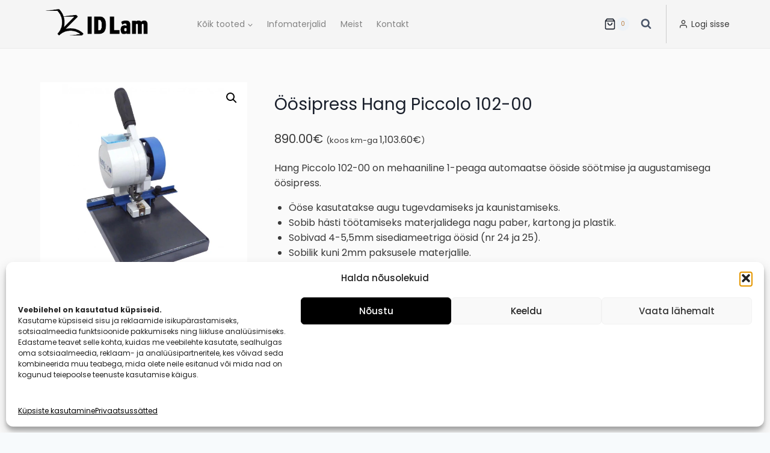

--- FILE ---
content_type: text/html; charset=UTF-8
request_url: https://idlam.ee/toode/oosipress-hang-piccolo-102-00/
body_size: 39648
content:
<!doctype html>
<html lang="et" prefix="og: https://ogp.me/ns#" class="no-js" itemtype="https://schema.org/IndividualProduct" itemscope>
<head>
	<meta charset="UTF-8">
	<meta name="viewport" content="width=device-width, initial-scale=1, minimum-scale=1">
	
<!-- Google Tag Manager for WordPress by gtm4wp.com -->
<script data-cfasync="false" data-pagespeed-no-defer>
	var gtm4wp_datalayer_name = "dataLayer";
	var dataLayer = dataLayer || [];
	const gtm4wp_use_sku_instead = false;
	const gtm4wp_currency = 'EUR';
	const gtm4wp_product_per_impression = 10;
	const gtm4wp_clear_ecommerce = false;
	const gtm4wp_datalayer_max_timeout = 2000;
</script>
<!-- End Google Tag Manager for WordPress by gtm4wp.com -->
<!-- Search Engine Optimization by Rank Math - https://rankmath.com/ -->
<title>Öösipress Hang Piccolo 102-00 - ID Lam</title>
<meta name="description" content="Hang Piccolo 102-00 on mehaaniline ühe peaga automaatse ööside söötmise ja augustamisega öösipress. Sobib materjalidega nagu paber, kartong ja plastik."/>
<meta name="robots" content="follow, index, max-snippet:-1, max-video-preview:-1, max-image-preview:large"/>
<link rel="canonical" href="https://idlam.ee/toode/oosipress-hang-piccolo-102-00/" />
<meta property="og:locale" content="et_EE" />
<meta property="og:type" content="product" />
<meta property="og:title" content="Öösipress Hang Piccolo 102-00 - ID Lam" />
<meta property="og:description" content="Hang Piccolo 102-00 on mehaaniline ühe peaga automaatse ööside söötmise ja augustamisega öösipress. Sobib materjalidega nagu paber, kartong ja plastik." />
<meta property="og:url" content="https://idlam.ee/toode/oosipress-hang-piccolo-102-00/" />
<meta property="og:site_name" content="ID Lam" />
<meta property="og:updated_time" content="2026-01-17T11:25:43+02:00" />
<meta property="og:image" content="https://idlam.ee/wp-content/uploads/2023/04/Oosipress-Hang-102-00-1.jpg" />
<meta property="og:image:secure_url" content="https://idlam.ee/wp-content/uploads/2023/04/Oosipress-Hang-102-00-1.jpg" />
<meta property="og:image:width" content="782" />
<meta property="og:image:height" content="1000" />
<meta property="og:image:alt" content="öösipress" />
<meta property="og:image:type" content="image/jpeg" />
<meta property="product:price:amount" content="890" />
<meta property="product:price:currency" content="EUR" />
<meta name="twitter:card" content="summary_large_image" />
<meta name="twitter:title" content="Öösipress Hang Piccolo 102-00 - ID Lam" />
<meta name="twitter:description" content="Hang Piccolo 102-00 on mehaaniline ühe peaga automaatse ööside söötmise ja augustamisega öösipress. Sobib materjalidega nagu paber, kartong ja plastik." />
<meta name="twitter:image" content="https://idlam.ee/wp-content/uploads/2023/04/Oosipress-Hang-102-00-1.jpg" />
<meta name="twitter:label1" content="Price" />
<meta name="twitter:data1" content="890.00&euro;" />
<meta name="twitter:label2" content="Availability" />
<meta name="twitter:data2" content="&lt;br/&gt;Küsige laoseisu kohta meie müügiesindaja käest." />
<script type="application/ld+json" class="rank-math-schema">{"@context":"https://schema.org","@graph":[{"@type":"Place","@id":"https://idlam.ee/#place","address":{"@type":"PostalAddress","streetAddress":"T\u00f6\u00f6stuse 43","addressLocality":"T\u00f6\u00f6stuse 43","addressRegion":"Harjumaa","postalCode":"10411","addressCountry":"Estonia"}},{"@type":"Organization","@id":"https://idlam.ee/#organization","name":"Papiir / ID Lam O\u00dc","url":"https://idlam.ee","email":"info@papiir.ee","address":{"@type":"PostalAddress","streetAddress":"T\u00f6\u00f6stuse 43","addressLocality":"T\u00f6\u00f6stuse 43","addressRegion":"Harjumaa","postalCode":"10411","addressCountry":"Estonia"},"logo":{"@type":"ImageObject","@id":"https://idlam.ee/#logo","url":"https://idlam.ee/wp-content/uploads/2020/07/logo-regular.png","contentUrl":"https://idlam.ee/wp-content/uploads/2020/07/logo-regular.png","caption":"Papiir / ID Lam O\u00dc","inLanguage":"et","width":"112","height":"50"},"contactPoint":[{"@type":"ContactPoint","telephone":"+372 646 2875","contactType":"customer support"}],"location":{"@id":"https://idlam.ee/#place"}},{"@type":"WebSite","@id":"https://idlam.ee/#website","url":"https://idlam.ee","name":"Papiir / ID Lam O\u00dc","publisher":{"@id":"https://idlam.ee/#organization"},"inLanguage":"et"},{"@type":"ImageObject","@id":"https://idlam.ee/wp-content/uploads/2023/04/Oosipress-Hang-102-00-1.jpg","url":"https://idlam.ee/wp-content/uploads/2023/04/Oosipress-Hang-102-00-1.jpg","width":"782","height":"1000","caption":"\u00f6\u00f6sipress","inLanguage":"et"},{"@type":"ItemPage","@id":"https://idlam.ee/toode/oosipress-hang-piccolo-102-00/#webpage","url":"https://idlam.ee/toode/oosipress-hang-piccolo-102-00/","name":"\u00d6\u00f6sipress Hang Piccolo 102-00 - ID Lam","datePublished":"2023-04-08T18:30:47+03:00","dateModified":"2026-01-17T11:25:43+02:00","isPartOf":{"@id":"https://idlam.ee/#website"},"primaryImageOfPage":{"@id":"https://idlam.ee/wp-content/uploads/2023/04/Oosipress-Hang-102-00-1.jpg"},"inLanguage":"et"},{"@type":"Product","name":"\u00d6\u00f6sipress Hang Piccolo 102-00 - ID Lam","description":"Hang Piccolo 102-00 on mehaaniline \u00fche peaga automaatse \u00f6\u00f6side s\u00f6\u00f6tmise ja augustamisega \u00f6\u00f6sipress. Sobib materjalidega nagu paber, kartong ja plastik.","sku":"701-0060_24_25","category":"AUGUSTAMINE","mainEntityOfPage":{"@id":"https://idlam.ee/toode/oosipress-hang-piccolo-102-00/#webpage"},"image":[{"@type":"ImageObject","url":"https://idlam.ee/wp-content/uploads/2023/04/Oosipress-Hang-102-00-1.jpg","height":"1000","width":"782"},{"@type":"ImageObject","url":"https://idlam.ee/wp-content/uploads/2023/04/Oosipress-Hang-102-00-2.jpg","height":"681","width":"1000"}],"offers":{"@type":"Offer","price":"890.00","priceCurrency":"EUR","priceValidUntil":"2027-12-31","availability":"https://schema.org/OutOfStock","itemCondition":"NewCondition","url":"https://idlam.ee/toode/oosipress-hang-piccolo-102-00/","seller":{"@type":"Organization","@id":"https://idlam.ee/","name":"Papiir / ID Lam O\u00dc","url":"https://idlam.ee","logo":"https://idlam.ee/wp-content/uploads/2020/07/logo-regular.png"},"priceSpecification":{"price":"890","priceCurrency":"EUR","valueAddedTaxIncluded":"false"}},"@id":"https://idlam.ee/toode/oosipress-hang-piccolo-102-00/#richSnippet"}]}</script>
<!-- /Rank Math WordPress SEO plugin -->

<link rel='dns-prefetch' href='//cdnjs.cloudflare.com' />
<link rel="alternate" type="application/rss+xml" title="ID Lam &raquo; RSS" href="https://idlam.ee/feed/" />
<link rel="alternate" type="application/rss+xml" title="ID Lam &raquo; Kommentaaride RSS" href="https://idlam.ee/comments/feed/" />
			<script>document.documentElement.classList.remove( 'no-js' );</script>
			<link rel="alternate" type="application/rss+xml" title="ID Lam &raquo; Öösipress Hang Piccolo 102-00 Kommentaaride RSS" href="https://idlam.ee/toode/oosipress-hang-piccolo-102-00/feed/" />
<link rel="alternate" title="oEmbed (JSON)" type="application/json+oembed" href="https://idlam.ee/wp-json/oembed/1.0/embed?url=https%3A%2F%2Fidlam.ee%2Ftoode%2Foosipress-hang-piccolo-102-00%2F" />
<link rel="alternate" title="oEmbed (XML)" type="text/xml+oembed" href="https://idlam.ee/wp-json/oembed/1.0/embed?url=https%3A%2F%2Fidlam.ee%2Ftoode%2Foosipress-hang-piccolo-102-00%2F&#038;format=xml" />
<style id='wp-img-auto-sizes-contain-inline-css'>
img:is([sizes=auto i],[sizes^="auto," i]){contain-intrinsic-size:3000px 1500px}
/*# sourceURL=wp-img-auto-sizes-contain-inline-css */
</style>
<style id='wp-emoji-styles-inline-css'>

	img.wp-smiley, img.emoji {
		display: inline !important;
		border: none !important;
		box-shadow: none !important;
		height: 1em !important;
		width: 1em !important;
		margin: 0 0.07em !important;
		vertical-align: -0.1em !important;
		background: none !important;
		padding: 0 !important;
	}
/*# sourceURL=wp-emoji-styles-inline-css */
</style>
<style id='wp-block-library-inline-css'>
:root{--wp-block-synced-color:#7a00df;--wp-block-synced-color--rgb:122,0,223;--wp-bound-block-color:var(--wp-block-synced-color);--wp-editor-canvas-background:#ddd;--wp-admin-theme-color:#007cba;--wp-admin-theme-color--rgb:0,124,186;--wp-admin-theme-color-darker-10:#006ba1;--wp-admin-theme-color-darker-10--rgb:0,107,160.5;--wp-admin-theme-color-darker-20:#005a87;--wp-admin-theme-color-darker-20--rgb:0,90,135;--wp-admin-border-width-focus:2px}@media (min-resolution:192dpi){:root{--wp-admin-border-width-focus:1.5px}}.wp-element-button{cursor:pointer}:root .has-very-light-gray-background-color{background-color:#eee}:root .has-very-dark-gray-background-color{background-color:#313131}:root .has-very-light-gray-color{color:#eee}:root .has-very-dark-gray-color{color:#313131}:root .has-vivid-green-cyan-to-vivid-cyan-blue-gradient-background{background:linear-gradient(135deg,#00d084,#0693e3)}:root .has-purple-crush-gradient-background{background:linear-gradient(135deg,#34e2e4,#4721fb 50%,#ab1dfe)}:root .has-hazy-dawn-gradient-background{background:linear-gradient(135deg,#faaca8,#dad0ec)}:root .has-subdued-olive-gradient-background{background:linear-gradient(135deg,#fafae1,#67a671)}:root .has-atomic-cream-gradient-background{background:linear-gradient(135deg,#fdd79a,#004a59)}:root .has-nightshade-gradient-background{background:linear-gradient(135deg,#330968,#31cdcf)}:root .has-midnight-gradient-background{background:linear-gradient(135deg,#020381,#2874fc)}:root{--wp--preset--font-size--normal:16px;--wp--preset--font-size--huge:42px}.has-regular-font-size{font-size:1em}.has-larger-font-size{font-size:2.625em}.has-normal-font-size{font-size:var(--wp--preset--font-size--normal)}.has-huge-font-size{font-size:var(--wp--preset--font-size--huge)}.has-text-align-center{text-align:center}.has-text-align-left{text-align:left}.has-text-align-right{text-align:right}.has-fit-text{white-space:nowrap!important}#end-resizable-editor-section{display:none}.aligncenter{clear:both}.items-justified-left{justify-content:flex-start}.items-justified-center{justify-content:center}.items-justified-right{justify-content:flex-end}.items-justified-space-between{justify-content:space-between}.screen-reader-text{border:0;clip-path:inset(50%);height:1px;margin:-1px;overflow:hidden;padding:0;position:absolute;width:1px;word-wrap:normal!important}.screen-reader-text:focus{background-color:#ddd;clip-path:none;color:#444;display:block;font-size:1em;height:auto;left:5px;line-height:normal;padding:15px 23px 14px;text-decoration:none;top:5px;width:auto;z-index:100000}html :where(.has-border-color){border-style:solid}html :where([style*=border-top-color]){border-top-style:solid}html :where([style*=border-right-color]){border-right-style:solid}html :where([style*=border-bottom-color]){border-bottom-style:solid}html :where([style*=border-left-color]){border-left-style:solid}html :where([style*=border-width]){border-style:solid}html :where([style*=border-top-width]){border-top-style:solid}html :where([style*=border-right-width]){border-right-style:solid}html :where([style*=border-bottom-width]){border-bottom-style:solid}html :where([style*=border-left-width]){border-left-style:solid}html :where(img[class*=wp-image-]){height:auto;max-width:100%}:where(figure){margin:0 0 1em}html :where(.is-position-sticky){--wp-admin--admin-bar--position-offset:var(--wp-admin--admin-bar--height,0px)}@media screen and (max-width:600px){html :where(.is-position-sticky){--wp-admin--admin-bar--position-offset:0px}}

/*# sourceURL=wp-block-library-inline-css */
</style><style id='wp-block-heading-inline-css'>
h1:where(.wp-block-heading).has-background,h2:where(.wp-block-heading).has-background,h3:where(.wp-block-heading).has-background,h4:where(.wp-block-heading).has-background,h5:where(.wp-block-heading).has-background,h6:where(.wp-block-heading).has-background{padding:1.25em 2.375em}h1.has-text-align-left[style*=writing-mode]:where([style*=vertical-lr]),h1.has-text-align-right[style*=writing-mode]:where([style*=vertical-rl]),h2.has-text-align-left[style*=writing-mode]:where([style*=vertical-lr]),h2.has-text-align-right[style*=writing-mode]:where([style*=vertical-rl]),h3.has-text-align-left[style*=writing-mode]:where([style*=vertical-lr]),h3.has-text-align-right[style*=writing-mode]:where([style*=vertical-rl]),h4.has-text-align-left[style*=writing-mode]:where([style*=vertical-lr]),h4.has-text-align-right[style*=writing-mode]:where([style*=vertical-rl]),h5.has-text-align-left[style*=writing-mode]:where([style*=vertical-lr]),h5.has-text-align-right[style*=writing-mode]:where([style*=vertical-rl]),h6.has-text-align-left[style*=writing-mode]:where([style*=vertical-lr]),h6.has-text-align-right[style*=writing-mode]:where([style*=vertical-rl]){rotate:180deg}
/*# sourceURL=https://idlam.ee/wp-includes/blocks/heading/style.min.css */
</style>
<style id='wp-block-image-inline-css'>
.wp-block-image>a,.wp-block-image>figure>a{display:inline-block}.wp-block-image img{box-sizing:border-box;height:auto;max-width:100%;vertical-align:bottom}@media not (prefers-reduced-motion){.wp-block-image img.hide{visibility:hidden}.wp-block-image img.show{animation:show-content-image .4s}}.wp-block-image[style*=border-radius] img,.wp-block-image[style*=border-radius]>a{border-radius:inherit}.wp-block-image.has-custom-border img{box-sizing:border-box}.wp-block-image.aligncenter{text-align:center}.wp-block-image.alignfull>a,.wp-block-image.alignwide>a{width:100%}.wp-block-image.alignfull img,.wp-block-image.alignwide img{height:auto;width:100%}.wp-block-image .aligncenter,.wp-block-image .alignleft,.wp-block-image .alignright,.wp-block-image.aligncenter,.wp-block-image.alignleft,.wp-block-image.alignright{display:table}.wp-block-image .aligncenter>figcaption,.wp-block-image .alignleft>figcaption,.wp-block-image .alignright>figcaption,.wp-block-image.aligncenter>figcaption,.wp-block-image.alignleft>figcaption,.wp-block-image.alignright>figcaption{caption-side:bottom;display:table-caption}.wp-block-image .alignleft{float:left;margin:.5em 1em .5em 0}.wp-block-image .alignright{float:right;margin:.5em 0 .5em 1em}.wp-block-image .aligncenter{margin-left:auto;margin-right:auto}.wp-block-image :where(figcaption){margin-bottom:1em;margin-top:.5em}.wp-block-image.is-style-circle-mask img{border-radius:9999px}@supports ((-webkit-mask-image:none) or (mask-image:none)) or (-webkit-mask-image:none){.wp-block-image.is-style-circle-mask img{border-radius:0;-webkit-mask-image:url('data:image/svg+xml;utf8,<svg viewBox="0 0 100 100" xmlns="http://www.w3.org/2000/svg"><circle cx="50" cy="50" r="50"/></svg>');mask-image:url('data:image/svg+xml;utf8,<svg viewBox="0 0 100 100" xmlns="http://www.w3.org/2000/svg"><circle cx="50" cy="50" r="50"/></svg>');mask-mode:alpha;-webkit-mask-position:center;mask-position:center;-webkit-mask-repeat:no-repeat;mask-repeat:no-repeat;-webkit-mask-size:contain;mask-size:contain}}:root :where(.wp-block-image.is-style-rounded img,.wp-block-image .is-style-rounded img){border-radius:9999px}.wp-block-image figure{margin:0}.wp-lightbox-container{display:flex;flex-direction:column;position:relative}.wp-lightbox-container img{cursor:zoom-in}.wp-lightbox-container img:hover+button{opacity:1}.wp-lightbox-container button{align-items:center;backdrop-filter:blur(16px) saturate(180%);background-color:#5a5a5a40;border:none;border-radius:4px;cursor:zoom-in;display:flex;height:20px;justify-content:center;opacity:0;padding:0;position:absolute;right:16px;text-align:center;top:16px;width:20px;z-index:100}@media not (prefers-reduced-motion){.wp-lightbox-container button{transition:opacity .2s ease}}.wp-lightbox-container button:focus-visible{outline:3px auto #5a5a5a40;outline:3px auto -webkit-focus-ring-color;outline-offset:3px}.wp-lightbox-container button:hover{cursor:pointer;opacity:1}.wp-lightbox-container button:focus{opacity:1}.wp-lightbox-container button:focus,.wp-lightbox-container button:hover,.wp-lightbox-container button:not(:hover):not(:active):not(.has-background){background-color:#5a5a5a40;border:none}.wp-lightbox-overlay{box-sizing:border-box;cursor:zoom-out;height:100vh;left:0;overflow:hidden;position:fixed;top:0;visibility:hidden;width:100%;z-index:100000}.wp-lightbox-overlay .close-button{align-items:center;cursor:pointer;display:flex;justify-content:center;min-height:40px;min-width:40px;padding:0;position:absolute;right:calc(env(safe-area-inset-right) + 16px);top:calc(env(safe-area-inset-top) + 16px);z-index:5000000}.wp-lightbox-overlay .close-button:focus,.wp-lightbox-overlay .close-button:hover,.wp-lightbox-overlay .close-button:not(:hover):not(:active):not(.has-background){background:none;border:none}.wp-lightbox-overlay .lightbox-image-container{height:var(--wp--lightbox-container-height);left:50%;overflow:hidden;position:absolute;top:50%;transform:translate(-50%,-50%);transform-origin:top left;width:var(--wp--lightbox-container-width);z-index:9999999999}.wp-lightbox-overlay .wp-block-image{align-items:center;box-sizing:border-box;display:flex;height:100%;justify-content:center;margin:0;position:relative;transform-origin:0 0;width:100%;z-index:3000000}.wp-lightbox-overlay .wp-block-image img{height:var(--wp--lightbox-image-height);min-height:var(--wp--lightbox-image-height);min-width:var(--wp--lightbox-image-width);width:var(--wp--lightbox-image-width)}.wp-lightbox-overlay .wp-block-image figcaption{display:none}.wp-lightbox-overlay button{background:none;border:none}.wp-lightbox-overlay .scrim{background-color:#fff;height:100%;opacity:.9;position:absolute;width:100%;z-index:2000000}.wp-lightbox-overlay.active{visibility:visible}@media not (prefers-reduced-motion){.wp-lightbox-overlay.active{animation:turn-on-visibility .25s both}.wp-lightbox-overlay.active img{animation:turn-on-visibility .35s both}.wp-lightbox-overlay.show-closing-animation:not(.active){animation:turn-off-visibility .35s both}.wp-lightbox-overlay.show-closing-animation:not(.active) img{animation:turn-off-visibility .25s both}.wp-lightbox-overlay.zoom.active{animation:none;opacity:1;visibility:visible}.wp-lightbox-overlay.zoom.active .lightbox-image-container{animation:lightbox-zoom-in .4s}.wp-lightbox-overlay.zoom.active .lightbox-image-container img{animation:none}.wp-lightbox-overlay.zoom.active .scrim{animation:turn-on-visibility .4s forwards}.wp-lightbox-overlay.zoom.show-closing-animation:not(.active){animation:none}.wp-lightbox-overlay.zoom.show-closing-animation:not(.active) .lightbox-image-container{animation:lightbox-zoom-out .4s}.wp-lightbox-overlay.zoom.show-closing-animation:not(.active) .lightbox-image-container img{animation:none}.wp-lightbox-overlay.zoom.show-closing-animation:not(.active) .scrim{animation:turn-off-visibility .4s forwards}}@keyframes show-content-image{0%{visibility:hidden}99%{visibility:hidden}to{visibility:visible}}@keyframes turn-on-visibility{0%{opacity:0}to{opacity:1}}@keyframes turn-off-visibility{0%{opacity:1;visibility:visible}99%{opacity:0;visibility:visible}to{opacity:0;visibility:hidden}}@keyframes lightbox-zoom-in{0%{transform:translate(calc((-100vw + var(--wp--lightbox-scrollbar-width))/2 + var(--wp--lightbox-initial-left-position)),calc(-50vh + var(--wp--lightbox-initial-top-position))) scale(var(--wp--lightbox-scale))}to{transform:translate(-50%,-50%) scale(1)}}@keyframes lightbox-zoom-out{0%{transform:translate(-50%,-50%) scale(1);visibility:visible}99%{visibility:visible}to{transform:translate(calc((-100vw + var(--wp--lightbox-scrollbar-width))/2 + var(--wp--lightbox-initial-left-position)),calc(-50vh + var(--wp--lightbox-initial-top-position))) scale(var(--wp--lightbox-scale));visibility:hidden}}
/*# sourceURL=https://idlam.ee/wp-includes/blocks/image/style.min.css */
</style>
<link rel='stylesheet' id='wc-blocks-style-css' href='https://idlam.ee/wp-content/plugins/woocommerce/assets/client/blocks/wc-blocks.css?ver=wc-10.3.6' media='all' />
<style id='global-styles-inline-css'>
:root{--wp--preset--aspect-ratio--square: 1;--wp--preset--aspect-ratio--4-3: 4/3;--wp--preset--aspect-ratio--3-4: 3/4;--wp--preset--aspect-ratio--3-2: 3/2;--wp--preset--aspect-ratio--2-3: 2/3;--wp--preset--aspect-ratio--16-9: 16/9;--wp--preset--aspect-ratio--9-16: 9/16;--wp--preset--color--black: #000000;--wp--preset--color--cyan-bluish-gray: #abb8c3;--wp--preset--color--white: #ffffff;--wp--preset--color--pale-pink: #f78da7;--wp--preset--color--vivid-red: #cf2e2e;--wp--preset--color--luminous-vivid-orange: #ff6900;--wp--preset--color--luminous-vivid-amber: #fcb900;--wp--preset--color--light-green-cyan: #7bdcb5;--wp--preset--color--vivid-green-cyan: #00d084;--wp--preset--color--pale-cyan-blue: #8ed1fc;--wp--preset--color--vivid-cyan-blue: #0693e3;--wp--preset--color--vivid-purple: #9b51e0;--wp--preset--color--theme-palette-1: var(--global-palette1);--wp--preset--color--theme-palette-2: var(--global-palette2);--wp--preset--color--theme-palette-3: var(--global-palette3);--wp--preset--color--theme-palette-4: var(--global-palette4);--wp--preset--color--theme-palette-5: var(--global-palette5);--wp--preset--color--theme-palette-6: var(--global-palette6);--wp--preset--color--theme-palette-7: var(--global-palette7);--wp--preset--color--theme-palette-8: var(--global-palette8);--wp--preset--color--theme-palette-9: var(--global-palette9);--wp--preset--color--theme-palette-10: var(--global-palette10);--wp--preset--color--theme-palette-11: var(--global-palette11);--wp--preset--color--theme-palette-12: var(--global-palette12);--wp--preset--color--theme-palette-13: var(--global-palette13);--wp--preset--color--theme-palette-14: var(--global-palette14);--wp--preset--color--theme-palette-15: var(--global-palette15);--wp--preset--gradient--vivid-cyan-blue-to-vivid-purple: linear-gradient(135deg,rgb(6,147,227) 0%,rgb(155,81,224) 100%);--wp--preset--gradient--light-green-cyan-to-vivid-green-cyan: linear-gradient(135deg,rgb(122,220,180) 0%,rgb(0,208,130) 100%);--wp--preset--gradient--luminous-vivid-amber-to-luminous-vivid-orange: linear-gradient(135deg,rgb(252,185,0) 0%,rgb(255,105,0) 100%);--wp--preset--gradient--luminous-vivid-orange-to-vivid-red: linear-gradient(135deg,rgb(255,105,0) 0%,rgb(207,46,46) 100%);--wp--preset--gradient--very-light-gray-to-cyan-bluish-gray: linear-gradient(135deg,rgb(238,238,238) 0%,rgb(169,184,195) 100%);--wp--preset--gradient--cool-to-warm-spectrum: linear-gradient(135deg,rgb(74,234,220) 0%,rgb(151,120,209) 20%,rgb(207,42,186) 40%,rgb(238,44,130) 60%,rgb(251,105,98) 80%,rgb(254,248,76) 100%);--wp--preset--gradient--blush-light-purple: linear-gradient(135deg,rgb(255,206,236) 0%,rgb(152,150,240) 100%);--wp--preset--gradient--blush-bordeaux: linear-gradient(135deg,rgb(254,205,165) 0%,rgb(254,45,45) 50%,rgb(107,0,62) 100%);--wp--preset--gradient--luminous-dusk: linear-gradient(135deg,rgb(255,203,112) 0%,rgb(199,81,192) 50%,rgb(65,88,208) 100%);--wp--preset--gradient--pale-ocean: linear-gradient(135deg,rgb(255,245,203) 0%,rgb(182,227,212) 50%,rgb(51,167,181) 100%);--wp--preset--gradient--electric-grass: linear-gradient(135deg,rgb(202,248,128) 0%,rgb(113,206,126) 100%);--wp--preset--gradient--midnight: linear-gradient(135deg,rgb(2,3,129) 0%,rgb(40,116,252) 100%);--wp--preset--font-size--small: var(--global-font-size-small);--wp--preset--font-size--medium: var(--global-font-size-medium);--wp--preset--font-size--large: var(--global-font-size-large);--wp--preset--font-size--x-large: 42px;--wp--preset--font-size--larger: var(--global-font-size-larger);--wp--preset--font-size--xxlarge: var(--global-font-size-xxlarge);--wp--preset--spacing--20: 0.44rem;--wp--preset--spacing--30: 0.67rem;--wp--preset--spacing--40: 1rem;--wp--preset--spacing--50: 1.5rem;--wp--preset--spacing--60: 2.25rem;--wp--preset--spacing--70: 3.38rem;--wp--preset--spacing--80: 5.06rem;--wp--preset--shadow--natural: 6px 6px 9px rgba(0, 0, 0, 0.2);--wp--preset--shadow--deep: 12px 12px 50px rgba(0, 0, 0, 0.4);--wp--preset--shadow--sharp: 6px 6px 0px rgba(0, 0, 0, 0.2);--wp--preset--shadow--outlined: 6px 6px 0px -3px rgb(255, 255, 255), 6px 6px rgb(0, 0, 0);--wp--preset--shadow--crisp: 6px 6px 0px rgb(0, 0, 0);}:where(.is-layout-flex){gap: 0.5em;}:where(.is-layout-grid){gap: 0.5em;}body .is-layout-flex{display: flex;}.is-layout-flex{flex-wrap: wrap;align-items: center;}.is-layout-flex > :is(*, div){margin: 0;}body .is-layout-grid{display: grid;}.is-layout-grid > :is(*, div){margin: 0;}:where(.wp-block-columns.is-layout-flex){gap: 2em;}:where(.wp-block-columns.is-layout-grid){gap: 2em;}:where(.wp-block-post-template.is-layout-flex){gap: 1.25em;}:where(.wp-block-post-template.is-layout-grid){gap: 1.25em;}.has-black-color{color: var(--wp--preset--color--black) !important;}.has-cyan-bluish-gray-color{color: var(--wp--preset--color--cyan-bluish-gray) !important;}.has-white-color{color: var(--wp--preset--color--white) !important;}.has-pale-pink-color{color: var(--wp--preset--color--pale-pink) !important;}.has-vivid-red-color{color: var(--wp--preset--color--vivid-red) !important;}.has-luminous-vivid-orange-color{color: var(--wp--preset--color--luminous-vivid-orange) !important;}.has-luminous-vivid-amber-color{color: var(--wp--preset--color--luminous-vivid-amber) !important;}.has-light-green-cyan-color{color: var(--wp--preset--color--light-green-cyan) !important;}.has-vivid-green-cyan-color{color: var(--wp--preset--color--vivid-green-cyan) !important;}.has-pale-cyan-blue-color{color: var(--wp--preset--color--pale-cyan-blue) !important;}.has-vivid-cyan-blue-color{color: var(--wp--preset--color--vivid-cyan-blue) !important;}.has-vivid-purple-color{color: var(--wp--preset--color--vivid-purple) !important;}.has-black-background-color{background-color: var(--wp--preset--color--black) !important;}.has-cyan-bluish-gray-background-color{background-color: var(--wp--preset--color--cyan-bluish-gray) !important;}.has-white-background-color{background-color: var(--wp--preset--color--white) !important;}.has-pale-pink-background-color{background-color: var(--wp--preset--color--pale-pink) !important;}.has-vivid-red-background-color{background-color: var(--wp--preset--color--vivid-red) !important;}.has-luminous-vivid-orange-background-color{background-color: var(--wp--preset--color--luminous-vivid-orange) !important;}.has-luminous-vivid-amber-background-color{background-color: var(--wp--preset--color--luminous-vivid-amber) !important;}.has-light-green-cyan-background-color{background-color: var(--wp--preset--color--light-green-cyan) !important;}.has-vivid-green-cyan-background-color{background-color: var(--wp--preset--color--vivid-green-cyan) !important;}.has-pale-cyan-blue-background-color{background-color: var(--wp--preset--color--pale-cyan-blue) !important;}.has-vivid-cyan-blue-background-color{background-color: var(--wp--preset--color--vivid-cyan-blue) !important;}.has-vivid-purple-background-color{background-color: var(--wp--preset--color--vivid-purple) !important;}.has-black-border-color{border-color: var(--wp--preset--color--black) !important;}.has-cyan-bluish-gray-border-color{border-color: var(--wp--preset--color--cyan-bluish-gray) !important;}.has-white-border-color{border-color: var(--wp--preset--color--white) !important;}.has-pale-pink-border-color{border-color: var(--wp--preset--color--pale-pink) !important;}.has-vivid-red-border-color{border-color: var(--wp--preset--color--vivid-red) !important;}.has-luminous-vivid-orange-border-color{border-color: var(--wp--preset--color--luminous-vivid-orange) !important;}.has-luminous-vivid-amber-border-color{border-color: var(--wp--preset--color--luminous-vivid-amber) !important;}.has-light-green-cyan-border-color{border-color: var(--wp--preset--color--light-green-cyan) !important;}.has-vivid-green-cyan-border-color{border-color: var(--wp--preset--color--vivid-green-cyan) !important;}.has-pale-cyan-blue-border-color{border-color: var(--wp--preset--color--pale-cyan-blue) !important;}.has-vivid-cyan-blue-border-color{border-color: var(--wp--preset--color--vivid-cyan-blue) !important;}.has-vivid-purple-border-color{border-color: var(--wp--preset--color--vivid-purple) !important;}.has-vivid-cyan-blue-to-vivid-purple-gradient-background{background: var(--wp--preset--gradient--vivid-cyan-blue-to-vivid-purple) !important;}.has-light-green-cyan-to-vivid-green-cyan-gradient-background{background: var(--wp--preset--gradient--light-green-cyan-to-vivid-green-cyan) !important;}.has-luminous-vivid-amber-to-luminous-vivid-orange-gradient-background{background: var(--wp--preset--gradient--luminous-vivid-amber-to-luminous-vivid-orange) !important;}.has-luminous-vivid-orange-to-vivid-red-gradient-background{background: var(--wp--preset--gradient--luminous-vivid-orange-to-vivid-red) !important;}.has-very-light-gray-to-cyan-bluish-gray-gradient-background{background: var(--wp--preset--gradient--very-light-gray-to-cyan-bluish-gray) !important;}.has-cool-to-warm-spectrum-gradient-background{background: var(--wp--preset--gradient--cool-to-warm-spectrum) !important;}.has-blush-light-purple-gradient-background{background: var(--wp--preset--gradient--blush-light-purple) !important;}.has-blush-bordeaux-gradient-background{background: var(--wp--preset--gradient--blush-bordeaux) !important;}.has-luminous-dusk-gradient-background{background: var(--wp--preset--gradient--luminous-dusk) !important;}.has-pale-ocean-gradient-background{background: var(--wp--preset--gradient--pale-ocean) !important;}.has-electric-grass-gradient-background{background: var(--wp--preset--gradient--electric-grass) !important;}.has-midnight-gradient-background{background: var(--wp--preset--gradient--midnight) !important;}.has-small-font-size{font-size: var(--wp--preset--font-size--small) !important;}.has-medium-font-size{font-size: var(--wp--preset--font-size--medium) !important;}.has-large-font-size{font-size: var(--wp--preset--font-size--large) !important;}.has-x-large-font-size{font-size: var(--wp--preset--font-size--x-large) !important;}
/*# sourceURL=global-styles-inline-css */
</style>

<style id='classic-theme-styles-inline-css'>
/*! This file is auto-generated */
.wp-block-button__link{color:#fff;background-color:#32373c;border-radius:9999px;box-shadow:none;text-decoration:none;padding:calc(.667em + 2px) calc(1.333em + 2px);font-size:1.125em}.wp-block-file__button{background:#32373c;color:#fff;text-decoration:none}
/*# sourceURL=/wp-includes/css/classic-themes.min.css */
</style>
<link rel='stylesheet' id='wpa-css-css' href='https://idlam.ee/wp-content/plugins/honeypot/includes/css/wpa.css?ver=2.3.04' media='all' />
<link rel='stylesheet' id='photoswipe-css' href='https://idlam.ee/wp-content/plugins/woocommerce/assets/css/photoswipe/photoswipe.min.css?ver=10.3.6' media='all' />
<link rel='stylesheet' id='photoswipe-default-skin-css' href='https://idlam.ee/wp-content/plugins/woocommerce/assets/css/photoswipe/default-skin/default-skin.min.css?ver=10.3.6' media='all' />
<style id='woocommerce-inline-inline-css'>
.woocommerce form .form-row .required { visibility: visible; }
/*# sourceURL=woocommerce-inline-inline-css */
</style>
<link rel='stylesheet' id='aws-style-css' href='https://idlam.ee/wp-content/plugins/advanced-woo-search/assets/css/common.min.css?ver=3.49' media='all' />
<link rel='stylesheet' id='cmplz-general-css' href='https://idlam.ee/wp-content/plugins/complianz-gdpr/assets/css/cookieblocker.min.css?ver=1765018866' media='all' />
<link rel='stylesheet' id='iksm-public-style-css' href='https://idlam.ee/wp-content/plugins/iks-menu-pro/assets/css/public.css?ver=1.12.6' media='all' />
<link rel='stylesheet' id='montonio-style-css' href='https://idlam.ee/wp-content/plugins/montonio-for-woocommerce/assets/css/montonio-style.css?ver=9.2.2' media='all' />
<link rel='stylesheet' id='select2css-css' href='//cdnjs.cloudflare.com/ajax/libs/select2/4.0.7/css/select2.css?ver=1.0' media='all' />
<link rel='stylesheet' id='brands-styles-css' href='https://idlam.ee/wp-content/plugins/woocommerce/assets/css/brands.css?ver=10.3.6' media='all' />
<link rel='stylesheet' id='kadence-global-css' href='https://idlam.ee/wp-content/themes/kadence/assets/css/global.min.css?ver=1.4.2' media='all' />
<style id='kadence-global-inline-css'>
/* Kadence Base CSS */
:root{--global-palette1:#bd8348;--global-palette2:#bd8348;--global-palette3:#1A202C;--global-palette4:#3a3a3a;--global-palette5:#4A5568;--global-palette6:#3e4042;--global-palette7:#EDF2F7;--global-palette8:#F7FAFC;--global-palette9:#ffffff;--global-palette10:oklch(from var(--global-palette1) calc(l + 0.10 * (1 - l)) calc(c * 1.00) calc(h + 180) / 100%);--global-palette11:#13612e;--global-palette12:#1159af;--global-palette13:#b82105;--global-palette14:#f7630c;--global-palette15:#f5a524;--global-palette9rgb:255, 255, 255;--global-palette-highlight:var(--global-palette1);--global-palette-highlight-alt:var(--global-palette2);--global-palette-highlight-alt2:var(--global-palette9);--global-palette-btn-bg:var(--global-palette4);--global-palette-btn-bg-hover:var(--global-palette1);--global-palette-btn:var(--global-palette9);--global-palette-btn-hover:var(--global-palette9);--global-palette-btn-sec-bg:var(--global-palette7);--global-palette-btn-sec-bg-hover:var(--global-palette2);--global-palette-btn-sec:var(--global-palette3);--global-palette-btn-sec-hover:var(--global-palette9);--global-body-font-family:Poppins, var(--global-fallback-font);--global-heading-font-family:Poppins, var(--global-fallback-font);--global-primary-nav-font-family:Poppins, var(--global-fallback-font);--global-fallback-font:sans-serif;--global-display-fallback-font:sans-serif;--global-content-width:1195px;--global-content-wide-width:calc(1195px + 230px);--global-content-narrow-width:845px;--global-content-edge-padding:1.5rem;--global-content-boxed-padding:3.18rem;--global-calc-content-width:calc(1195px - var(--global-content-edge-padding) - var(--global-content-edge-padding) );--wp--style--global--content-size:var(--global-calc-content-width);}.wp-site-blocks{--global-vw:calc( 100vw - ( 0.5 * var(--scrollbar-offset)));}body{background:var(--global-palette8);}body, input, select, optgroup, textarea{font-style:normal;font-weight:normal;font-size:16px;line-height:1.6;font-family:var(--global-body-font-family);color:var(--global-palette4);}.content-bg, body.content-style-unboxed .site{background:var(--global-palette9);}h1,h2,h3,h4,h5,h6{font-family:var(--global-heading-font-family);}h1{font-style:normal;font-weight:normal;font-size:32px;line-height:1.5;font-family:Poppins, var(--global-fallback-font);color:var(--global-palette3);}h2{font-style:normal;font-weight:normal;font-size:26px;line-height:1.5;font-family:Poppins, var(--global-fallback-font);color:var(--global-palette3);}h3{font-style:normal;font-weight:700;font-size:23px;line-height:1.5;color:var(--global-palette3);}h4{font-style:normal;font-weight:normal;font-size:22px;line-height:1.5;font-family:Poppins, var(--global-fallback-font);color:var(--global-palette4);}h5{font-style:normal;font-weight:normal;font-size:20px;line-height:1.5;color:var(--global-palette4);}h6{font-style:normal;font-weight:normal;font-size:18px;line-height:1.5;color:var(--global-palette5);}.entry-hero h1{font-style:normal;font-size:32px;}.entry-hero .kadence-breadcrumbs{max-width:1195px;}.site-container, .site-header-row-layout-contained, .site-footer-row-layout-contained, .entry-hero-layout-contained, .comments-area, .alignfull > .wp-block-cover__inner-container, .alignwide > .wp-block-cover__inner-container{max-width:var(--global-content-width);}.content-width-narrow .content-container.site-container, .content-width-narrow .hero-container.site-container{max-width:var(--global-content-narrow-width);}@media all and (min-width: 1425px){.wp-site-blocks .content-container  .alignwide{margin-left:-115px;margin-right:-115px;width:unset;max-width:unset;}}@media all and (min-width: 1105px){.content-width-narrow .wp-site-blocks .content-container .alignwide{margin-left:-130px;margin-right:-130px;width:unset;max-width:unset;}}.content-style-boxed .wp-site-blocks .entry-content .alignwide{margin-left:calc( -1 * var( --global-content-boxed-padding ) );margin-right:calc( -1 * var( --global-content-boxed-padding ) );}.content-area{margin-top:3.52rem;margin-bottom:3.52rem;}@media all and (max-width: 1024px){.content-area{margin-top:3rem;margin-bottom:3rem;}}@media all and (max-width: 767px){.content-area{margin-top:2rem;margin-bottom:2rem;}}@media all and (max-width: 1024px){:root{--global-content-boxed-padding:2rem;}}@media all and (max-width: 767px){:root{--global-content-boxed-padding:1.5rem;}}.entry-content-wrap{padding:3.18rem;}@media all and (max-width: 1024px){.entry-content-wrap{padding:2rem;}}@media all and (max-width: 767px){.entry-content-wrap{padding:1.5rem;}}.entry.single-entry{box-shadow:0px 15px 15px -10px rgba(0,0,0,0.05);}.entry.loop-entry{box-shadow:0px 15px 15px -10px rgba(0,0,0,0.05);}.loop-entry .entry-content-wrap{padding:2rem;}@media all and (max-width: 1024px){.loop-entry .entry-content-wrap{padding:2rem;}}@media all and (max-width: 767px){.loop-entry .entry-content-wrap{padding:1.5rem;}}.has-sidebar:not(.has-left-sidebar) .content-container{grid-template-columns:1fr 25%;}.has-sidebar.has-left-sidebar .content-container{grid-template-columns:25% 1fr;}button, .button, .wp-block-button__link, input[type="button"], input[type="reset"], input[type="submit"], .fl-button, .elementor-button-wrapper .elementor-button, .wc-block-components-checkout-place-order-button, .wc-block-cart__submit{box-shadow:0px 0px 0px -7px rgba(0,0,0,0);}button:hover, button:focus, button:active, .button:hover, .button:focus, .button:active, .wp-block-button__link:hover, .wp-block-button__link:focus, .wp-block-button__link:active, input[type="button"]:hover, input[type="button"]:focus, input[type="button"]:active, input[type="reset"]:hover, input[type="reset"]:focus, input[type="reset"]:active, input[type="submit"]:hover, input[type="submit"]:focus, input[type="submit"]:active, .elementor-button-wrapper .elementor-button:hover, .elementor-button-wrapper .elementor-button:focus, .elementor-button-wrapper .elementor-button:active, .wc-block-cart__submit:hover{box-shadow:0px 15px 25px -7px rgba(0,0,0,0.1);}.kb-button.kb-btn-global-outline.kb-btn-global-inherit{padding-top:calc(px - 2px);padding-right:calc(px - 2px);padding-bottom:calc(px - 2px);padding-left:calc(px - 2px);}@media all and (min-width: 1025px){.transparent-header .entry-hero .entry-hero-container-inner{padding-top:80px;}}@media all and (max-width: 1024px){.mobile-transparent-header .entry-hero .entry-hero-container-inner{padding-top:80px;}}@media all and (max-width: 767px){.mobile-transparent-header .entry-hero .entry-hero-container-inner{padding-top:80px;}}#kt-scroll-up-reader, #kt-scroll-up{border-radius:50px 50px 50px 50px;color:var(--global-palette9);background:var(--global-palette1);bottom:30px;font-size:1.67em;padding:0.4em 0.4em 0.4em 0.4em;}#kt-scroll-up-reader.scroll-up-side-right, #kt-scroll-up.scroll-up-side-right{right:30px;}#kt-scroll-up-reader.scroll-up-side-left, #kt-scroll-up.scroll-up-side-left{left:30px;}@media all and (hover: hover){#kt-scroll-up-reader:hover, #kt-scroll-up:hover{color:var(--global-palette9);background:var(--global-palette5);}}
/* Kadence Header CSS */
@media all and (max-width: 1024px){.mobile-transparent-header #masthead{position:absolute;left:0px;right:0px;z-index:100;}.kadence-scrollbar-fixer.mobile-transparent-header #masthead{right:var(--scrollbar-offset,0);}.mobile-transparent-header #masthead, .mobile-transparent-header .site-top-header-wrap .site-header-row-container-inner, .mobile-transparent-header .site-main-header-wrap .site-header-row-container-inner, .mobile-transparent-header .site-bottom-header-wrap .site-header-row-container-inner{background:transparent;}.site-header-row-tablet-layout-fullwidth, .site-header-row-tablet-layout-standard{padding:0px;}}@media all and (min-width: 1025px){.transparent-header #masthead{position:absolute;left:0px;right:0px;z-index:100;}.transparent-header.kadence-scrollbar-fixer #masthead{right:var(--scrollbar-offset,0);}.transparent-header #masthead, .transparent-header .site-top-header-wrap .site-header-row-container-inner, .transparent-header .site-main-header-wrap .site-header-row-container-inner, .transparent-header .site-bottom-header-wrap .site-header-row-container-inner{background:transparent;}}.site-branding a.brand img{max-width:190px;}.site-branding a.brand img.svg-logo-image{width:190px;}@media all and (max-width: 767px){.site-branding a.brand img{max-width:110px;}.site-branding a.brand img.svg-logo-image{width:110px;}}.site-branding{padding:0px 0px 0px 0px;}@media all and (max-width: 767px){.site-branding{padding:0px 0px 0px 0px;}}#masthead, #masthead .kadence-sticky-header.item-is-fixed:not(.item-at-start):not(.site-header-row-container):not(.site-main-header-wrap), #masthead .kadence-sticky-header.item-is-fixed:not(.item-at-start) > .site-header-row-container-inner{background:#ffffff;}.site-main-header-wrap .site-header-row-container-inner{background:#f5f5f5;border-bottom:1px solid #ebebeb;}.site-main-header-inner-wrap{min-height:80px;}@media all and (max-width: 767px){.site-main-header-wrap .site-header-row-container-inner>.site-container{padding:0px 0px 0px 3px;}}#masthead .kadence-sticky-header.item-is-fixed:not(.item-at-start):not(.site-header-row-container):not(.item-hidden-above):not(.site-main-header-wrap), #masthead .kadence-sticky-header.item-is-fixed:not(.item-at-start):not(.item-hidden-above) > .site-header-row-container-inner{background:#f5f5f5;}.site-main-header-wrap.site-header-row-container.site-header-focus-item.site-header-row-layout-standard.kadence-sticky-header.item-is-fixed.item-is-stuck, .site-header-upper-inner-wrap.kadence-sticky-header.item-is-fixed.item-is-stuck, .site-header-inner-wrap.kadence-sticky-header.item-is-fixed.item-is-stuck, .site-top-header-wrap.site-header-row-container.site-header-focus-item.site-header-row-layout-standard.kadence-sticky-header.item-is-fixed.item-is-stuck, .site-bottom-header-wrap.site-header-row-container.site-header-focus-item.site-header-row-layout-standard.kadence-sticky-header.item-is-fixed.item-is-stuck{box-shadow:0px 0px 0px 0px rgba(0,0,0,0);}.header-navigation[class*="header-navigation-style-underline"] .header-menu-container.primary-menu-container>ul>li>a:after{width:calc( 100% - 1.66em);}.main-navigation .primary-menu-container > ul > li.menu-item > a{padding-left:calc(1.66em / 2);padding-right:calc(1.66em / 2);color:#848484;}.main-navigation .primary-menu-container > ul > li.menu-item .dropdown-nav-special-toggle{right:calc(1.66em / 2);}.main-navigation .primary-menu-container > ul li.menu-item > a{font-style:normal;font-weight:normal;font-size:14px;font-family:var(--global-primary-nav-font-family);}.main-navigation .primary-menu-container > ul > li.menu-item > a:hover{color:var(--global-palette1);}.main-navigation .primary-menu-container > ul > li.menu-item.current-menu-item > a{color:var(--global-palette1);}.header-navigation .header-menu-container ul ul.sub-menu, .header-navigation .header-menu-container ul ul.submenu{background:var(--global-palette9);box-shadow:0px 2px 13px 0px rgba(0,0,0,0.1);}.header-navigation .header-menu-container ul ul li.menu-item, .header-menu-container ul.menu > li.kadence-menu-mega-enabled > ul > li.menu-item > a{border-bottom:1px solid #ebebeb;border-radius:0px 0px 0px 0px;}.header-navigation .header-menu-container ul ul li.menu-item > a{width:292px;padding-top:1em;padding-bottom:1em;color:var(--global-palette3);font-style:normal;font-size:14px;}.header-navigation .header-menu-container ul ul li.menu-item > a:hover{color:var(--global-palette1);background:var(--global-palette8);border-radius:0px 0px 0px 0px;}.header-navigation .header-menu-container ul ul li.menu-item.current-menu-item > a{color:var(--global-palette3);background:var(--global-palette8);border-radius:0px 0px 0px 0px;}.mobile-toggle-open-container .menu-toggle-open, .mobile-toggle-open-container .menu-toggle-open:focus{color:var(--global-palette5);padding:0.4em 0.6em 0.4em 0.6em;font-size:14px;}.mobile-toggle-open-container .menu-toggle-open.menu-toggle-style-bordered{border:1px solid currentColor;}.mobile-toggle-open-container .menu-toggle-open .menu-toggle-icon{font-size:20px;}.mobile-toggle-open-container .menu-toggle-open:hover, .mobile-toggle-open-container .menu-toggle-open:focus-visible{color:var(--global-palette-highlight);}.mobile-navigation ul li{font-size:14px;}.mobile-navigation ul li a{padding-top:1em;padding-bottom:1em;}.mobile-navigation ul li > a, .mobile-navigation ul li.menu-item-has-children > .drawer-nav-drop-wrap{background:var(--global-palette8);color:var(--global-palette3);}.mobile-navigation ul li > a:hover, .mobile-navigation ul li.menu-item-has-children > .drawer-nav-drop-wrap:hover{background:var(--global-palette7);color:var(--global-palette3);}.mobile-navigation ul li.current-menu-item > a, .mobile-navigation ul li.current-menu-item.menu-item-has-children > .drawer-nav-drop-wrap{background:var(--global-palette8);color:var(--global-palette-highlight);}.mobile-navigation ul li.menu-item-has-children .drawer-nav-drop-wrap, .mobile-navigation ul li:not(.menu-item-has-children) a{border-bottom:1px solid #e8e8eb;}.mobile-navigation:not(.drawer-navigation-parent-toggle-true) ul li.menu-item-has-children .drawer-nav-drop-wrap button{border-left:1px solid #e8e8eb;}#mobile-drawer .drawer-inner, #mobile-drawer.popup-drawer-layout-fullwidth.popup-drawer-animation-slice .pop-portion-bg, #mobile-drawer.popup-drawer-layout-fullwidth.popup-drawer-animation-slice.pop-animated.show-drawer .drawer-inner{background:var(--global-palette8);}#mobile-drawer .drawer-header .drawer-toggle{padding:0.6em 0.15em 0.6em 0.15em;font-size:24px;}#mobile-drawer .drawer-header .drawer-toggle, #mobile-drawer .drawer-header .drawer-toggle:focus{color:var(--global-palette3);}#mobile-drawer .drawer-header .drawer-toggle:hover, #mobile-drawer .drawer-header .drawer-toggle:focus:hover{color:var(--global-palette1);}.site-header-item .header-cart-wrap .header-cart-inner-wrap .header-cart-button{color:var(--global-palette3);}.header-cart-wrap .header-cart-button .header-cart-total{color:var(--global-palette1);}.site-header-item .header-cart-wrap .header-cart-inner-wrap .header-cart-button:hover{color:var(--global-palette4);}.header-cart-wrap .header-cart-button:hover .header-cart-total{color:var(--global-palette3);}.search-toggle-open-container .search-toggle-open{color:var(--global-palette5);margin:0px 0px 0px 0px;}.search-toggle-open-container .search-toggle-open.search-toggle-style-bordered{border:1px solid currentColor;}.search-toggle-open-container .search-toggle-open .search-toggle-icon{font-size:1em;}.search-toggle-open-container .search-toggle-open:hover, .search-toggle-open-container .search-toggle-open:focus{color:var(--global-palette-highlight);}#search-drawer .drawer-inner{background:rgba(9,12,16,0.61);}
/* Kadence Footer CSS */
.site-middle-footer-wrap .site-footer-row-container-inner{background:#232323;font-style:normal;font-weight:normal;font-size:13px;color:var(--global-palette9);}.site-footer .site-middle-footer-wrap a:where(:not(.button):not(.wp-block-button__link):not(.wp-element-button)){color:#dddddd;}.site-footer .site-middle-footer-wrap a:where(:not(.button):not(.wp-block-button__link):not(.wp-element-button)):hover{color:var(--global-palette9);}.site-middle-footer-inner-wrap{padding-top:50px;padding-bottom:40px;grid-column-gap:30px;grid-row-gap:30px;}.site-middle-footer-inner-wrap .widget{margin-bottom:30px;}.site-middle-footer-inner-wrap .widget-area .widget-title{font-style:normal;font-weight:500;font-size:15px;color:var(--global-palette9);}.site-middle-footer-inner-wrap .site-footer-section:not(:last-child):after{right:calc(-30px / 2);}.site-bottom-footer-wrap .site-footer-row-container-inner{background:#232323;border-top:1px solid var(--global-palette4);}.site-bottom-footer-inner-wrap{padding-top:15px;padding-bottom:15px;grid-column-gap:30px;}.site-bottom-footer-inner-wrap .widget{margin-bottom:30px;}.site-bottom-footer-inner-wrap .site-footer-section:not(:last-child):after{right:calc(-30px / 2);}#colophon .footer-html{font-style:normal;font-size:13px;color:var(--global-palette9);margin:0px 0px 0px 0px;}
/* Kadence Woo CSS */
.woocommerce table.shop_table td.product-quantity{min-width:130px;}.entry-hero.product-hero-section .entry-header{min-height:200px;}.product-title .single-category{font-weight:700;font-size:32px;line-height:1.5;color:var(--global-palette3);}.wp-site-blocks .product-hero-section .extra-title{font-weight:700;font-size:32px;line-height:1.5;}.woocommerce div.product .product_title{font-style:normal;font-size:28px;}body.single-product .content-bg, body.content-style-unboxed.single-product .site{background:#fafafa;}@media all and (max-width: 767px){.woocommerce ul.products:not(.products-list-view), .wp-site-blocks .wc-block-grid:not(.has-2-columns):not(.has-1-columns) .wc-block-grid__products{grid-template-columns:repeat(2, minmax(0, 1fr));column-gap:0.5rem;grid-row-gap:0.5rem;}}.product-archive-hero-section .entry-hero-container-inner{background:#f9f9f9;}.entry-hero.product-archive-hero-section .entry-header{min-height:100px;}@media all and (max-width: 767px){.entry-hero.product-archive-hero-section .entry-header{min-height:100px;}}.wp-site-blocks .product-archive-title h1{font-style:normal;font-weight:normal;}.woocommerce ul.products li.product h3, .woocommerce ul.products li.product .product-details .woocommerce-loop-product__title, .woocommerce ul.products li.product .product-details .woocommerce-loop-category__title, .wc-block-grid__products .wc-block-grid__product .wc-block-grid__product-title{font-style:normal;font-weight:500;font-size:14px;font-family:Poppins, var(--global-fallback-font);color:var(--global-palette3);}.woocommerce ul.products li.product .product-details .price, .wc-block-grid__products .wc-block-grid__product .wc-block-grid__product-price{font-style:normal;font-size:14px;color:#000000;}.woocommerce ul.products.woo-archive-btn-button .product-action-wrap .button:not(.kb-button), .woocommerce ul.products li.woo-archive-btn-button .button:not(.kb-button), .wc-block-grid__product.woo-archive-btn-button .product-details .wc-block-grid__product-add-to-cart .wp-block-button__link{border:2px none transparent;box-shadow:0px 0px 0px 0px rgba(0,0,0,0.0);}.woocommerce ul.products.woo-archive-btn-button .product-action-wrap .button:not(.kb-button):hover, .woocommerce ul.products li.woo-archive-btn-button .button:not(.kb-button):hover, .wc-block-grid__product.woo-archive-btn-button .product-details .wc-block-grid__product-add-to-cart .wp-block-button__link:hover{box-shadow:0px 0px 0px 0px rgba(0,0,0,0);}
/* Kadence Pro Header CSS */
.header-navigation-dropdown-direction-left ul ul.submenu, .header-navigation-dropdown-direction-left ul ul.sub-menu{right:0px;left:auto;}.rtl .header-navigation-dropdown-direction-right ul ul.submenu, .rtl .header-navigation-dropdown-direction-right ul ul.sub-menu{left:0px;right:auto;}.header-account-button .nav-drop-title-wrap > .kadence-svg-iconset, .header-account-button > .kadence-svg-iconset{font-size:1em;}.site-header-item .header-account-button .nav-drop-title-wrap, .site-header-item .header-account-wrap > .header-account-button{display:flex;align-items:center;}.header-account-style-icon_label .header-account-label{padding-left:5px;}.header-account-style-label_icon .header-account-label{padding-right:5px;}.site-header-item .header-account-wrap .header-account-button{text-decoration:none;box-shadow:none;color:var(--global-palette4);background:transparent;padding:0.6em 0em 0.6em 0em;}.header-account-wrap .header-account-button .header-account-label{font-style:normal;font-size:14px;}.header-mobile-account-wrap .header-account-button .nav-drop-title-wrap > .kadence-svg-iconset, .header-mobile-account-wrap .header-account-button > .kadence-svg-iconset{font-size:1.2em;}.header-mobile-account-wrap .header-account-button .nav-drop-title-wrap, .header-mobile-account-wrap > .header-account-button{display:flex;align-items:center;}.header-mobile-account-wrap.header-account-style-icon_label .header-account-label{padding-left:5px;}.header-mobile-account-wrap.header-account-style-label_icon .header-account-label{padding-right:5px;}.header-mobile-account-wrap .header-account-button{text-decoration:none;box-shadow:none;color:inherit;background:transparent;padding:0.6em 0em 0.6em 0em;}#login-drawer .drawer-inner .drawer-content{display:flex;justify-content:center;align-items:center;position:absolute;top:0px;bottom:0px;left:0px;right:0px;padding:0px;}#loginform p label{display:block;}#login-drawer #loginform{width:100%;}#login-drawer #loginform input{width:100%;}#login-drawer #loginform input[type="checkbox"]{width:auto;}#login-drawer .drawer-inner .drawer-header{position:relative;z-index:100;}#login-drawer .drawer-content_inner.widget_login_form_inner{padding:2em;width:100%;max-width:350px;border-radius:.25rem;background:var(--global-palette9);color:var(--global-palette4);}#login-drawer .lost_password a{color:var(--global-palette6);}#login-drawer .lost_password, #login-drawer .register-field{text-align:center;}#login-drawer .widget_login_form_inner p{margin-top:1.2em;margin-bottom:0em;}#login-drawer .widget_login_form_inner p:first-child{margin-top:0em;}#login-drawer .widget_login_form_inner label{margin-bottom:0.5em;}#login-drawer hr.register-divider{margin:1.2em 0;border-width:1px;}#login-drawer .register-field{font-size:90%;}@media all and (min-width: 1025px){#login-drawer hr.register-divider.hide-desktop{display:none;}#login-drawer p.register-field.hide-desktop{display:none;}}@media all and (max-width: 1024px){#login-drawer hr.register-divider.hide-mobile{display:none;}#login-drawer p.register-field.hide-mobile{display:none;}}@media all and (max-width: 767px){#login-drawer hr.register-divider.hide-mobile{display:none;}#login-drawer p.register-field.hide-mobile{display:none;}}.tertiary-navigation .tertiary-menu-container > ul > li.menu-item > a{padding-left:calc(1.2em / 2);padding-right:calc(1.2em / 2);padding-top:0.6em;padding-bottom:0.6em;color:var(--global-palette5);}.tertiary-navigation .tertiary-menu-container > ul > li.menu-item > a:hover{color:var(--global-palette-highlight);}.tertiary-navigation .tertiary-menu-container > ul > li.menu-item.current-menu-item > a{color:var(--global-palette3);}.header-navigation[class*="header-navigation-style-underline"] .header-menu-container.tertiary-menu-container>ul>li>a:after{width:calc( 100% - 1.2em);}.quaternary-navigation .quaternary-menu-container > ul > li.menu-item > a{padding-left:calc(1.2em / 2);padding-right:calc(1.2em / 2);padding-top:0.6em;padding-bottom:0.6em;color:var(--global-palette5);}.quaternary-navigation .quaternary-menu-container > ul > li.menu-item > a:hover{color:var(--global-palette-highlight);}.quaternary-navigation .quaternary-menu-container > ul > li.menu-item.current-menu-item > a{color:var(--global-palette3);}.header-navigation[class*="header-navigation-style-underline"] .header-menu-container.quaternary-menu-container>ul>li>a:after{width:calc( 100% - 1.2em);}#main-header .header-divider{border-right:1px solid #cccccc;height:80%;margin:0px 10px 0px 5px;}#main-header .header-divider2{border-right:1px none var(--global-palette6);height:50%;margin:0px 0px 0px 10px;}#main-header .header-divider3{border-right:1px none var(--global-palette6);height:50%;margin:0px 15px 0px 25px;}#mobile-header .header-mobile-divider, #mobile-drawer .header-mobile-divider{border-right:1px solid var(--global-palette6);height:50%;}#mobile-drawer .header-mobile-divider{border-top:1px solid var(--global-palette6);width:50%;}#mobile-header .header-mobile-divider2{border-right:1px solid var(--global-palette6);height:50%;}#mobile-drawer .header-mobile-divider2{border-top:1px solid var(--global-palette6);width:50%;}.header-item-search-bar form ::-webkit-input-placeholder{color:currentColor;opacity:0.5;}.header-item-search-bar form ::placeholder{color:currentColor;opacity:0.5;}.header-search-bar form{max-width:100%;width:240px;}.header-mobile-search-bar form{max-width:calc(100vw - var(--global-sm-spacing) - var(--global-sm-spacing));width:240px;}.header-widget-lstyle-normal .header-widget-area-inner a:not(.button){text-decoration:underline;}.element-contact-inner-wrap{display:flex;flex-wrap:wrap;align-items:center;margin-top:-0.6em;margin-left:calc(-0.6em / 2);margin-right:calc(-0.6em / 2);}.element-contact-inner-wrap .header-contact-item{display:inline-flex;flex-wrap:wrap;align-items:center;margin-top:0.6em;margin-left:calc(0.6em / 2);margin-right:calc(0.6em / 2);}.element-contact-inner-wrap .header-contact-item .kadence-svg-iconset{font-size:1em;}.header-contact-item img{display:inline-block;}.header-contact-item .contact-label{margin-left:0.3em;}.rtl .header-contact-item .contact-label{margin-right:0.3em;margin-left:0px;}.header-mobile-contact-wrap .element-contact-inner-wrap{display:flex;flex-wrap:wrap;align-items:center;margin-top:-0.6em;margin-left:calc(-0.6em / 2);margin-right:calc(-0.6em / 2);}.header-mobile-contact-wrap .element-contact-inner-wrap .header-contact-item{display:inline-flex;flex-wrap:wrap;align-items:center;margin-top:0.6em;margin-left:calc(0.6em / 2);margin-right:calc(0.6em / 2);}.header-mobile-contact-wrap .element-contact-inner-wrap .header-contact-item .kadence-svg-iconset{font-size:1em;}#main-header .header-button2{box-shadow:0px 0px 0px -7px rgba(0,0,0,0);}#main-header .header-button2:hover{box-shadow:0px 15px 25px -7px rgba(0,0,0,0.1);}.mobile-header-button2-wrap .mobile-header-button-inner-wrap .mobile-header-button2{border:2px none transparent;box-shadow:0px 0px 0px -7px rgba(0,0,0,0);}.mobile-header-button2-wrap .mobile-header-button-inner-wrap .mobile-header-button2:hover{box-shadow:0px 15px 25px -7px rgba(0,0,0,0.1);}#widget-drawer.popup-drawer-layout-fullwidth .drawer-content .header-widget2, #widget-drawer.popup-drawer-layout-sidepanel .drawer-inner{max-width:400px;}#widget-drawer.popup-drawer-layout-fullwidth .drawer-content .header-widget2{margin:0 auto;}.widget-toggle-open{display:flex;align-items:center;background:transparent;box-shadow:none;}.widget-toggle-open:hover, .widget-toggle-open:focus{border-color:currentColor;background:transparent;box-shadow:none;}.widget-toggle-open .widget-toggle-icon{display:flex;}.widget-toggle-open .widget-toggle-label{padding-right:5px;}.rtl .widget-toggle-open .widget-toggle-label{padding-left:5px;padding-right:0px;}.widget-toggle-open .widget-toggle-label:empty, .rtl .widget-toggle-open .widget-toggle-label:empty{padding-right:0px;padding-left:0px;}.widget-toggle-open-container .widget-toggle-open{color:var(--global-palette5);padding:0.4em 0.6em 0.4em 0.6em;font-size:14px;}.widget-toggle-open-container .widget-toggle-open.widget-toggle-style-bordered{border:1px solid currentColor;}.widget-toggle-open-container .widget-toggle-open .widget-toggle-icon{font-size:20px;}.widget-toggle-open-container .widget-toggle-open:hover, .widget-toggle-open-container .widget-toggle-open:focus{color:var(--global-palette-highlight);}#widget-drawer .header-widget-2style-normal a:not(.button){text-decoration:underline;}#widget-drawer .header-widget-2style-plain a:not(.button){text-decoration:none;}#widget-drawer .header-widget2 .widget-title{color:var(--global-palette9);}#widget-drawer .header-widget2{color:var(--global-palette8);}#widget-drawer .header-widget2 a:not(.button), #widget-drawer .header-widget2 .drawer-sub-toggle{color:var(--global-palette8);}#widget-drawer .header-widget2 a:not(.button):hover, #widget-drawer .header-widget2 .drawer-sub-toggle:hover{color:var(--global-palette9);}#mobile-secondary-site-navigation ul li{font-size:14px;}#mobile-secondary-site-navigation ul li a{padding-top:1em;padding-bottom:1em;}#mobile-secondary-site-navigation ul li > a, #mobile-secondary-site-navigation ul li.menu-item-has-children > .drawer-nav-drop-wrap{color:var(--global-palette8);}#mobile-secondary-site-navigation ul li.current-menu-item > a, #mobile-secondary-site-navigation ul li.current-menu-item.menu-item-has-children > .drawer-nav-drop-wrap{color:var(--global-palette-highlight);}#mobile-secondary-site-navigation ul li.menu-item-has-children .drawer-nav-drop-wrap, #mobile-secondary-site-navigation ul li:not(.menu-item-has-children) a{border-bottom:1px solid rgba(255,255,255,0.1);}#mobile-secondary-site-navigation:not(.drawer-navigation-parent-toggle-true) ul li.menu-item-has-children .drawer-nav-drop-wrap button{border-left:1px solid rgba(255,255,255,0.1);}
/* Kadence Pro Header CSS */
#filter-drawer.popup-drawer-layout-fullwidth .drawer-content .product-filter-widgets, #filter-drawer.popup-drawer-layout-sidepanel .drawer-inner{max-width:400px;}#filter-drawer.popup-drawer-layout-fullwidth .drawer-content .product-filter-widgets{margin:0 auto;}.filter-toggle-open-container{margin-right:0.5em;}.filter-toggle-open >*:first-child:not(:last-child){margin-right:4px;}.filter-toggle-open{color:inherit;display:flex;align-items:center;background:transparent;box-shadow:none;border-radius:0px;}.filter-toggle-open.filter-toggle-style-default{border:0px;}.filter-toggle-open:hover, .filter-toggle-open:focus{border-color:currentColor;background:transparent;color:inherit;box-shadow:none;}.filter-toggle-open .filter-toggle-icon{display:flex;}.filter-toggle-open >*:first-child:not(:last-child):empty{margin-right:0px;}.filter-toggle-open-container .filter-toggle-open{background:var(--global-palette3);color:var(--global-palette9);padding:5px 15px 5px 15px;font-size:14px;}.filter-toggle-open-container .filter-toggle-open.filter-toggle-style-bordered{border:1px solid currentColor;}.filter-toggle-open-container .filter-toggle-open .filter-toggle-icon{font-size:20px;}.filter-toggle-open-container .filter-toggle-open:hover, .filter-toggle-open-container .filter-toggle-open:focus{color:var(--global-palette9);background:var(--global-palette1);}#filter-drawer .drawer-inner{background:var(--global-palette9);}#filter-drawer .drawer-header .drawer-toggle, #filter-drawer .drawer-header .drawer-toggle:focus{color:var(--global-palette5);}#filter-drawer .drawer-header .drawer-toggle:hover, #filter-drawer .drawer-header .drawer-toggle:focus:hover{color:var(--global-palette3);}#filter-drawer .header-filter-2style-normal a:not(.button){text-decoration:underline;}#filter-drawer .header-filter-2style-plain a:not(.button){text-decoration:none;}#filter-drawer .drawer-inner .product-filter-widgets .widget-title{color:var(--global-palette3);}#filter-drawer .drawer-inner .product-filter-widgets{color:var(--global-palette4);}#filter-drawer .drawer-inner .product-filter-widgets a:not(.kb-button) .drawer-inner .product-filter-widgets .drawer-sub-toggle{color:var(--global-palette1);}#filter-drawer .drawer-inner .product-filter-widgets a:hover:not(.kb-button), #filter-drawer .drawer-inner .product-filter-widgets .drawer-sub-toggle:hover{color:var(--global-palette2);}.kadence-shop-active-filters{display:flex;flex-wrap:wrap;}.kadence-clear-filters-container a{text-decoration:none;background:var(--global-palette7);color:var(--global-palette5);padding:.6em;font-size:80%;transition:all 0.3s ease-in-out;-webkit-transition:all 0.3s ease-in-out;-moz-transition:all 0.3s ease-in-out;}.kadence-clear-filters-container ul{margin:0px;padding:0px;border:0px;list-style:none outside;overflow:hidden;zoom:1;}.kadence-clear-filters-container ul li{float:left;padding:0 0 1px 1px;list-style:none;}.kadence-clear-filters-container a:hover{background:var(--global-palette9);color:var(--global-palette3);}
/*# sourceURL=kadence-global-inline-css */
</style>
<link rel='stylesheet' id='kadence-woocommerce-css' href='https://idlam.ee/wp-content/themes/kadence/assets/css/woocommerce.min.css?ver=1.4.2' media='all' />
<link rel='stylesheet' id='menu-addons-css' href='https://idlam.ee/wp-content/plugins/kadence-pro/dist/mega-menu/menu-addon.css?ver=1.1.16' media='all' />
<link rel='stylesheet' id='kadence-rankmath-css' href='https://idlam.ee/wp-content/themes/kadence/assets/css/rankmath.min.css?ver=1.4.2' media='all' />
<style id='kadence-blocks-global-variables-inline-css'>
:root {--global-kb-font-size-sm:clamp(0.8rem, 0.73rem + 0.217vw, 0.9rem);--global-kb-font-size-md:clamp(1.1rem, 0.995rem + 0.326vw, 1.25rem);--global-kb-font-size-lg:clamp(1.75rem, 1.576rem + 0.543vw, 2rem);--global-kb-font-size-xl:clamp(2.25rem, 1.728rem + 1.63vw, 3rem);--global-kb-font-size-xxl:clamp(2.5rem, 1.456rem + 3.26vw, 4rem);--global-kb-font-size-xxxl:clamp(2.75rem, 0.489rem + 7.065vw, 6rem);}
/*# sourceURL=kadence-blocks-global-variables-inline-css */
</style>
<script src="https://idlam.ee/wp-includes/js/jquery/jquery.min.js?ver=3.7.1" id="jquery-core-js"></script>
<script src="https://idlam.ee/wp-includes/js/jquery/jquery-migrate.min.js?ver=3.4.1" id="jquery-migrate-js"></script>
<script src="https://idlam.ee/wp-content/plugins/woocommerce/assets/js/jquery-blockui/jquery.blockUI.min.js?ver=2.7.0-wc.10.3.6" id="wc-jquery-blockui-js" defer data-wp-strategy="defer"></script>
<script id="wc-add-to-cart-js-extra">
var wc_add_to_cart_params = {"ajax_url":"/wp-admin/admin-ajax.php","wc_ajax_url":"/?wc-ajax=%%endpoint%%","i18n_view_cart":"Vaata ostukorvi","cart_url":"https://idlam.ee/ostukorv-2/","is_cart":"","cart_redirect_after_add":"no"};
//# sourceURL=wc-add-to-cart-js-extra
</script>
<script src="https://idlam.ee/wp-content/plugins/woocommerce/assets/js/frontend/add-to-cart.min.js?ver=10.3.6" id="wc-add-to-cart-js" defer data-wp-strategy="defer"></script>
<script src="https://idlam.ee/wp-content/plugins/woocommerce/assets/js/zoom/jquery.zoom.min.js?ver=1.7.21-wc.10.3.6" id="wc-zoom-js" defer data-wp-strategy="defer"></script>
<script src="https://idlam.ee/wp-content/plugins/woocommerce/assets/js/flexslider/jquery.flexslider.min.js?ver=2.7.2-wc.10.3.6" id="wc-flexslider-js" defer data-wp-strategy="defer"></script>
<script src="https://idlam.ee/wp-content/plugins/woocommerce/assets/js/photoswipe/photoswipe.min.js?ver=4.1.1-wc.10.3.6" id="wc-photoswipe-js" defer data-wp-strategy="defer"></script>
<script src="https://idlam.ee/wp-content/plugins/woocommerce/assets/js/photoswipe/photoswipe-ui-default.min.js?ver=4.1.1-wc.10.3.6" id="wc-photoswipe-ui-default-js" defer data-wp-strategy="defer"></script>
<script id="wc-single-product-js-extra">
var wc_single_product_params = {"i18n_required_rating_text":"Palun vali hinnang","i18n_rating_options":["1 of 5 stars","2 of 5 stars","3 of 5 stars","4 of 5 stars","5 of 5 stars"],"i18n_product_gallery_trigger_text":"View full-screen image gallery","review_rating_required":"yes","flexslider":{"rtl":false,"animation":"slide","smoothHeight":true,"directionNav":false,"controlNav":"thumbnails","slideshow":false,"animationSpeed":500,"animationLoop":false,"allowOneSlide":false},"zoom_enabled":"1","zoom_options":[],"photoswipe_enabled":"1","photoswipe_options":{"shareEl":false,"closeOnScroll":false,"history":false,"hideAnimationDuration":0,"showAnimationDuration":0},"flexslider_enabled":"1"};
//# sourceURL=wc-single-product-js-extra
</script>
<script src="https://idlam.ee/wp-content/plugins/woocommerce/assets/js/frontend/single-product.min.js?ver=10.3.6" id="wc-single-product-js" defer data-wp-strategy="defer"></script>
<script src="https://idlam.ee/wp-content/plugins/woocommerce/assets/js/js-cookie/js.cookie.min.js?ver=2.1.4-wc.10.3.6" id="wc-js-cookie-js" defer data-wp-strategy="defer"></script>
<script id="woocommerce-js-extra">
var woocommerce_params = {"ajax_url":"/wp-admin/admin-ajax.php","wc_ajax_url":"/?wc-ajax=%%endpoint%%","i18n_password_show":"Show password","i18n_password_hide":"Hide password"};
//# sourceURL=woocommerce-js-extra
</script>
<script src="https://idlam.ee/wp-content/plugins/woocommerce/assets/js/frontend/woocommerce.min.js?ver=10.3.6" id="woocommerce-js" defer data-wp-strategy="defer"></script>
<script src="https://idlam.ee/wp-content/plugins/iks-menu-pro/assets/js/public.js?ver=1.12.6" id="iksm-public-script-js"></script>
<script src="https://idlam.ee/wp-content/plugins/iks-menu-pro/assets/js/menu.js?ver=1.12.6" id="iksm-menu-script-js"></script>
<script src="https://idlam.ee/wp-content/plugins/woocommerce/assets/js/select2/select2.full.min.js?ver=4.0.3-wc.10.3.6" id="wc-select2-js" defer data-wp-strategy="defer"></script>
<link rel="https://api.w.org/" href="https://idlam.ee/wp-json/" /><link rel="alternate" title="JSON" type="application/json" href="https://idlam.ee/wp-json/wp/v2/product/172267" /><link rel="EditURI" type="application/rsd+xml" title="RSD" href="https://idlam.ee/xmlrpc.php?rsd" />

<link rel='shortlink' href='https://idlam.ee/?p=172267' />
			<style>.cmplz-hidden {
					display: none !important;
				}</style>
<!-- Google Tag Manager for WordPress by gtm4wp.com -->
<!-- GTM Container placement set to automatic -->
<script data-cfasync="false" data-pagespeed-no-defer>
	var dataLayer_content = {"pagePostType":"product","pagePostType2":"single-product","pagePostAuthor":"Anneli Kulver","productRatingCounts":[],"productAverageRating":0,"productReviewCount":0,"productType":"simple","productIsVariable":0};
	dataLayer.push( dataLayer_content );
</script>
<script data-cfasync="false" data-pagespeed-no-defer>
(function(w,d,s,l,i){w[l]=w[l]||[];w[l].push({'gtm.start':
new Date().getTime(),event:'gtm.js'});var f=d.getElementsByTagName(s)[0],
j=d.createElement(s),dl=l!='dataLayer'?'&l='+l:'';j.async=true;j.src=
'//www.googletagmanager.com/gtm.js?id='+i+dl;f.parentNode.insertBefore(j,f);
})(window,document,'script','dataLayer','GTM-5KMBPD3');
</script>
<!-- End Google Tag Manager for WordPress by gtm4wp.com --><style type="text/css" id="iksm-dynamic-style"></style><link rel="pingback" href="https://idlam.ee/xmlrpc.php"><link rel="preload" id="kadence-header-preload" href="https://idlam.ee/wp-content/themes/kadence/assets/css/header.min.css?ver=1.4.2" as="style">
<link rel="preload" id="kadence-content-preload" href="https://idlam.ee/wp-content/themes/kadence/assets/css/content.min.css?ver=1.4.2" as="style">
<link rel="preload" id="kadence-related-posts-preload" href="https://idlam.ee/wp-content/themes/kadence/assets/css/related-posts.min.css?ver=1.4.2" as="style">
<link rel="preload" id="kad-splide-preload" href="https://idlam.ee/wp-content/themes/kadence/assets/css/kadence-splide.min.css?ver=1.4.2" as="style">
<link rel="preload" id="kadence-footer-preload" href="https://idlam.ee/wp-content/themes/kadence/assets/css/footer.min.css?ver=1.4.2" as="style">
	<noscript><style>.woocommerce-product-gallery{ opacity: 1 !important; }</style></noscript>
	
<!-- Global site tag (gtag.js) - Google Analytics -->
<script async src=https://www.googletagmanager.com/gtag/js?id=G-MYDBY9MP8X></script>
<script>
window.dataLayer = window.dataLayer || [];
function gtag(){dataLayer.push(arguments);}
gtag('js', new Date());
gtag('config', 'G-MYDBY9MP8X');
</script>
<link rel="preload" href="https://idlam.ee/wp-content/fonts/poppins/pxiEyp8kv8JHgFVrJJfecg.woff2" as="font" type="font/woff2" crossorigin><link rel="preload" href="https://idlam.ee/wp-content/fonts/poppins/pxiByp8kv8JHgFVrLGT9Z1xlFQ.woff2" as="font" type="font/woff2" crossorigin><link rel="preload" href="https://idlam.ee/wp-content/fonts/poppins/pxiByp8kv8JHgFVrLCz7Z1xlFQ.woff2" as="font" type="font/woff2" crossorigin><link rel='stylesheet' id='kadence-fonts-gfonts-css' href='https://idlam.ee/wp-content/fonts/512c378cd24b1a3d1e129f9447baa8c7.css?ver=1.4.2' media='all' />
<link rel="icon" href="https://idlam.ee/wp-content/uploads/2023/03/cropped-idlamfavicon-32x32.png" sizes="32x32" />
<link rel="icon" href="https://idlam.ee/wp-content/uploads/2023/03/cropped-idlamfavicon-192x192.png" sizes="192x192" />
<link rel="apple-touch-icon" href="https://idlam.ee/wp-content/uploads/2023/03/cropped-idlamfavicon-180x180.png" />
<meta name="msapplication-TileImage" content="https://idlam.ee/wp-content/uploads/2023/03/cropped-idlamfavicon-270x270.png" />
		<style id="wp-custom-css">
			.aws-container .aws-search-form .aws-wrapper {
    min-height: 80px;
}
.aws-search-result {
    margin-top: 40px;
}
.aws-container {
    max-width: 800px;
}
#search-drawer .drawer-inner .drawer-content {
    align-items: start !important;
	margin-top: 3em;
}
@media screen and (max-width: 719px) {
.aws-container .aws-search-form .aws-wrapper {
    margin-left: -30px;
}
}

.u-column2.col-2 .woocommerce-privacy-policy-text {
    margin-bottom: 2em;
}
.has-inline-color {
	text-decoration: underline;
}
.has-inline-color:hover {
	text-decoration: underline #BD8348;
	color: #BD8348;
}
.back-to a {
color: #303030;
font-size: 14px;
}
.product_meta a:hover {
	color: #BD8348 !important;
}
.product-action-wrap .button:hover {
	color: #BD8348 !important;
}
.kt-blocks-info-box-media  {
    transition: transform 0.3s ease-in-out;
}
.kt-blocks-info-box-media:hover {
    transform: scale(1.04);
}
.site-footer .widget_nav_menu a:hover {
	color: #BD8348;
	text-decoration: underline;
}
#astra-widget-list-icons-2.astra-widget-list-icons ul li .link-text:hover {
	color: #BD8348;
	text-decoration: underline #BD8348;
}
#search-drawer .drawer-inner input.search-field {
    background: #ffffff !important;
    color: #1e1e1e !important;
	}
.inner-link-style-normal a:not(.button), .widget-area.inner-link-style-normal a:not(.button) {
    text-decoration: none;;
}
.sale-perc {
background-color: #BD8348;
display: inline;
padding: .2em .6em .3em;
font-size: 75%;
font-weight: bold;
color: #fff;
text-align: center;
border-radius: .25em;
	overflow: hidden;
    white-space: nowrap;
    position: absolute;
    width: 200px;
    color: #FFF;
    text-align: center;
    padding: 3px;
	float: right;
    right: -60px;
    left: inherit;
    top: 20px;
    -webkit-transform: rotate(42deg);
    -moz-transform: rotate(42deg);
    -ms-transform: rotate(42deg);
    -o-transform: rotate(42deg);
    transform: rotate(42deg);
}
.content-style-unboxed .entry-content-wrap.product:not(.loop-entry) .sale-perc {
	display: none;
}
@media only screen and (min-width: 768px) {
 #search-drawer .drawer-inner form {
     min-width: 400px;
}
}
@media only screen and (max-width: 768px) {
 #search-drawer .drawer-inner form {
     min-width: 330px;
}
}
.inner-link-style-normal a {
    text-decoration: none;
}
h2.pealkiri {
margin-bottom: 1em;
border-bottom: 1px solid #ebebeb;
padding-bottom: 8px;
}
.widget_product_categories .wcsca-icon {
    margin-top: 10px;
}
.woocommerce nav.woocommerce-pagination {
    text-align: center;
}
.woocommerce-privacy-policy-text {
	font-size: 14px;
}
@media only screen and (min-width: 1025px) {
.woocommerce div.product div.images {
    width: 30%;
}
.woocommerce div.product div.summary {
    width: 66%;
}
}
#order_review {
border: 1px solid #ebebeb;
padding: 20px;
}
section.related.products {
float: left;
margin-top: 2em;
}
.woocommerce ul#shipping_method li label, h3#ship-to-different-address, .woocommerce h3  {
    font-weight: normal;
}
/* Badge kujundused */
span.itsnew {
min-width: 60px;
-moz-transform: rotate(90deg);
    -webkit-transform: rotate(90deg);
    -o-transform: rotate(90deg);
    -ms-transform: rotate(90deg);
    transform: rotate(90deg);
}
.woocommerce span.itsnew {
    color: #fff;
    font-weight: 700;
text-transform: uppercase;
    font-size: 0.8em;
border-radius: 0px;
min-width: 60px;
padding-left: 28px;
}
.woocommerce ul.products li.product .itsnew.onsale {
background: #535353;
    top: .5em;
    z-index: 10;
right: auto;
}
span.itsnew.onsale:after {
border: 5px solid #535353;
    border-color: transparent transparent #535353 #535353;
    border-width: 9px 5px;
    position: absolute;
    right: -8px;
    bottom: 0;
    content: '';
}
span.itsnew.onsale:before {
border: 5px solid #535353;
    border-color: #535353 transparent transparent #535353;
    border-width: 9px 5px;
    position: absolute;
    right: -8px;
    top: 0;
    content: '';
}
Badge siltide lõpp */

.woocommerce nav.woocommerce-pagination {
    text-align: center;
}
/*.woocommerce button.button:before {
   content: "+";
font-size: 13px;
margin-right: 8px;
}
*/
@media only screen and (min-width: 1025px) {
li#menu-item-54532, li#menu-item-54556 {
margin-left: 40px;
}
}
.woocommerce button.button:disabled, .woocommerce button.button:disabled[disabled] {
color: #fff;
}
.woocommerce ul.product_list_widget li {
    border-bottom: 1px solid #525252;
}

.widget_product_categories .children {
    padding-left: 0px;
}
.woocommerce .product .cart .quantity.buttons_added {
    margin-bottom: 0px;
}
.woocommerce div.product form.cart .variations {
    border-bottom: 0px solid rgba(0,0,0,.1);
}
.woocommerce div.product.elementor form.cart table.variations tr {
background: none;
}
.woo-dropdown-cat .widget_product_categories li ul a {
    font-size: 14px;
    padding-top: 5px;
     padding-left: 10px;
    border-bottom: 1px solid #ebebeb;
}
.oew-cart-dropdown .oew-cart-subtotal strong {
    margin-top: 5px;
    margin-right: 10px;
}
.woocommerce span.onsale, .wc-block-grid__product .wc-block-grid__product-onsale {
    background-color: #545454;
    color: #ffffff;
font-weight: 600;
font-size: 15px;
}
.woocommerce .widget_product_categories li.current-cat>a {
    font-weight: 700 !important;
    text-transform: uppercase;
    color: #43C5DB;
}
.hind .woocommerce div.product div.summary .amount, .hind {
 font-size: 16px !important;
}
.swatch.swatch-image.selected.tick_sign {
-webkit-box-shadow: 1px 1px 1px 1px rgba(135,135,135,1);
-moz-box-shadow: 1px 1px 1px 1px rgba(135,135,135,1);
box-shadow: 1px 1px 1px 1px rgba(135,135,135,1);
    border: 1px solid red;
}
@media only screen and (min-width: 768px) {
#site-header.fixed-scroll {
    margin-bottom: -30px;
}
}
@media only screen and (max-width: 767px) {
#site-header.fixed-scroll {
    margin-bottom: -10px;
}
}
input[type="checkbox"], input[type="radio"] {
    margin-right: 5px;
}
/* Ajax search */
.aws-container .aws-search-field {
    height: 40px;
}
.aws-container .aws-search-field {
 background: #fff;
}
.dgwt-wcas-sf-wrapp input[type="search"].dgwt-wcas-search-input {
    border-radius: 0px;
}
.dgwt-wcas-search-wrapp {
    max-width: 900px;
}
.aws-container .aws-search-form .aws-search-btn {
    height: 40px;
}
/* TI Wishlist */
.tinv-wishlist.tinvwl-after-add-to-cart .tinvwl_add_to_wishlist_button {
    margin-top: 20px;
    border: 1px solid #e9e9e9;
    padding: 1px 20px;
    border-radius: 0px;
}
.wishlist_products_counter_text {
display: none;
}
.tinv-wishlist .tinvwl_add_to_wishlist_button.tinvwl-icon-heart::before, .woocommerce ul.products li.product a.button.tinvwl_add_to_wishlist_button.tinvwl-icon-heart::before, .woocommerce-page ul.products li.product a.button.tinvwl-icon-heart.tinvwl_add_to_wishlist_button::before {
    font-size: 26px;
    color: #43c6db;
}
.woocommerce div.product form.cart .tinv-wishlist .tinvwl_add_to_wishlist_button.tinvwl-icon-heart::before {
font-size: 18px;
color: #2c3539;
}
div.product form.cart .tinvwl_add_to_wishlist_button {
    float: none;
    font-size: 14px;
}
.products .product .tinv-wraper.tinv-wishlist {
    right: 30px;
}
label {
 margin-left: 7px;
}
/* WOOCOMMERCE */
.woocommerce div.product .out-of-stock {
    color: #303030;
	font-style: italic;
}
.woocommerce .cart-collaterals p {
    display: none;
}
.woocommerce #order_review table.shop_table label {
    text-transform: none;
    font-size: 15px;
    padding-left: 5px;
}
.woocommerce #order_review table.shop_table tfoot th {
    font-size: 15px;
}
.sku_wrapper {
    font-size: 17px;
    margin-bottom: 20px;
	  font-weight: normal !important;
}
.woo-dropdown-cat .widget_product_categories .count {
    padding: 10px 40px 0 0;
}
.woo-dropdown-cat .widget_product_categories li a {
    padding: 10px 22px 10px 10px;
}
.woocommerce div.product .woocommerce-tabs .panel ul li {
 list-style-type: disc;
}
.woocommerce div.product .woocommerce-tabs .panel ul {
 padding-left: 20px;
}
.woocommerce table.shop_attributes th {
    vertical-align: middle;
}
.woocommerce .related.products h2, .woocommerce .upsells.products h2 {
    font-size: 20px;
    text-transform: uppercase;
}
.woocommerce .related.products .product, .woocommerce .upsells.products .product {
    padding-bottom: 10px;
}
.woocommerce .products .product {
transition: background-color 0.5s ease;
}
/*.woocommerce ul.products li.product .button:before {
   content: "+";
font-size: 13px;
margin-right: 5px;
}*/
.woocommerce ul.products li.product .button {
  background: none;
color: #303030;
font-size: 13px;
font-weight: 600;
}
.woocommerce-price-suffix span.woocommerce-Price-amount.amount, .woocommerce-price-suffix {
font-size: 16px !important;
}
.woocommerce ul.products li.product .woo-entry-inner .woocommerce-Price-amount.amount {
font-size: 17px !important;
}
.woocommerce ul.products li.product .woocommerce-price-suffix span.woocommerce-Price-amount.amount, .woocommerce ul.products li.product .woocommerce-price-suffix  {
font-size: 12px !important;
}
.woocommerce div.product .woocommerce-tabs .panel h2 {
    display: none;
}
.woocommerce-Tabs-panel table td {
padding-left: 10px !important;
}
.woocommerce-Tabs-panel tr:nth-child(odd) {
background: #FAFAFA;
}
.woocommerce-Tabs-panel tr:nth-child(even) {
background: #fff;
}
.woocommerce ul.products li.product .woo-entry-inner li.image-wrap {
    border-bottom: 1px solid #ebebeb;
}
@media only screen and (min-width: 768px) {
form.woocommerce-product-search input[type="search"] {
    width: 80%;
    padding: 6px 12px;
    margin-top: 0px;
/*border-radius: 0px 0px 0px 0px;*/
background: #fff;
}
.woocommerce-product-search button[type="submit"] {
    margin-top: 0px;
width: 20%;
/*border-radius: 0px 0px 0px 0px;*/
}
}
@media only screen and (max-width: 767px) {
form.woocommerce-product-search input[type="search"] {
    width: 70%;
    padding: 6px 12px;
    margin-top: 0px;
/*border-radius: 0px 0px 0px 0px;*/
background: #fff;
}
.woocommerce-product-search button[type="submit"] {
    margin-top: 0px;
width: 30%;
/*border-radius: 0px 0px 0px 0px;*/
}
}
/*
.woocommerce .widget_product_categories li ul.children li a {
    padding-left: 20px;
}
.woocommerce ul.product-categories>li {
    padding: 2px 0px;
    list-style: none;
border-bottom: 1px solid #ebebeb;
}
.woocommerce ul.product-categories {
  margin-left: 0em;
}
*/
.woocommerce ul.product_list_widget li img {
    width: 50px;
    height: 50px;
}
.woocommerce ul.product_list_widget li {
    min-height: 60px;
font-size: 13px;
}
.woocommerce ul.product_list_widget li
 .woocommerce-price-suffix span.woocommerce-Price-amount.amount, .woocommerce-price-suffix {
    font-size: 13px !important;
}
.woocommerce ul.product_list_widget li:first-child {
    min-height: 60px;
}
#filter-drawer .drawer-inner .product-filter-widgets .chosen-container {
    width: 100% !important;
}
a.wishlist_products_counter_number {
text-decoration: none;
color: #000;
}
.woocommerce table.my_account_orders .button {
    margin: 0px 3px;
}
@media screen and (min-width: 768px) {
.woocommerce-account .account-navigation-wrap {
    width: 20%;
}
}
@media screen and (min-width: 768px) {
.woocommerce-account .woocommerce-MyAccount-content {
    float: left;
    width: 80%;
    padding-right: var(--global-lg-spacing);
}
}
/* Woo lõpp */

tr:nth-child(odd) {
background: #FAFAFA;
}
tr:nth-child(even) {
background: #fff;
}
td {
padding: 10px !important;
}
.variations_form.cart tr:nth-child(even) {
background: #fafafa;
}
.header-menu-container ul.menu > li.kadence-menu-mega-enabled > ul > li > a {
    font-weight: 600;
}
.wapl-label-text {
  transform: rotate(90deg) !important;
    font-size: 0.8em;
    font-weight: 700;
}

.wapl-label-id-73947 .product-label:after {
    border-color: #bd8348 !important;
}
.product-label:after {
    border-color: #535353 !important;
}
.aws-container {
	width: 90%;
}
.aws-container .aws-search-field, .aws-container .aws-search-form .aws-search-btn {
    height: 60px;
}
.aws-container .aws-search-field {
    font-size: 16px;
}		</style>
		<link rel='stylesheet' id='astra-widgets-astra-widget-list-icons-css' href='https://idlam.ee/wp-content/plugins/astra-widgets/assets/css/minified/astra-widget-list-icons.min.css?ver=1.2.15' media='all' />
<style id='astra-widgets-astra-widget-list-icons-inline-css'>
#astra-widget-list-icons-2 .astra-widget-list-icons .image img{min-width:15px;}#astra-widget-list-icons-2 .astra-widget-list-icons .icon svg{width:15px;}#astra-widget-list-icons-2.astra-widget-list-icons .list-items-wrapper li{border-bottom-color:#525252;border-bottom-width:1px;border-bottom-style:solid;}#astra-widget-list-icons-2.astra-widget-list-icons .list-items-wrapper li:last-child{border-bottom-style:none;}#astra-widget-list-icons-2 #astra-widget-list-icons-wrapper .list-items-wrapper li:first-child{padding-top:0;padding-bottom:10px;}#astra-widget-list-icons-2 #astra-widget-list-icons-wrapper .list-items-wrapper li{padding-top:10px;padding-bottom:10px;margin-bottom:0;}#astra-widget-list-icons-2 #astra-widget-list-icons-wrapper .list-items-wrapper li:last-child{padding-top:10px;padding-bottom:0;}#astra-widget-list-icons-2.astra-widget-list-icons ul li .link-text{margin-left:20px;}#astra-widget-list-icons-2 .list-item-link .icon{width:15px;height:15px;}
/*# sourceURL=astra-widgets-astra-widget-list-icons-inline-css */
</style>
<link rel='stylesheet' id='kb-button-deprecated-styles-css' href='https://idlam.ee/wp-content/plugins/kadence-blocks/includes/assets/css/kb-button-deprecated-style.min.css?ver=3.5.29' media='all' />
</head>

<body data-cmplz=1 class="wp-singular product-template-default single single-product postid-172267 wp-custom-logo wp-embed-responsive wp-theme-kadence theme-kadence woocommerce woocommerce-page woocommerce-no-js footer-on-bottom hide-focus-outline link-style-no-underline content-title-style-normal content-width-normal content-style-unboxed content-vertical-padding-show non-transparent-header mobile-non-transparent-header product-tab-style-normal product-variation-style-horizontal kadence-cart-button-normal">

<!-- GTM Container placement set to automatic -->
<!-- Google Tag Manager (noscript) -->
				<noscript><iframe src="https://www.googletagmanager.com/ns.html?id=GTM-5KMBPD3" height="0" width="0" style="display:none;visibility:hidden" aria-hidden="true"></iframe></noscript>
<!-- End Google Tag Manager (noscript) --><!-- Global site tag (gtag.js) - Google Analytics -->
<script type="text/plain" data-service="google-analytics" data-category="statistics" async data-cmplz-src="https://www.googletagmanager.com/gtag/js?id=G-YJMNC4Z0KM"></script>
<script>
  window.dataLayer = window.dataLayer || [];
  function gtag(){dataLayer.push(arguments);}
  gtag('js', new Date());

  gtag('config', 'G-YJMNC4Z0KM');
</script><div id="wrapper" class="site wp-site-blocks">
			<a class="skip-link screen-reader-text scroll-ignore" href="#main">Skip to content</a>
		<link rel='stylesheet' id='kadence-header-css' href='https://idlam.ee/wp-content/themes/kadence/assets/css/header.min.css?ver=1.4.2' media='all' />
<header id="masthead" class="site-header" role="banner" itemtype="https://schema.org/WPHeader" itemscope>
	<div id="main-header" class="site-header-wrap">
		<div class="site-header-inner-wrap">
			<div class="site-header-upper-wrap">
				<div class="site-header-upper-inner-wrap">
					<div class="site-main-header-wrap site-header-row-container site-header-focus-item site-header-row-layout-standard kadence-sticky-header" data-section="kadence_customizer_header_main" data-shrink="true" data-shrink-height="60" data-reveal-scroll-up="false">
	<div class="site-header-row-container-inner">
				<div class="site-container">
			<div class="site-main-header-inner-wrap site-header-row site-header-row-has-sides site-header-row-no-center">
									<div class="site-header-main-section-left site-header-section site-header-section-left">
						<div class="site-header-item site-header-focus-item" data-section="title_tagline">
	<div class="site-branding branding-layout-standard site-brand-logo-only"><a class="brand has-logo-image" href="https://idlam.ee/" rel="home"><img width="1110" height="429" src="https://idlam.ee/wp-content/uploads/2024/01/cropped-ID-LAM-logo-01-2.png" class="custom-logo" alt="ID Lam" decoding="async" fetchpriority="high" srcset="https://idlam.ee/wp-content/uploads/2024/01/cropped-ID-LAM-logo-01-2.png 1110w, https://idlam.ee/wp-content/uploads/2024/01/cropped-ID-LAM-logo-01-2-300x116.png 300w, https://idlam.ee/wp-content/uploads/2024/01/cropped-ID-LAM-logo-01-2-1024x396.png 1024w, https://idlam.ee/wp-content/uploads/2024/01/cropped-ID-LAM-logo-01-2-768x297.png 768w, https://idlam.ee/wp-content/uploads/2024/01/cropped-ID-LAM-logo-01-2-600x232.png 600w" sizes="(max-width: 1110px) 100vw, 1110px" /></a></div></div><!-- data-section="title_tagline" -->
<div class="site-header-item site-header-focus-item" data-section="kadence_customizer_header_divider3">
	<div class="header-divider3"></div></div><!-- data-section="header_divider3" -->
<div class="site-header-item site-header-focus-item site-header-item-main-navigation header-navigation-layout-stretch-false header-navigation-layout-fill-stretch-false" data-section="kadence_customizer_primary_navigation">
		<nav id="site-navigation" class="main-navigation header-navigation hover-to-open nav--toggle-sub header-navigation-style-fullheight header-navigation-dropdown-animation-none" role="navigation" aria-label="Primary">
			<div class="primary-menu-container header-menu-container">
	<ul id="primary-menu" class="menu"><li id="menu-item-163564" class="menu-item menu-item-type-post_type menu-item-object-page menu-item-has-children current_page_parent menu-item-163564 kadence-menu-mega-enabled kadence-menu-mega-width-content kadence-menu-mega-columns-2 kadence-menu-mega-layout-equal"><a href="https://idlam.ee/pood/"><span class="nav-drop-title-wrap">Kõik tooted<span class="dropdown-nav-toggle"><span class="kadence-svg-iconset svg-baseline"><svg aria-hidden="true" class="kadence-svg-icon kadence-arrow-down-svg" fill="currentColor" version="1.1" xmlns="http://www.w3.org/2000/svg" width="24" height="24" viewBox="0 0 24 24"><title>Expand</title><path d="M5.293 9.707l6 6c0.391 0.391 1.024 0.391 1.414 0l6-6c0.391-0.391 0.391-1.024 0-1.414s-1.024-0.391-1.414 0l-5.293 5.293-5.293-5.293c-0.391-0.391-1.024-0.391-1.414 0s-0.391 1.024 0 1.414z"></path>
				</svg></span></span></span></a>
<ul class="sub-menu">
	<li id="menu-item-163556" class="menu-item menu-item-type-post_type menu-item-object-page menu-item-has-children current_page_parent menu-item-163556"><a><span class="nav-drop-title-wrap">Trükiseadmed ja -materjalid<span class="dropdown-nav-toggle"><span class="kadence-svg-iconset svg-baseline"><svg aria-hidden="true" class="kadence-svg-icon kadence-arrow-down-svg" fill="currentColor" version="1.1" xmlns="http://www.w3.org/2000/svg" width="24" height="24" viewBox="0 0 24 24"><title>Expand</title><path d="M5.293 9.707l6 6c0.391 0.391 1.024 0.391 1.414 0l6-6c0.391-0.391 0.391-1.024 0-1.414s-1.024-0.391-1.414 0l-5.293 5.293-5.293-5.293c-0.391-0.391-1.024-0.391-1.414 0s-0.391 1.024 0 1.414z"></path>
				</svg></span></span></span></a>
	<ul class="sub-menu">
		<li id="menu-item-163557" class="menu-item menu-item-type-taxonomy menu-item-object-product_cat menu-item-163557"><a href="https://idlam.ee/tootekategooria/trukimaterjalid/">TRÜKIMATERJALID &#8211; Solvent, Latex, UV</a></li>
		<li id="menu-item-163750" class="menu-item menu-item-type-taxonomy menu-item-object-product_cat menu-item-163750"><a href="https://idlam.ee/tootekategooria/moobli-ja-interjoorimaterjalid/">MÖÖBLI- JA INTERJÖÖRIMATERJALID</a></li>
		<li id="menu-item-163558" class="menu-item menu-item-type-taxonomy menu-item-object-product_cat menu-item-163558"><a href="https://idlam.ee/tootekategooria/lamineerimine-ja-kleepimine/">LAMINEERIMINE JA KLEEPIMINE</a></li>
		<li id="menu-item-163562" class="menu-item menu-item-type-taxonomy menu-item-object-product_cat menu-item-163562"><a href="https://idlam.ee/tootekategooria/loikamisseadmed/">LÕIKAMISSEADMED</a></li>
		<li id="menu-item-163560" class="menu-item menu-item-type-taxonomy menu-item-object-product_cat menu-item-163560"><a href="https://idlam.ee/tootekategooria/koitmine/">KÖITMINE</a></li>
		<li id="menu-item-163563" class="menu-item menu-item-type-taxonomy menu-item-object-product_cat current-product-ancestor current-menu-parent current-product-parent menu-item-163563"><a href="https://idlam.ee/tootekategooria/augustamine/">AUGUSTAMINE</a></li>
		<li id="menu-item-163565" class="menu-item menu-item-type-taxonomy menu-item-object-product_cat menu-item-163565"><a href="https://idlam.ee/tootekategooria/soonimine-ja-voltimine/">SOONIMINE JA VOLTIMINE</a></li>
		<li id="menu-item-163561" class="menu-item menu-item-type-taxonomy menu-item-object-product_cat menu-item-163561"><a href="https://idlam.ee/tootekategooria/fooliumtrukk/">FOOLIUMTRÜKK</a></li>
		<li id="menu-item-171095" class="menu-item menu-item-type-taxonomy menu-item-object-product_cat menu-item-171095"><a href="https://idlam.ee/tootekategooria/tookeskkonna-tooted/">TÖÖKESKKONNA TOOTED</a></li>
	</ul>
</li>
	<li id="menu-item-163555" class="menu-item menu-item-type-post_type menu-item-object-page menu-item-has-children current_page_parent menu-item-163555"><a><span class="nav-drop-title-wrap">Muud tooted<span class="dropdown-nav-toggle"><span class="kadence-svg-iconset svg-baseline"><svg aria-hidden="true" class="kadence-svg-icon kadence-arrow-down-svg" fill="currentColor" version="1.1" xmlns="http://www.w3.org/2000/svg" width="24" height="24" viewBox="0 0 24 24"><title>Expand</title><path d="M5.293 9.707l6 6c0.391 0.391 1.024 0.391 1.414 0l6-6c0.391-0.391 0.391-1.024 0-1.414s-1.024-0.391-1.414 0l-5.293 5.293-5.293-5.293c-0.391-0.391-1.024-0.391-1.414 0s-0.391 1.024 0 1.414z"></path>
				</svg></span></span></span></a>
	<ul class="sub-menu">
		<li id="menu-item-163566" class="menu-item menu-item-type-taxonomy menu-item-object-product_cat menu-item-163566"><a href="https://idlam.ee/tootekategooria/esitlustarvikud/">ESITLUSTARVIKUD</a></li>
		<li id="menu-item-175032" class="menu-item menu-item-type-taxonomy menu-item-object-product_cat menu-item-175032"><a href="https://idlam.ee/tootekategooria/kaelapaelad-kaepaelad/">KAELA- JA KÄEPAELAD</a></li>
		<li id="menu-item-177274" class="menu-item menu-item-type-taxonomy menu-item-object-product_cat menu-item-177274"><a href="https://idlam.ee/tootekategooria/margi-valmistamine/">MÄRGI VALMISTAMISE VAHENDID</a></li>
		<li id="menu-item-163567" class="menu-item menu-item-type-taxonomy menu-item-object-product_cat menu-item-163567"><a href="https://idlam.ee/tootekategooria/magnetmaterjalid/">MAGNETMATERJALID</a></li>
		<li id="menu-item-163559" class="menu-item menu-item-type-taxonomy menu-item-object-product_cat menu-item-163559"><a href="https://idlam.ee/tootekategooria/teibid-ja-takjad/">TEIBID JA TAKJAD</a></li>
		<li id="menu-item-163569" class="menu-item menu-item-type-taxonomy menu-item-object-product_cat menu-item-163569"><a href="https://idlam.ee/tootekategooria/pakendamine/">PAKENDAMINE</a></li>
		<li id="menu-item-163570" class="menu-item menu-item-type-taxonomy menu-item-object-product_cat menu-item-163570"><a href="https://idlam.ee/tootekategooria/sildised/">SILDISED</a></li>
		<li id="menu-item-175174" class="menu-item menu-item-type-taxonomy menu-item-object-product_cat menu-item-175174"><a href="https://idlam.ee/tootekategooria/dokumendihaldus/">DOKUMENDIHALDUS</a></li>
		<li id="menu-item-163571" class="menu-item menu-item-type-taxonomy menu-item-object-product_cat menu-item-163571"><a href="https://idlam.ee/tootekategooria/soodusmuuk/">SOODUSMÜÜK</a></li>
	</ul>
</li>
</ul>
</li>
<li id="menu-item-175911" class="menu-item menu-item-type-post_type menu-item-object-page menu-item-175911"><a href="https://idlam.ee/infomaterjalid/">Infomaterjalid</a></li>
<li id="menu-item-174141" class="menu-item menu-item-type-post_type menu-item-object-page menu-item-174141"><a href="https://idlam.ee/meist/">Meist</a></li>
<li id="menu-item-560" class="menu-item menu-item-type-post_type menu-item-object-page menu-item-560"><a href="https://idlam.ee/kontakt/">Kontakt</a></li>
</ul>		</div>
	</nav><!-- #site-navigation -->
	</div><!-- data-section="primary_navigation" -->
					</div>
																	<div class="site-header-main-section-right site-header-section site-header-section-right">
						<div class="site-header-item site-header-focus-item" data-section="kadence_customizer_cart">
	<div class="header-cart-wrap kadence-header-cart"><span class="header-cart-empty-check header-cart-is-empty-true"></span><div class="header-cart-inner-wrap cart-show-label-false cart-style-slide"><button data-toggle-target="#cart-drawer" aria-label="Ostukorv" class="drawer-toggle header-cart-button" data-toggle-body-class="showing-popup-drawer-from-right" aria-expanded="false" data-set-focus=".cart-toggle-close"><span class="kadence-svg-iconset"><svg class="kadence-svg-icon kadence-shopping-bag-svg" fill="currentColor" version="1.1" xmlns="http://www.w3.org/2000/svg" width="24" height="24" viewBox="0 0 24 24"><title>Ostukorv</title><path d="M19 5h-14l1.5-2h11zM21.794 5.392l-2.994-3.992c-0.196-0.261-0.494-0.399-0.8-0.4h-12c-0.326 0-0.616 0.156-0.8 0.4l-2.994 3.992c-0.043 0.056-0.081 0.117-0.111 0.182-0.065 0.137-0.096 0.283-0.095 0.426v14c0 0.828 0.337 1.58 0.879 2.121s1.293 0.879 2.121 0.879h14c0.828 0 1.58-0.337 2.121-0.879s0.879-1.293 0.879-2.121v-14c0-0.219-0.071-0.422-0.189-0.585-0.004-0.005-0.007-0.010-0.011-0.015zM4 7h16v13c0 0.276-0.111 0.525-0.293 0.707s-0.431 0.293-0.707 0.293h-14c-0.276 0-0.525-0.111-0.707-0.293s-0.293-0.431-0.293-0.707zM15 10c0 0.829-0.335 1.577-0.879 2.121s-1.292 0.879-2.121 0.879-1.577-0.335-2.121-0.879-0.879-1.292-0.879-2.121c0-0.552-0.448-1-1-1s-1 0.448-1 1c0 1.38 0.561 2.632 1.464 3.536s2.156 1.464 3.536 1.464 2.632-0.561 3.536-1.464 1.464-2.156 1.464-3.536c0-0.552-0.448-1-1-1s-1 0.448-1 1z"></path>
				</svg></span><span class="header-cart-total header-cart-is-empty-true">0</span></button></div></div></div><!-- data-section="cart" -->
<div class="site-header-item site-header-focus-item" data-section="kadence_customizer_header_search">
		<div class="search-toggle-open-container">
						<button class="search-toggle-open drawer-toggle search-toggle-style-default" aria-label="View Search Form" aria-haspopup="dialog" aria-controls="search-drawer" data-toggle-target="#search-drawer" data-toggle-body-class="showing-popup-drawer-from-full" aria-expanded="false" data-set-focus="#search-drawer .search-field"
					>
						<span class="search-toggle-icon"><span class="kadence-svg-iconset"><svg aria-hidden="true" class="kadence-svg-icon kadence-search-svg" fill="currentColor" version="1.1" xmlns="http://www.w3.org/2000/svg" width="26" height="28" viewBox="0 0 26 28"><title>Otsing</title><path d="M18 13c0-3.859-3.141-7-7-7s-7 3.141-7 7 3.141 7 7 7 7-3.141 7-7zM26 26c0 1.094-0.906 2-2 2-0.531 0-1.047-0.219-1.406-0.594l-5.359-5.344c-1.828 1.266-4.016 1.937-6.234 1.937-6.078 0-11-4.922-11-11s4.922-11 11-11 11 4.922 11 11c0 2.219-0.672 4.406-1.937 6.234l5.359 5.359c0.359 0.359 0.578 0.875 0.578 1.406z"></path>
				</svg></span></span>
		</button>
	</div>
	</div><!-- data-section="header_search" -->
<div class="site-header-item site-header-focus-item" data-section="kadence_customizer_header_divider">
	<div class="header-divider"></div></div><!-- data-section="header_divider" -->
<div class="site-header-item site-header-focus-item" data-section="kadence_customizer_header_account">
	<div class="header-account-wrap header-account-control-wrap header-account-action-link header-account-style-icon_label"><a href="/minu-konto-2/" aria-label="Logi sisse" class="header-account-button"><span class="kadence-svg-iconset"><svg aria-hidden="true" class="kadence-svg-icon kadence-account-svg" fill="currentColor" version="1.1" xmlns="http://www.w3.org/2000/svg" width="24" height="24" viewBox="0 0 24 24"><title>Konto</title><path d="M21 21v-2c0-1.38-0.561-2.632-1.464-3.536s-2.156-1.464-3.536-1.464h-8c-1.38 0-2.632 0.561-3.536 1.464s-1.464 2.156-1.464 3.536v2c0 0.552 0.448 1 1 1s1-0.448 1-1v-2c0-0.829 0.335-1.577 0.879-2.121s1.292-0.879 2.121-0.879h8c0.829 0 1.577 0.335 2.121 0.879s0.879 1.292 0.879 2.121v2c0 0.552 0.448 1 1 1s1-0.448 1-1zM17 7c0-1.38-0.561-2.632-1.464-3.536s-2.156-1.464-3.536-1.464-2.632 0.561-3.536 1.464-1.464 2.156-1.464 3.536 0.561 2.632 1.464 3.536 2.156 1.464 3.536 1.464 2.632-0.561 3.536-1.464 1.464-2.156 1.464-3.536zM15 7c0 0.829-0.335 1.577-0.879 2.121s-1.292 0.879-2.121 0.879-1.577-0.335-2.121-0.879-0.879-1.292-0.879-2.121 0.335-1.577 0.879-2.121 1.292-0.879 2.121-0.879 1.577 0.335 2.121 0.879 0.879 1.292 0.879 2.121z"></path>
				</svg></span>						<span class="header-account-label">Logi sisse</span>
						</a></div></div><!-- data-section="header_account" -->
					</div>
							</div>
		</div>
	</div>
</div>
				</div>
			</div>
					</div>
	</div>
	
<div id="mobile-header" class="site-mobile-header-wrap">
	<div class="site-header-inner-wrap">
		<div class="site-header-upper-wrap">
			<div class="site-header-upper-inner-wrap">
			<div class="site-main-header-wrap site-header-focus-item site-header-row-layout-standard site-header-row-tablet-layout-default site-header-row-mobile-layout-default  kadence-sticky-header" data-shrink="false" data-reveal-scroll-up="false">
	<div class="site-header-row-container-inner">
		<div class="site-container">
			<div class="site-main-header-inner-wrap site-header-row site-header-row-has-sides site-header-row-no-center">
									<div class="site-header-main-section-left site-header-section site-header-section-left">
						<div class="site-header-item site-header-focus-item" data-section="title_tagline">
	<div class="site-branding mobile-site-branding branding-layout-standard branding-tablet-layout-inherit site-brand-logo-only branding-mobile-layout-inherit"><a class="brand has-logo-image" href="https://idlam.ee/" rel="home"><img width="1110" height="429" src="https://idlam.ee/wp-content/uploads/2024/01/cropped-ID-LAM-logo-01-2.png" class="custom-logo" alt="ID Lam" decoding="async" srcset="https://idlam.ee/wp-content/uploads/2024/01/cropped-ID-LAM-logo-01-2.png 1110w, https://idlam.ee/wp-content/uploads/2024/01/cropped-ID-LAM-logo-01-2-300x116.png 300w, https://idlam.ee/wp-content/uploads/2024/01/cropped-ID-LAM-logo-01-2-1024x396.png 1024w, https://idlam.ee/wp-content/uploads/2024/01/cropped-ID-LAM-logo-01-2-768x297.png 768w, https://idlam.ee/wp-content/uploads/2024/01/cropped-ID-LAM-logo-01-2-600x232.png 600w" sizes="(max-width: 1110px) 100vw, 1110px" /></a></div></div><!-- data-section="title_tagline" -->
					</div>
																	<div class="site-header-main-section-right site-header-section site-header-section-right">
						<div class="site-header-item site-header-focus-item" data-section="kadence_customizer_mobile_cart">
	<div class="header-mobile-cart-wrap kadence-header-cart"><span class="header-cart-empty-check header-cart-is-empty-true"></span><div class="header-cart-inner-wrap cart-show-label-false cart-style-link"><a href="https://idlam.ee/ostukorv-2/" aria-label="Ostukorv" class="header-cart-button"><span class="kadence-svg-iconset"><svg class="kadence-svg-icon kadence-shopping-bag-svg" fill="currentColor" version="1.1" xmlns="http://www.w3.org/2000/svg" width="24" height="24" viewBox="0 0 24 24"><title>Ostukorv</title><path d="M19 5h-14l1.5-2h11zM21.794 5.392l-2.994-3.992c-0.196-0.261-0.494-0.399-0.8-0.4h-12c-0.326 0-0.616 0.156-0.8 0.4l-2.994 3.992c-0.043 0.056-0.081 0.117-0.111 0.182-0.065 0.137-0.096 0.283-0.095 0.426v14c0 0.828 0.337 1.58 0.879 2.121s1.293 0.879 2.121 0.879h14c0.828 0 1.58-0.337 2.121-0.879s0.879-1.293 0.879-2.121v-14c0-0.219-0.071-0.422-0.189-0.585-0.004-0.005-0.007-0.010-0.011-0.015zM4 7h16v13c0 0.276-0.111 0.525-0.293 0.707s-0.431 0.293-0.707 0.293h-14c-0.276 0-0.525-0.111-0.707-0.293s-0.293-0.431-0.293-0.707zM15 10c0 0.829-0.335 1.577-0.879 2.121s-1.292 0.879-2.121 0.879-1.577-0.335-2.121-0.879-0.879-1.292-0.879-2.121c0-0.552-0.448-1-1-1s-1 0.448-1 1c0 1.38 0.561 2.632 1.464 3.536s2.156 1.464 3.536 1.464 2.632-0.561 3.536-1.464 1.464-2.156 1.464-3.536c0-0.552-0.448-1-1-1s-1 0.448-1 1z"></path>
				</svg></span><span class="header-cart-total">0</span></a></div></div></div><!-- data-section="mobile_cart" -->
<div class="site-header-item site-header-focus-item" data-section="kadence_customizer_header_mobile_account">
	<div class="header-mobile-account-wrap header-account-control-wrap header-account-action-modal header-account-style-icon"><button data-toggle-target="#login-drawer" aria-label="Login" class="drawer-toggle header-account-button" data-toggle-body-class="showing-popup-drawer" aria-expanded="false" data-set-focus=".login-toggle-close"><span class="kadence-svg-iconset"><svg aria-hidden="true" class="kadence-svg-icon kadence-account-svg" fill="currentColor" version="1.1" xmlns="http://www.w3.org/2000/svg" width="24" height="24" viewBox="0 0 24 24"><title>Konto</title><path d="M21 21v-2c0-1.38-0.561-2.632-1.464-3.536s-2.156-1.464-3.536-1.464h-8c-1.38 0-2.632 0.561-3.536 1.464s-1.464 2.156-1.464 3.536v2c0 0.552 0.448 1 1 1s1-0.448 1-1v-2c0-0.829 0.335-1.577 0.879-2.121s1.292-0.879 2.121-0.879h8c0.829 0 1.577 0.335 2.121 0.879s0.879 1.292 0.879 2.121v2c0 0.552 0.448 1 1 1s1-0.448 1-1zM17 7c0-1.38-0.561-2.632-1.464-3.536s-2.156-1.464-3.536-1.464-2.632 0.561-3.536 1.464-1.464 2.156-1.464 3.536 0.561 2.632 1.464 3.536 2.156 1.464 3.536 1.464 2.632-0.561 3.536-1.464 1.464-2.156 1.464-3.536zM15 7c0 0.829-0.335 1.577-0.879 2.121s-1.292 0.879-2.121 0.879-1.577-0.335-2.121-0.879-0.879-1.292-0.879-2.121 0.335-1.577 0.879-2.121 1.292-0.879 2.121-0.879 1.577 0.335 2.121 0.879 0.879 1.292 0.879 2.121z"></path>
				</svg></span></button></div></div><!-- data-section="header_mobile_account" -->
<div class="site-header-item site-header-focus-item" data-section="kadence_customizer_header_search">
		<div class="search-toggle-open-container">
						<button class="search-toggle-open drawer-toggle search-toggle-style-default" aria-label="View Search Form" aria-haspopup="dialog" aria-controls="search-drawer" data-toggle-target="#search-drawer" data-toggle-body-class="showing-popup-drawer-from-full" aria-expanded="false" data-set-focus="#search-drawer .search-field"
					>
						<span class="search-toggle-icon"><span class="kadence-svg-iconset"><svg aria-hidden="true" class="kadence-svg-icon kadence-search-svg" fill="currentColor" version="1.1" xmlns="http://www.w3.org/2000/svg" width="26" height="28" viewBox="0 0 26 28"><title>Otsing</title><path d="M18 13c0-3.859-3.141-7-7-7s-7 3.141-7 7 3.141 7 7 7 7-3.141 7-7zM26 26c0 1.094-0.906 2-2 2-0.531 0-1.047-0.219-1.406-0.594l-5.359-5.344c-1.828 1.266-4.016 1.937-6.234 1.937-6.078 0-11-4.922-11-11s4.922-11 11-11 11 4.922 11 11c0 2.219-0.672 4.406-1.937 6.234l5.359 5.359c0.359 0.359 0.578 0.875 0.578 1.406z"></path>
				</svg></span></span>
		</button>
	</div>
	</div><!-- data-section="header_search" -->
<div class="site-header-item site-header-focus-item site-header-item-navgation-popup-toggle" data-section="kadence_customizer_mobile_trigger">
		<div class="mobile-toggle-open-container">
						<button id="mobile-toggle" class="menu-toggle-open drawer-toggle menu-toggle-style-bordered" aria-label="Open menu" data-toggle-target="#mobile-drawer" data-toggle-body-class="showing-popup-drawer-from-right" aria-expanded="false" data-set-focus=".menu-toggle-close"
					>
						<span class="menu-toggle-icon"><span class="kadence-svg-iconset"><svg aria-hidden="true" class="kadence-svg-icon kadence-menu-svg" fill="currentColor" version="1.1" xmlns="http://www.w3.org/2000/svg" width="24" height="24" viewBox="0 0 24 24"><title>Menüü</title><path d="M3 13h18c0.552 0 1-0.448 1-1s-0.448-1-1-1h-18c-0.552 0-1 0.448-1 1s0.448 1 1 1zM3 7h18c0.552 0 1-0.448 1-1s-0.448-1-1-1h-18c-0.552 0-1 0.448-1 1s0.448 1 1 1zM3 19h18c0.552 0 1-0.448 1-1s-0.448-1-1-1h-18c-0.552 0-1 0.448-1 1s0.448 1 1 1z"></path>
				</svg></span></span>
		</button>
	</div>
	</div><!-- data-section="mobile_trigger" -->
					</div>
							</div>
		</div>
	</div>
</div>
			</div>
		</div>
			</div>
</div>
</header><!-- #masthead -->

	<main id="inner-wrap" class="wrap kt-clear" role="main">
		
	<link rel='stylesheet' id='kadence-content-css' href='https://idlam.ee/wp-content/themes/kadence/assets/css/content.min.css?ver=1.4.2' media='all' />
<div id="primary" class="content-area"><div class="content-container site-container"><main id="main" class="site-main" role="main">
					
			<div class="woocommerce-notices-wrapper"></div><div id="product-172267" class="entry content-bg entry-content-wrap product type-product post-172267 status-publish first outofstock product_cat-augustamine product_cat-oosid-ja-oosipressid has-post-thumbnail taxable shipping-taxable purchasable product-type-simple">

	<div class="woocommerce-product-gallery woocommerce-product-gallery--with-images woocommerce-product-gallery--columns-4 images gallery-has-thumbnails" data-columns="4" style="opacity: 0; transition: opacity .25s ease-in-out;">
	<div class="woocommerce-product-gallery__wrapper">
		<div data-thumb="https://idlam.ee/wp-content/uploads/2023/04/Oosipress-Hang-102-00-1-100x100.webp" data-thumb-alt="öösipress" data-thumb-srcset="https://idlam.ee/wp-content/uploads/2023/04/Oosipress-Hang-102-00-1-100x100.webp 100w, https://idlam.ee/wp-content/uploads/2023/04/Oosipress-Hang-102-00-1-300x300.webp 300w, https://idlam.ee/wp-content/uploads/2023/04/Oosipress-Hang-102-00-1-600x600.webp 600w"  data-thumb-sizes="(max-width: 100px) 100vw, 100px" class="woocommerce-product-gallery__image"><a href="https://idlam.ee/wp-content/uploads/2023/04/Oosipress-Hang-102-00-1.webp"><img width="600" height="600" src="https://idlam.ee/wp-content/uploads/2023/04/Oosipress-Hang-102-00-1-600x600.webp" class="wp-post-image" alt="öösipress" data-caption="" data-src="https://idlam.ee/wp-content/uploads/2023/04/Oosipress-Hang-102-00-1.webp" data-large_image="https://idlam.ee/wp-content/uploads/2023/04/Oosipress-Hang-102-00-1.webp" data-large_image_width="782" data-large_image_height="1000" decoding="async" srcset="https://idlam.ee/wp-content/uploads/2023/04/Oosipress-Hang-102-00-1-600x600.webp 600w, https://idlam.ee/wp-content/uploads/2023/04/Oosipress-Hang-102-00-1-300x300.webp 300w, https://idlam.ee/wp-content/uploads/2023/04/Oosipress-Hang-102-00-1-100x100.webp 100w" sizes="(max-width: 600px) 100vw, 600px" title="Öösipress Hang Piccolo 102-00"></a></div><div data-thumb="https://idlam.ee/wp-content/uploads/2023/04/Oosipress-Hang-102-00-2-100x100.webp" data-thumb-alt="öösipress" data-thumb-srcset="https://idlam.ee/wp-content/uploads/2023/04/Oosipress-Hang-102-00-2-100x100.webp 100w, https://idlam.ee/wp-content/uploads/2023/04/Oosipress-Hang-102-00-2-300x300.webp 300w, https://idlam.ee/wp-content/uploads/2023/04/Oosipress-Hang-102-00-2-600x600.webp 600w"  data-thumb-sizes="(max-width: 100px) 100vw, 100px" class="woocommerce-product-gallery__image"><a href="https://idlam.ee/wp-content/uploads/2023/04/Oosipress-Hang-102-00-2.webp"><img width="600" height="600" src="https://idlam.ee/wp-content/uploads/2023/04/Oosipress-Hang-102-00-2-600x600.webp" class="" alt="öösipress" data-caption="" data-src="https://idlam.ee/wp-content/uploads/2023/04/Oosipress-Hang-102-00-2.webp" data-large_image="https://idlam.ee/wp-content/uploads/2023/04/Oosipress-Hang-102-00-2.webp" data-large_image_width="1000" data-large_image_height="681" decoding="async" loading="lazy" srcset="https://idlam.ee/wp-content/uploads/2023/04/Oosipress-Hang-102-00-2-600x600.webp 600w, https://idlam.ee/wp-content/uploads/2023/04/Oosipress-Hang-102-00-2-300x300.webp 300w, https://idlam.ee/wp-content/uploads/2023/04/Oosipress-Hang-102-00-2-100x100.webp 100w" sizes="auto, (max-width: 600px) 100vw, 600px" title="Öösipress Hang Piccolo 102-00"></a></div>	</div>
</div>

	<div class="summary entry-summary">
		<h1 class="product_title entry-title">Öösipress Hang Piccolo 102-00</h1><p class="price"><span class="woocommerce-Price-amount amount"><bdi>890.00<span class="woocommerce-Price-currencySymbol">&euro;</span></bdi></span> <small class="woocommerce-price-suffix">(koos km-ga <span class="woocommerce-Price-amount amount"><bdi>1,103.60<span class="woocommerce-Price-currencySymbol">&euro;</span></bdi></span>)</small></p>
<div class="woocommerce-product-details__short-description">
	<p>Hang Piccolo 102-00 on mehaaniline 1-peaga automaatse ööside söötmise ja augustamisega öösipress.</p>
<ul>
<li>Ööse kasutatakse augu tugevdamiseks ja kaunistamiseks.</li>
<li>Sobib hästi töötamiseks materjalidega nagu paber, kartong ja plastik.</li>
<li>Sobivad 4-5,5mm sisediameetriga öösid (nr 24 ja 25).</li>
<li>Sobilik kuni 2mm paksusele materjalile.</li>
<li>Reguleeritavad mõõdu fiksaatorid.</li>
<li>Mõõdud 295 x 330 x 380mm.</li>
<li>Kaal 12kg.</li>
</ul>
</div>
<p class="stock out-of-stock"><br />Küsige laoseisu kohta meie müügiesindaja käest.</p>
<div class="product_meta">

	
	
		<span class="sku_wrapper">Tootekood: <span class="sku">701-0060_24_25</span></span>

	
	<span class="posted_in">Kategooriad: <a href="https://idlam.ee/tootekategooria/augustamine/" rel="tag">AUGUSTAMINE</a>, <a href="https://idlam.ee/tootekategooria/augustamine/oosid-ja-oosipressid/" rel="tag">Öösid ja öösipressid</a></span>
	
	<div class="back-to" style="margin-top: 15px;"><a href="https://idlam.ee/tootekategooria/augustamine/" title="&laquo; Tagasi kategooriasse <strong>AUGUSTAMINE</strong>" augustamine">&laquo; Tagasi kategooriasse <strong>AUGUSTAMINE</strong></a></div>
</div>
	</div>

	<link rel='stylesheet' id='kadence-comments-css' href='https://idlam.ee/wp-content/themes/kadence/assets/css/comments.min.css?ver=1.4.2' media='all' />

	<div class="woocommerce-tabs wc-tabs-wrapper">
		<ul class="tabs wc-tabs" role="tablist">
							<li role="presentation" class="description_tab" id="tab-title-description">
					<a href="#tab-description" role="tab" aria-controls="tab-description">
						Kirjeldus					</a>
				</li>
					</ul>
					<div class="woocommerce-Tabs-panel woocommerce-Tabs-panel--description panel entry-content wc-tab" id="tab-description" role="tabpanel" aria-labelledby="tab-title-description">
				
	<h2>Kirjeldus</h2>

<h2>öösipress</h2>
<div class="entry-content-asset videofit"><iframe data-placeholder-image="https://idlam.ee/wp-content/uploads/complianz/placeholders/youtubeMvF4KeeZSOM-maxresdefault.webp" data-category="marketing" data-service="youtube" class="cmplz-placeholder-element cmplz-iframe cmplz-iframe-styles cmplz-video " data-cmplz-target="src" data-src-cmplz="https://www.youtube.com/embed/MvF4KeeZSOM?feature=oembed" data-deferlazy="1" title="Manuelle Ösen-Einsetzmaschine 102-00 / 102-04" width="720" height="405"  src="about:blank"  frameborder="0" allow="accelerometer; autoplay; clipboard-write; encrypted-media; gyroscope; picture-in-picture; web-share" allowfullscreen></iframe></div>
			</div>
		
			</div>


	<section class="related products">

					<h2>Seotud tooted</h2>
				<ul class="products content-wrap product-archive grid-cols grid-ss-col-2 grid-sm-col-3 grid-lg-col-4 woo-archive-action-visible woo-archive-btn-text  woo-archive-image-hover-none">
			
					<li class="entry content-bg loop-entry product type-product post-172278 status-publish first outofstock product_cat-augustamine product_cat-oosid-ja-oosipressid has-post-thumbnail taxable shipping-taxable purchasable product-type-simple">
	<a href="https://idlam.ee/toode/oosipress-hang-102-10-komfort/" class="woocommerce-loop-image-link woocommerce-LoopProduct-link woocommerce-loop-product__link"><img width="300" height="300" src="https://idlam.ee/wp-content/uploads/2023/04/Hang-102-10-Komfort-1-300x300.webp" class="attachment-woocommerce_thumbnail size-woocommerce_thumbnail" alt="öösipress" decoding="async" loading="lazy" srcset="https://idlam.ee/wp-content/uploads/2023/04/Hang-102-10-Komfort-1-300x300.webp 300w, https://idlam.ee/wp-content/uploads/2023/04/Hang-102-10-Komfort-1-600x600.webp 600w, https://idlam.ee/wp-content/uploads/2023/04/Hang-102-10-Komfort-1-100x100.webp 100w" sizes="auto, (max-width: 300px) 100vw, 300px" /></a><div class="product-details content-bg entry-content-wrap"><h2 class="woocommerce-loop-product__title"><a href="https://idlam.ee/toode/oosipress-hang-102-10-komfort/" class="woocommerce-LoopProduct-link-title woocommerce-loop-product__title_ink">Öösipress Hang 102-10 Komfort</a></h2>
	<span class="price"><span class="woocommerce-Price-amount amount"><bdi>1,090.00<span class="woocommerce-Price-currencySymbol">&euro;</span></bdi></span> <small class="woocommerce-price-suffix">(koos km-ga <span class="woocommerce-Price-amount amount"><bdi>1,351.60<span class="woocommerce-Price-currencySymbol">&euro;</span></bdi></span>)</small></span>
<div class="product-action-wrap"><a href="https://idlam.ee/toode/oosipress-hang-102-10-komfort/" data-quantity="1" class="button product_type_simple" data-product_id="172278" data-product_sku="30701-0062_24_25" aria-label="Loe lähemalt &ldquo;Öösipress Hang 102-10 Komfort&rdquo; kohta" rel="nofollow" data-success_message="">Loe edasi<span class="kadence-svg-iconset svg-baseline"><svg aria-hidden="true" class="kadence-svg-icon kadence-arrow-right-alt-svg" fill="currentColor" version="1.1" xmlns="http://www.w3.org/2000/svg" width="27" height="28" viewBox="0 0 27 28"><title>Continue</title><path d="M27 13.953c0 0.141-0.063 0.281-0.156 0.375l-6 5.531c-0.156 0.141-0.359 0.172-0.547 0.094-0.172-0.078-0.297-0.25-0.297-0.453v-3.5h-19.5c-0.281 0-0.5-0.219-0.5-0.5v-3c0-0.281 0.219-0.5 0.5-0.5h19.5v-3.5c0-0.203 0.109-0.375 0.297-0.453s0.391-0.047 0.547 0.078l6 5.469c0.094 0.094 0.156 0.219 0.156 0.359v0z"></path>
				</svg></span><span class="kadence-svg-iconset svg-baseline"><svg class="kadence-svg-icon kadence-spinner-svg" fill="currentColor" version="1.1" xmlns="http://www.w3.org/2000/svg" width="16" height="16" viewBox="0 0 16 16"><title>Loading</title><path d="M16 6h-6l2.243-2.243c-1.133-1.133-2.64-1.757-4.243-1.757s-3.109 0.624-4.243 1.757c-1.133 1.133-1.757 2.64-1.757 4.243s0.624 3.109 1.757 4.243c1.133 1.133 2.64 1.757 4.243 1.757s3.109-0.624 4.243-1.757c0.095-0.095 0.185-0.192 0.273-0.292l1.505 1.317c-1.466 1.674-3.62 2.732-6.020 2.732-4.418 0-8-3.582-8-8s3.582-8 8-8c2.209 0 4.209 0.896 5.656 2.344l2.343-2.344v6z"></path>
				</svg></span><span class="kadence-svg-iconset svg-baseline"><svg class="kadence-svg-icon kadence-check-svg" fill="currentColor" version="1.1" xmlns="http://www.w3.org/2000/svg" width="16" height="16" viewBox="0 0 16 16"><title>Done</title><path d="M14 2.5l-8.5 8.5-3.5-3.5-1.5 1.5 5 5 10-10z"></path>
				</svg></span></a>	<span id="woocommerce_loop_add_to_cart_link_describedby_172278" class="screen-reader-text">
			</span>
<span class="gtm4wp_productdata" style="display:none; visibility:hidden;" data-gtm4wp_product_data="{&quot;internal_id&quot;:172278,&quot;item_id&quot;:172278,&quot;item_name&quot;:&quot;\u00d6\u00f6sipress Hang 102-10 Komfort&quot;,&quot;sku&quot;:&quot;30701-0062_24_25&quot;,&quot;price&quot;:1090,&quot;stocklevel&quot;:0,&quot;stockstatus&quot;:&quot;outofstock&quot;,&quot;google_business_vertical&quot;:&quot;retail&quot;,&quot;item_category&quot;:&quot;AUGUSTAMINE&quot;,&quot;id&quot;:172278,&quot;productlink&quot;:&quot;https:\/\/idlam.ee\/toode\/oosipress-hang-102-10-komfort\/&quot;,&quot;item_list_name&quot;:&quot;Related Products&quot;,&quot;index&quot;:1,&quot;product_type&quot;:&quot;simple&quot;,&quot;item_brand&quot;:&quot;&quot;}"></span></div></div></li>

			
					<li class="entry content-bg loop-entry product type-product post-167117 status-publish instock product_cat-augustamine product_cat-oosid-ja-oosipressid has-post-thumbnail taxable shipping-taxable product-type-simple">
	<a href="https://idlam.ee/toode/oosipress-speed-queen-o12mm/" class="woocommerce-loop-image-link woocommerce-LoopProduct-link woocommerce-loop-product__link"><img width="300" height="300" src="https://idlam.ee/wp-content/uploads/2021/04/olladora-neumatica-con-pedal-300x300.webp" class="attachment-woocommerce_thumbnail size-woocommerce_thumbnail" alt="öösipress" decoding="async" loading="lazy" srcset="https://idlam.ee/wp-content/uploads/2021/04/olladora-neumatica-con-pedal-300x300.webp 300w, https://idlam.ee/wp-content/uploads/2021/04/olladora-neumatica-con-pedal-600x600.webp 600w, https://idlam.ee/wp-content/uploads/2021/04/olladora-neumatica-con-pedal-100x100.webp 100w" sizes="auto, (max-width: 300px) 100vw, 300px" /></a><div class="product-details content-bg entry-content-wrap"><h2 class="woocommerce-loop-product__title"><a href="https://idlam.ee/toode/oosipress-speed-queen-o12mm/" class="woocommerce-LoopProduct-link-title woocommerce-loop-product__title_ink">Öösipress Speed Queen Ø12mm</a></h2>
<div class="product-action-wrap"><a href="https://idlam.ee/toode/oosipress-speed-queen-o12mm/" data-quantity="1" class="button product_type_simple" data-product_id="167117" data-product_sku="" aria-label="Loe lähemalt &ldquo;Öösipress Speed Queen Ø12mm&rdquo; kohta" rel="nofollow" data-success_message="">Loe edasi<span class="kadence-svg-iconset svg-baseline"><svg aria-hidden="true" class="kadence-svg-icon kadence-arrow-right-alt-svg" fill="currentColor" version="1.1" xmlns="http://www.w3.org/2000/svg" width="27" height="28" viewBox="0 0 27 28"><title>Continue</title><path d="M27 13.953c0 0.141-0.063 0.281-0.156 0.375l-6 5.531c-0.156 0.141-0.359 0.172-0.547 0.094-0.172-0.078-0.297-0.25-0.297-0.453v-3.5h-19.5c-0.281 0-0.5-0.219-0.5-0.5v-3c0-0.281 0.219-0.5 0.5-0.5h19.5v-3.5c0-0.203 0.109-0.375 0.297-0.453s0.391-0.047 0.547 0.078l6 5.469c0.094 0.094 0.156 0.219 0.156 0.359v0z"></path>
				</svg></span><span class="kadence-svg-iconset svg-baseline"><svg class="kadence-svg-icon kadence-spinner-svg" fill="currentColor" version="1.1" xmlns="http://www.w3.org/2000/svg" width="16" height="16" viewBox="0 0 16 16"><title>Loading</title><path d="M16 6h-6l2.243-2.243c-1.133-1.133-2.64-1.757-4.243-1.757s-3.109 0.624-4.243 1.757c-1.133 1.133-1.757 2.64-1.757 4.243s0.624 3.109 1.757 4.243c1.133 1.133 2.64 1.757 4.243 1.757s3.109-0.624 4.243-1.757c0.095-0.095 0.185-0.192 0.273-0.292l1.505 1.317c-1.466 1.674-3.62 2.732-6.020 2.732-4.418 0-8-3.582-8-8s3.582-8 8-8c2.209 0 4.209 0.896 5.656 2.344l2.343-2.344v6z"></path>
				</svg></span><span class="kadence-svg-iconset svg-baseline"><svg class="kadence-svg-icon kadence-check-svg" fill="currentColor" version="1.1" xmlns="http://www.w3.org/2000/svg" width="16" height="16" viewBox="0 0 16 16"><title>Done</title><path d="M14 2.5l-8.5 8.5-3.5-3.5-1.5 1.5 5 5 10-10z"></path>
				</svg></span></a>	<span id="woocommerce_loop_add_to_cart_link_describedby_167117" class="screen-reader-text">
			</span>
<span class="gtm4wp_productdata" style="display:none; visibility:hidden;" data-gtm4wp_product_data="{&quot;internal_id&quot;:167117,&quot;item_id&quot;:167117,&quot;item_name&quot;:&quot;\u00d6\u00f6sipress Speed Queen \u00d812mm&quot;,&quot;sku&quot;:167117,&quot;price&quot;:0,&quot;stocklevel&quot;:null,&quot;stockstatus&quot;:&quot;instock&quot;,&quot;google_business_vertical&quot;:&quot;retail&quot;,&quot;item_category&quot;:&quot;\u00d6\u00f6sid ja \u00f6\u00f6sipressid&quot;,&quot;id&quot;:167117,&quot;productlink&quot;:&quot;https:\/\/idlam.ee\/toode\/oosipress-speed-queen-o12mm\/&quot;,&quot;item_list_name&quot;:&quot;Related Products&quot;,&quot;index&quot;:2,&quot;product_type&quot;:&quot;simple&quot;,&quot;item_brand&quot;:&quot;&quot;}"></span></div></div></li>

			
					<li class="entry content-bg loop-entry product type-product post-166544 status-publish instock product_cat-oosid-ja-oosipressid has-post-thumbnail taxable shipping-taxable purchasable product-type-variable">
	<a href="https://idlam.ee/toode/oos-hpx-pressile/" class="woocommerce-loop-image-link woocommerce-LoopProduct-link woocommerce-loop-product__link"><img width="300" height="300" src="https://idlam.ee/wp-content/uploads/2021/04/öös-kuld-300x300.webp" class="attachment-woocommerce_thumbnail size-woocommerce_thumbnail" alt="Öös HPX pressile" decoding="async" loading="lazy" srcset="https://idlam.ee/wp-content/uploads/2021/04/öös-kuld-300x300.webp 300w, https://idlam.ee/wp-content/uploads/2021/04/öös-kuld-600x600.webp 600w, https://idlam.ee/wp-content/uploads/2021/04/öös-kuld-100x100.webp 100w" sizes="auto, (max-width: 300px) 100vw, 300px" /></a><div class="product-details content-bg entry-content-wrap"><h2 class="woocommerce-loop-product__title"><a href="https://idlam.ee/toode/oos-hpx-pressile/" class="woocommerce-LoopProduct-link-title woocommerce-loop-product__title_ink">Öös HPX pressile</a></h2>
	<span class="price"><span class="woocommerce-Price-amount amount"><bdi>42.50<span class="woocommerce-Price-currencySymbol">&euro;</span></bdi></span> <small class="woocommerce-price-suffix">(koos km-ga <span class="woocommerce-Price-amount amount"><bdi>52.70<span class="woocommerce-Price-currencySymbol">&euro;</span></bdi></span>)</small></span>
<div class="product-action-wrap"><a href="https://idlam.ee/toode/oos-hpx-pressile/" data-quantity="1" class="button product_type_variable add_to_cart_button" data-product_id="166544" data-product_sku="" aria-label="Vali tootele &ldquo;Öös HPX pressile&rdquo; omadused" rel="nofollow">Vali<span class="kadence-svg-iconset svg-baseline"><svg aria-hidden="true" class="kadence-svg-icon kadence-arrow-right-alt-svg" fill="currentColor" version="1.1" xmlns="http://www.w3.org/2000/svg" width="27" height="28" viewBox="0 0 27 28"><title>Continue</title><path d="M27 13.953c0 0.141-0.063 0.281-0.156 0.375l-6 5.531c-0.156 0.141-0.359 0.172-0.547 0.094-0.172-0.078-0.297-0.25-0.297-0.453v-3.5h-19.5c-0.281 0-0.5-0.219-0.5-0.5v-3c0-0.281 0.219-0.5 0.5-0.5h19.5v-3.5c0-0.203 0.109-0.375 0.297-0.453s0.391-0.047 0.547 0.078l6 5.469c0.094 0.094 0.156 0.219 0.156 0.359v0z"></path>
				</svg></span><span class="kadence-svg-iconset svg-baseline"><svg class="kadence-svg-icon kadence-spinner-svg" fill="currentColor" version="1.1" xmlns="http://www.w3.org/2000/svg" width="16" height="16" viewBox="0 0 16 16"><title>Loading</title><path d="M16 6h-6l2.243-2.243c-1.133-1.133-2.64-1.757-4.243-1.757s-3.109 0.624-4.243 1.757c-1.133 1.133-1.757 2.64-1.757 4.243s0.624 3.109 1.757 4.243c1.133 1.133 2.64 1.757 4.243 1.757s3.109-0.624 4.243-1.757c0.095-0.095 0.185-0.192 0.273-0.292l1.505 1.317c-1.466 1.674-3.62 2.732-6.020 2.732-4.418 0-8-3.582-8-8s3.582-8 8-8c2.209 0 4.209 0.896 5.656 2.344l2.343-2.344v6z"></path>
				</svg></span><span class="kadence-svg-iconset svg-baseline"><svg class="kadence-svg-icon kadence-check-svg" fill="currentColor" version="1.1" xmlns="http://www.w3.org/2000/svg" width="16" height="16" viewBox="0 0 16 16"><title>Done</title><path d="M14 2.5l-8.5 8.5-3.5-3.5-1.5 1.5 5 5 10-10z"></path>
				</svg></span></a>	<span id="woocommerce_loop_add_to_cart_link_describedby_166544" class="screen-reader-text">
		This product has multiple variants. The options may be chosen on the product page	</span>
<span class="gtm4wp_productdata" style="display:none; visibility:hidden;" data-gtm4wp_product_data="{&quot;internal_id&quot;:166544,&quot;item_id&quot;:166544,&quot;item_name&quot;:&quot;\u00d6\u00f6s HPX pressile&quot;,&quot;sku&quot;:166544,&quot;price&quot;:42.5,&quot;stocklevel&quot;:null,&quot;stockstatus&quot;:&quot;instock&quot;,&quot;google_business_vertical&quot;:&quot;retail&quot;,&quot;item_category&quot;:&quot;\u00d6\u00f6sid ja \u00f6\u00f6sipressid&quot;,&quot;id&quot;:166544,&quot;productlink&quot;:&quot;https:\/\/idlam.ee\/toode\/oos-hpx-pressile\/&quot;,&quot;item_list_name&quot;:&quot;Related Products&quot;,&quot;index&quot;:3,&quot;product_type&quot;:&quot;variable&quot;,&quot;item_brand&quot;:&quot;&quot;}"></span></div></div></li>

			
					<li class="entry content-bg loop-entry product type-product post-158830 status-publish last instock product_cat-augustamine product_cat-stantsid product_tag-augulooja product_tag-auguraud product_tag-augustaja product_tag-ovaalne product_tag-stants has-post-thumbnail taxable shipping-taxable purchasable product-type-simple">
	<a href="https://idlam.ee/toode/stants-ovaalne/" class="woocommerce-loop-image-link woocommerce-LoopProduct-link woocommerce-loop-product__link"><img width="300" height="300" src="https://idlam.ee/wp-content/uploads/2021/02/rs-augustants-300x300.webp" class="attachment-woocommerce_thumbnail size-woocommerce_thumbnail" alt="Stants Ovaalne" decoding="async" loading="lazy" srcset="https://idlam.ee/wp-content/uploads/2021/02/rs-augustants-300x300.webp 300w, https://idlam.ee/wp-content/uploads/2021/02/rs-augustants-600x600.webp 600w, https://idlam.ee/wp-content/uploads/2021/02/rs-augustants-100x100.webp 100w" sizes="auto, (max-width: 300px) 100vw, 300px" /></a><div class="product-details content-bg entry-content-wrap"><h2 class="woocommerce-loop-product__title"><a href="https://idlam.ee/toode/stants-ovaalne/" class="woocommerce-LoopProduct-link-title woocommerce-loop-product__title_ink">Stants Ovaalne</a></h2>
	<span class="price"><span class="woocommerce-Price-amount amount"><bdi>20.00<span class="woocommerce-Price-currencySymbol">&euro;</span></bdi></span> <small class="woocommerce-price-suffix">(koos km-ga <span class="woocommerce-Price-amount amount"><bdi>24.80<span class="woocommerce-Price-currencySymbol">&euro;</span></bdi></span>)</small></span>
<div class="product-action-wrap"><a href="/toode/oosipress-hang-piccolo-102-00/?add-to-cart=158830" data-quantity="1" class="button product_type_simple add_to_cart_button ajax_add_to_cart" data-product_id="158830" data-product_sku="SP" aria-label="Add to cart: &ldquo;Stants Ovaalne&rdquo;" rel="nofollow" data-success_message="&ldquo;Stants Ovaalne&rdquo; has been added to your cart" role="button">Lisa korvi<span class="kadence-svg-iconset svg-baseline"><svg aria-hidden="true" class="kadence-svg-icon kadence-arrow-right-alt-svg" fill="currentColor" version="1.1" xmlns="http://www.w3.org/2000/svg" width="27" height="28" viewBox="0 0 27 28"><title>Continue</title><path d="M27 13.953c0 0.141-0.063 0.281-0.156 0.375l-6 5.531c-0.156 0.141-0.359 0.172-0.547 0.094-0.172-0.078-0.297-0.25-0.297-0.453v-3.5h-19.5c-0.281 0-0.5-0.219-0.5-0.5v-3c0-0.281 0.219-0.5 0.5-0.5h19.5v-3.5c0-0.203 0.109-0.375 0.297-0.453s0.391-0.047 0.547 0.078l6 5.469c0.094 0.094 0.156 0.219 0.156 0.359v0z"></path>
				</svg></span><span class="kadence-svg-iconset svg-baseline"><svg class="kadence-svg-icon kadence-spinner-svg" fill="currentColor" version="1.1" xmlns="http://www.w3.org/2000/svg" width="16" height="16" viewBox="0 0 16 16"><title>Loading</title><path d="M16 6h-6l2.243-2.243c-1.133-1.133-2.64-1.757-4.243-1.757s-3.109 0.624-4.243 1.757c-1.133 1.133-1.757 2.64-1.757 4.243s0.624 3.109 1.757 4.243c1.133 1.133 2.64 1.757 4.243 1.757s3.109-0.624 4.243-1.757c0.095-0.095 0.185-0.192 0.273-0.292l1.505 1.317c-1.466 1.674-3.62 2.732-6.020 2.732-4.418 0-8-3.582-8-8s3.582-8 8-8c2.209 0 4.209 0.896 5.656 2.344l2.343-2.344v6z"></path>
				</svg></span><span class="kadence-svg-iconset svg-baseline"><svg class="kadence-svg-icon kadence-check-svg" fill="currentColor" version="1.1" xmlns="http://www.w3.org/2000/svg" width="16" height="16" viewBox="0 0 16 16"><title>Done</title><path d="M14 2.5l-8.5 8.5-3.5-3.5-1.5 1.5 5 5 10-10z"></path>
				</svg></span></a>	<span id="woocommerce_loop_add_to_cart_link_describedby_158830" class="screen-reader-text">
			</span>
<span class="gtm4wp_productdata" style="display:none; visibility:hidden;" data-gtm4wp_product_data="{&quot;internal_id&quot;:158830,&quot;item_id&quot;:158830,&quot;item_name&quot;:&quot;Stants Ovaalne&quot;,&quot;sku&quot;:&quot;SP&quot;,&quot;price&quot;:20,&quot;stocklevel&quot;:2,&quot;stockstatus&quot;:&quot;instock&quot;,&quot;google_business_vertical&quot;:&quot;retail&quot;,&quot;item_category&quot;:&quot;Stantsid&quot;,&quot;id&quot;:158830,&quot;productlink&quot;:&quot;https:\/\/idlam.ee\/toode\/stants-ovaalne\/&quot;,&quot;item_list_name&quot;:&quot;Related Products&quot;,&quot;index&quot;:4,&quot;product_type&quot;:&quot;simple&quot;,&quot;item_brand&quot;:&quot;&quot;}"></span></div></div></li>

			
		</ul>

	</section>
	</div>


		
	</main></div></div>
	
	</main><!-- #inner-wrap -->
	<link rel='stylesheet' id='kadence-footer-css' href='https://idlam.ee/wp-content/themes/kadence/assets/css/footer.min.css?ver=1.4.2' media='all' />
<footer id="colophon" class="site-footer" role="contentinfo">
	<div class="site-footer-wrap">
		<div class="site-middle-footer-wrap site-footer-row-container site-footer-focus-item site-footer-row-layout-standard site-footer-row-tablet-layout-default site-footer-row-mobile-layout-default" data-section="kadence_customizer_footer_middle">
	<div class="site-footer-row-container-inner">
				<div class="site-container">
			<div class="site-middle-footer-inner-wrap site-footer-row site-footer-row-columns-2 site-footer-row-column-layout-equal site-footer-row-tablet-column-layout-default site-footer-row-mobile-column-layout-row ft-ro-dir-row ft-ro-collapse-normal ft-ro-t-dir-default ft-ro-m-dir-default ft-ro-lstyle-plain">
									<div class="site-footer-middle-section-1 site-footer-section footer-section-inner-items-1">
						<div class="footer-widget-area widget-area site-footer-focus-item footer-widget1 content-align-default content-tablet-align-default content-mobile-align-default content-valign-default content-tablet-valign-default content-mobile-valign-default" data-section="sidebar-widgets-footer1">
	<div class="footer-widget-area-inner site-info-inner">
		<section id="nav_menu-2" class="widget widget_nav_menu"><h2 class="widget-title">Info</h2><div class="menu-info-container"><ul id="menu-info" class="menu"><li id="menu-item-54622" class="menu-item menu-item-type-post_type menu-item-object-page menu-item-54622"><a href="https://idlam.ee/meist/">Meist</a></li>
<li id="menu-item-441" class="menu-item menu-item-type-post_type menu-item-object-page menu-item-441"><a href="https://idlam.ee/muugi-ja-tarnetingimused/">Müügi- ja tarnetingimused</a></li>
<li id="menu-item-444" class="menu-item menu-item-type-post_type menu-item-object-page menu-item-privacy-policy menu-item-444"><a rel="privacy-policy" href="https://idlam.ee/muugi-ja-tarnetingimused/privaatsussatted/">Privaatsussätted</a></li>
</ul></div></section><section id="block-2" class="widget widget_block"><link rel='stylesheet' id='kadence-blocks-column-css' href='https://idlam.ee/wp-content/plugins/kadence-blocks/dist/style-blocks-column.css?ver=3.5.29' media='all' />
<link rel='stylesheet' id='kadence-blocks-rowlayout-css' href='https://idlam.ee/wp-content/plugins/kadence-blocks/dist/style-blocks-rowlayout.css?ver=3.5.29' media='all' />
<style>.kb-row-layout-id19dfdd-33 > .kt-row-column-wrap{align-content:center;}:where(.kb-row-layout-id19dfdd-33 > .kt-row-column-wrap) > .wp-block-kadence-column{justify-content:center;}.kb-row-layout-id19dfdd-33 > .kt-row-column-wrap{column-gap:var(--global-kb-gap-md, 2rem);row-gap:var(--global-kb-gap-md, 2rem);padding-top:var(--global-kb-spacing-sm, 1.5rem);padding-bottom:var(--global-kb-spacing-sm, 1.5rem);grid-template-columns:minmax(0, calc(45% - ((var(--global-kb-gap-md, 2rem) * 1 )/2)))minmax(0, calc(55% - ((var(--global-kb-gap-md, 2rem) * 1 )/2)));}.kb-row-layout-id19dfdd-33 > .kt-row-layout-overlay{opacity:0.30;}@media all and (max-width: 1024px){.kb-row-layout-id19dfdd-33 > .kt-row-column-wrap{grid-template-columns:repeat(2, minmax(0, 1fr));}}@media all and (max-width: 767px){.kb-row-layout-id19dfdd-33 > .kt-row-column-wrap{grid-template-columns:minmax(0, 1fr);}}</style><div class="kb-row-layout-wrap kb-row-layout-id19dfdd-33 alignnone wp-block-kadence-rowlayout"><div class="kt-row-column-wrap kt-has-2-columns kt-row-layout-equal kt-tab-layout-inherit kt-mobile-layout-row kt-row-valign-middle">
<style>.kadence-column23c6cf-79 > .kt-inside-inner-col,.kadence-column23c6cf-79 > .kt-inside-inner-col:before{border-top-left-radius:0px;border-top-right-radius:0px;border-bottom-right-radius:0px;border-bottom-left-radius:0px;}.kadence-column23c6cf-79 > .kt-inside-inner-col{column-gap:var(--global-kb-gap-sm, 1rem);}.kadence-column23c6cf-79 > .kt-inside-inner-col{flex-direction:column;}.kadence-column23c6cf-79 > .kt-inside-inner-col > .aligncenter{width:100%;}.kadence-column23c6cf-79 > .kt-inside-inner-col:before{opacity:0.3;}.kadence-column23c6cf-79{position:relative;}@media all and (max-width: 1024px){.kadence-column23c6cf-79 > .kt-inside-inner-col{flex-direction:column;justify-content:center;}}@media all and (max-width: 767px){.kadence-column23c6cf-79 > .kt-inside-inner-col{flex-direction:column;justify-content:center;}}</style>
<div class="wp-block-kadence-column kadence-column23c6cf-79"><div class="kt-inside-inner-col">
<figure class="wp-block-image size-full is-resized"><a href="https://www.koda.ee/et" target="_blank" rel=" noreferrer noopener"><img loading="lazy" decoding="async" width="289" height="113" src="https://idlam.ee/wp-content/uploads/2023/06/koda-logo.png" alt="" class="wp-image-172868" style="width:auto;height:100px"/></a></figure>
</div></div>


<style>.kadence-column1f0744-f1 > .kt-inside-inner-col,.kadence-column1f0744-f1 > .kt-inside-inner-col:before{border-top-left-radius:0px;border-top-right-radius:0px;border-bottom-right-radius:0px;border-bottom-left-radius:0px;}.kadence-column1f0744-f1 > .kt-inside-inner-col{column-gap:var(--global-kb-gap-sm, 1rem);}.kadence-column1f0744-f1 > .kt-inside-inner-col{flex-direction:column;}.kadence-column1f0744-f1 > .kt-inside-inner-col > .aligncenter{width:100%;}.kadence-column1f0744-f1 > .kt-inside-inner-col:before{opacity:0.3;}.kadence-column1f0744-f1{position:relative;}@media all and (max-width: 1024px){.kadence-column1f0744-f1 > .kt-inside-inner-col{flex-direction:column;justify-content:center;}}@media all and (max-width: 767px){.kadence-column1f0744-f1 > .kt-inside-inner-col{flex-direction:column;justify-content:center;}}</style>
<div class="wp-block-kadence-column kadence-column1f0744-f1"><div class="kt-inside-inner-col"></div></div>

</div></div></section>	</div>
</div><!-- .footer-widget1 -->
					</div>
										<div class="site-footer-middle-section-2 site-footer-section footer-section-inner-items-1">
						<div class="footer-widget-area widget-area site-footer-focus-item footer-widget2 content-align-default content-tablet-align-default content-mobile-align-default content-valign-default content-tablet-valign-default content-mobile-valign-default" data-section="sidebar-widgets-footer2">
	<div class="footer-widget-area-inner site-info-inner">
		<section id="astra-widget-list-icons-2" class="widget astra-widget-list-icons"><h2 class="widget-title">Kontakt</h2>			<div id="astra-widget-list-icons-wrapper" class="astra-widget-list-icons clearfix">
									<ul class="list-items-wrapper">
													<li>
								<div class="link">
									<a href="#" class="list-item-link" target="_self" rel="noopener nofollow" aria-label="clock">
																			<div class="icon">
											<span class="clock">
																									<svg xmlns="http://www.w3.org/2000/svg" class="list-icon" fill="#bd8348" width="15px" height="15px" viewBox="0 0 512 512"><path d="M256,8C119,8,8,119,8,256S119,504,256,504,504,393,504,256,393,8,256,8Zm92.49,313h0l-20,25a16,16,0,0,1-22.49,2.5h0l-67-49.72a40,40,0,0,1-15-31.23V112a16,16,0,0,1,16-16h32a16,16,0,0,1,16,16V256l58,42.5A16,16,0,0,1,348.49,321Z"></path></svg>
																							</span>
										</div>
									
									<span class="link-text">E-R 9:00-17:00</span>

									</a>
								</div>
							</li>
													<li>
								<div class="link">
									<a href="https://maps.app.goo.gl/pkv39i2HGoDvaKYC6" class="list-item-link" target="_blank" rel="noopener nofollow" aria-label="map-marker-alt">
																			<div class="icon">
											<span class="map-marker-alt">
																									<svg xmlns="http://www.w3.org/2000/svg" class="list-icon" fill="#bd8348" width="15px" height="15px" viewBox="0 0 384 512"><path d="M172.268 501.67C26.97 291.031 0 269.413 0 192 0 85.961 85.961 0 192 0s192 85.961 192 192c0 77.413-26.97 99.031-172.268 309.67-9.535 13.774-29.93 13.773-39.464 0zM192 272c44.183 0 80-35.817 80-80s-35.817-80-80-80-80 35.817-80 80 35.817 80 80 80z"></path></svg>
																							</span>
										</div>
									
									<span class="link-text">Tööstuse 43, Tallinn 10411</span>

									</a>
								</div>
							</li>
													<li>
								<div class="link">
									<a href="tel:+3726462875" class="list-item-link" target="_self" rel="noopener nofollow" aria-label="phone">
																			<div class="icon">
											<span class="phone">
																									<svg xmlns="http://www.w3.org/2000/svg" class="list-icon" fill="#bd8348" width="15px" height="15px" viewBox="0 0 512 512"><path d="M493.4 24.6l-104-24c-11.3-2.6-22.9 3.3-27.5 13.9l-48 112c-4.2 9.8-1.4 21.3 6.9 28l60.6 49.6c-36 76.7-98.9 140.5-177.2 177.2l-49.6-60.6c-6.8-8.3-18.2-11.1-28-6.9l-112 48C3.9 366.5-2 378.1.6 389.4l24 104C27.1 504.2 36.7 512 48 512c256.1 0 464-207.5 464-464 0-11.2-7.7-20.9-18.6-23.4z"></path></svg>
																							</span>
										</div>
									
									<span class="link-text">+372 646 2875</span>

									</a>
								</div>
							</li>
													<li>
								<div class="link">
									<a href="mailto:idlam@idlam.ee" class="list-item-link" target="_self" rel="noopener nofollow" aria-label="envelope">
																			<div class="icon">
											<span class="envelope">
																									<svg xmlns="http://www.w3.org/2000/svg" class="list-icon" fill="#bd8348" width="15px" height="15px" viewBox="0 0 512 512"><path d="M502.3 190.8c3.9-3.1 9.7-.2 9.7 4.7V400c0 26.5-21.5 48-48 48H48c-26.5 0-48-21.5-48-48V195.6c0-5 5.7-7.8 9.7-4.7 22.4 17.4 52.1 39.5 154.1 113.6 21.1 15.4 56.7 47.8 92.2 47.6 35.7.3 72-32.8 92.3-47.6 102-74.1 131.6-96.3 154-113.7zM256 320c23.2.4 56.6-29.2 73.4-41.4 132.7-96.3 142.8-104.7 173.4-128.7 5.8-4.5 9.2-11.5 9.2-18.9v-19c0-26.5-21.5-48-48-48H48C21.5 64 0 85.5 0 112v19c0 7.4 3.4 14.3 9.2 18.9 30.6 23.9 40.7 32.4 173.4 128.7 16.8 12.2 50.2 41.8 73.4 41.4z"></path></svg>
																							</span>
										</div>
									
									<span class="link-text">idlam@idlam.ee</span>

									</a>
								</div>
							</li>
											</ul>
							</div>
			</section><section id="custom_html-2" class="widget_text widget widget_custom_html"><div class="textwidget custom-html-widget"><link rel='stylesheet' id='kadence-blocks-advancedbtn-css' href='https://idlam.ee/wp-content/plugins/kadence-blocks/dist/style-blocks-advancedbtn.css?ver=3.5.29' media='all' />
<link rel='stylesheet' id='kadence-blocks-pro-modal-css' href='https://idlam.ee/wp-content/plugins/kadence-blocks-pro/dist/style-blocks-modal.css?ver=2.8.6' media='all' />
<!-- [element-56581] --><style>#kt-modal_d62ec6-de .kt-blocks-modal-link{color:#ffffff;background:transparent;border-color:var(--global-palette9, #ffffff);border-radius:4px;font-size:14px;line-height:24px;font-family:Poppins;font-style:normal;font-weight:400;border-width:1px 1px 1px 1px;padding:7px 18px 7px 18px;margin:0px 0px 0px 0px;}#kt-modal_d62ec6-de .kt-blocks-modal-link:hover, #kt-modal_d62ec6-de .kt-blocks-modal-link:focus{color:#ebebeb;border-color:#ebebeb;}#kt-modal_d62ec6-de .kt-modal-overlay, #kt-target-modal_d62ec6-de .kt-modal-overlay, .kb-modal-content_d62ec6-de .kt-modal-overlay{background:rgba(0, 0, 0, 0.6);}#kt-modal_d62ec6-de .kt-modal-overlay, #kt-target-modal_d62ec6-de .kt-modal-overlay, .kb-modal-content_d62ec6-de .kt-modal-overlay{-ms-flex-pack:center;justify-content:center;-ms-flex-align:center;align-items:center;}#kt-modal_d62ec6-de .kt-modal-container, #kt-target-modal_d62ec6-de .kt-modal-container, .kb-modal-content_d62ec6-de .kt-modal-container{width:100%;max-width:600px;-ms-flex-pack:flex-start;justify-content:flex-start;text-align:left;-ms-flex-align:flex-start;align-items:flex-start;}#kt-modal_d62ec6-de .kt-modal-container, #kt-target-modal_d62ec6-de .kt-modal-container, .kb-modal-content_d62ec6-de .kt-modal-container{padding-top:30px;padding-right:30px;padding-bottom:30px;padding-left:30px;margin-top:20px;margin-right:20px;margin-bottom:20px;margin-left:20px;}#kt-modal_d62ec6-de .kt-modal-container, #kt-target-modal_d62ec6-de .kt-modal-container, .kb-modal-content_d62ec6-de .kt-modal-container{background:#ffffff;border-top:0px solid #ffffff;border-right:0px solid #ffffff;border-bottom:0px solid #ffffff;border-left:0px solid #ffffff;}#kt-modal_d62ec6-de .kt-modal-close, #kt-target-modal_d62ec6-de .kt-modal-close, .kb-modal-content_d62ec6-de .kt-modal-close{color:var(--global-palette9, #ffffff);background:var(--global-palette1, #3182CE);}#kt-modal_d62ec6-de .kt-modal-close svg, #kt-target-modal_d62ec6-de .kt-modal-close svg, .kb-modal-content_d62ec6-de .kt-modal-close svg{width:45px;height:45px;}#kt-modal_d62ec6-de .kt-modal-close:hover, #kt-target-modal_d62ec6-de .kt-modal-close:hover, .kb-modal-content_d62ec6-de .kt-modal-close:hover, body:not(.hide-focus-outline) #kt-modal_d62ec6-de .kt-modal-close:focus, body:not(.hide-focus-outline) #kt-target-modal_d62ec6-de .kt-modal-close:focus,body:not(.hide-focus-outline)  .kb-modal-content_d62ec6-de .kt-modal-close:focus{color:var(--global-palette9, #ffffff);background:var(--global-palette3, #1A202C);}@media all and (max-width: 1024px){#kt-modal_d62ec6-de .kt-modal-container, #kt-target-modal_d62ec6-de .kt-modal-container, .kb-modal-content_d62ec6-de .kt-modal-container{width:100%;border-top:0px solid #ffffff;border-right:0px solid #ffffff;border-bottom:0px solid #ffffff;border-left:0px solid #ffffff;}}@media all and (max-width: 1024px){#kt-modal_d62ec6-de .kt-modal-close svg, #kt-target-modal_d62ec6-de .kt-modal-close svg, .kb-modal-content_d62ec6-de .kt-modal-close svg{width:24px;height:24px;}}@media all and (max-width: 767px){#kt-modal_d62ec6-de .kt-modal-container, #kt-target-modal_d62ec6-de .kt-modal-container, .kb-modal-content_d62ec6-de .kt-modal-container{width:100%;border-top:0px solid #ffffff;border-right:0px solid #ffffff;border-bottom:0px solid #ffffff;border-left:0px solid #ffffff;}#kt-modal_d62ec6-de .kt-modal-close svg, #kt-target-modal_d62ec6-de .kt-modal-close svg, .kb-modal-content_d62ec6-de .kt-modal-close svg{width:24px;height:24px;}}</style>
<div id="kt-modal_d62ec6-de" class="wp-block-kadence-modal alignnone kt-modal-linkalign-left"><button class="kt-blocks-modal-link kt-modal-label-show" data-modal-open="kt-target-modal_d62ec6-de"><span class="kt-blocks-modal-link-inner">PAPIIR &#8211; PABERID JA TARVIKUD</span></button></div>
<!-- [/element-56581] --></div></section>	</div>
</div><!-- .footer-widget2 -->
					</div>
								</div>
		</div>
	</div>
</div>
<div class="site-bottom-footer-wrap site-footer-row-container site-footer-focus-item site-footer-row-layout-standard site-footer-row-tablet-layout-default site-footer-row-mobile-layout-default" data-section="kadence_customizer_footer_bottom">
	<div class="site-footer-row-container-inner">
				<div class="site-container">
			<div class="site-bottom-footer-inner-wrap site-footer-row site-footer-row-columns-1 site-footer-row-column-layout-row site-footer-row-tablet-column-layout-default site-footer-row-mobile-column-layout-row ft-ro-dir-row ft-ro-collapse-normal ft-ro-t-dir-default ft-ro-m-dir-default ft-ro-lstyle-plain">
									<div class="site-footer-bottom-section-1 site-footer-section footer-section-inner-items-1">
						
<div class="footer-widget-area site-info site-footer-focus-item content-align-left content-tablet-align-default content-mobile-align-default content-valign-middle content-tablet-valign-default content-mobile-valign-default" data-section="kadence_customizer_footer_html">
	<div class="footer-widget-area-inner site-info-inner">
		<div class="footer-html inner-link-style-normal"><div class="footer-html-inner"><p>&copy; 2026 ID Lam OÜ</p>
</div></div>	</div>
</div><!-- .site-info -->
					</div>
								</div>
		</div>
	</div>
</div>
	</div>
</footer><!-- #colophon -->

</div><!-- #wrapper -->

			<script>document.documentElement.style.setProperty('--scrollbar-offset', window.innerWidth - document.documentElement.clientWidth + 'px' );</script>
				<div id="cart-drawer" class="popup-drawer popup-drawer-layout-sidepanel popup-drawer-side-right popup-mobile-drawer-side-right" data-drawer-target-string="#cart-drawer">
		<div class="drawer-overlay" data-drawer-target-string="#cart-drawer"></div>
		<div class="drawer-inner">
			<div class="drawer-header">
				<h2 class="side-cart-header">Ostukorvi sisu</h2>
				<button class="cart-toggle-close drawer-toggle" aria-label="Close Cart"  data-toggle-target="#cart-drawer" data-toggle-body-class="showing-popup-drawer-from-right" aria-expanded="false" data-set-focus=".header-cart-button">
					<span class="kadence-svg-iconset"><svg class="kadence-svg-icon kadence-close-svg" fill="currentColor" version="1.1" xmlns="http://www.w3.org/2000/svg" width="24" height="24" viewBox="0 0 24 24"><title>Toggle Menu Close</title><path d="M5.293 6.707l5.293 5.293-5.293 5.293c-0.391 0.391-0.391 1.024 0 1.414s1.024 0.391 1.414 0l5.293-5.293 5.293 5.293c0.391 0.391 1.024 0.391 1.414 0s0.391-1.024 0-1.414l-5.293-5.293 5.293-5.293c0.391-0.391 0.391-1.024 0-1.414s-1.024-0.391-1.414 0l-5.293 5.293-5.293-5.293c-0.391-0.391-1.024-0.391-1.414 0s-0.391 1.024 0 1.414z"></path>
				</svg></span>				</button>
			</div>
			<div class="drawer-content woocommerce widget_shopping_cart">
								<div class="mini-cart-container">
					<div class="kadence-mini-cart-refresh">
						

	<p class="woocommerce-mini-cart__empty-message">Ostukorvis ei ole tooteid.</p>


					</div>
				</div>
							</div>
		</div>
	</div>
		<div id="login-drawer" class="popup-drawer popup-drawer-layout-fullwidth" data-drawer-target-string="#login-drawer">
		<div class="drawer-overlay" data-drawer-target-string="#login-drawer"></div>
		<div class="drawer-inner">
			<div class="drawer-header">
				<button class="login-toggle-close drawer-toggle" aria-label="Close Login"  data-toggle-target="#login-drawer" data-toggle-body-class="showing-popup-drawer" aria-expanded="false" data-set-focus=".header-account-button">
					<span class="kadence-svg-iconset"><svg class="kadence-svg-icon kadence-close-svg" fill="currentColor" version="1.1" xmlns="http://www.w3.org/2000/svg" width="24" height="24" viewBox="0 0 24 24"><title>Toggle Menu Close</title><path d="M5.293 6.707l5.293 5.293-5.293 5.293c-0.391 0.391-0.391 1.024 0 1.414s1.024 0.391 1.414 0l5.293-5.293 5.293 5.293c0.391 0.391 1.024 0.391 1.414 0s0.391-1.024 0-1.414l-5.293-5.293 5.293-5.293c0.391-0.391 0.391-1.024 0-1.414s-1.024-0.391-1.414 0l-5.293 5.293-5.293-5.293c-0.391-0.391-1.024-0.391-1.414 0s-0.391 1.024 0 1.414z"></path>
				</svg></span>				</button>
			</div>
			<div class="drawer-content widget_login_form">
								<div class="drawer-content_inner widget_login_form_inner">
										<form name="loginform" id="loginform" action="https://idlam.ee/wp-login.php" method="post"><p class="login-username">
				<label for="user_login">Kasutajanimi või e-postiaadress</label>
				<input type="text" name="log" id="user_login" autocomplete="username" class="input" value="" size="20" />
			</p><p class="login-password">
				<label for="user_pass">Parool</label>
				<input type="password" name="pwd" id="user_pass" autocomplete="current-password" spellcheck="false" class="input" value="" size="20" />
			</p><p class="login-remember"><label><input name="rememberme" type="checkbox" id="rememberme" value="forever" /> Jäta mind meelde</label></p><p class="login-submit">
				<input type="submit" name="wp-submit" id="wp-submit" class="button button-primary" value="Logi sisse" />
				<input type="hidden" name="redirect_to" value="https://idlam.ee/toode/oosipress-hang-piccolo-102-00/" />
			</p><input type="hidden" name="members_redirect_to" value="1" /></form>	<p class="lost_password">
		<small><a href="https://idlam.ee/minu-konto-2/lost-password/">Lost your password?</a></small>
	</p>
					<hr class="register-divider hide-desktop">
		<p class="register-field hide-desktop">Don&#039;t have an account yet? <a class="register-link" href="https://idlam.ee/wp-login.php?action=register">Sign up</a></p>
											</div>
							</div>
		</div>
	</div>
	<!-- [pro-modal-_d62ec6-de] --><div id="kt-target-modal_d62ec6-de" class="kb-modal-content_d62ec6-de kadence-block-pro-modal kt-m-animate-in-fadeup kt-m-animate-out-fadeout" aria-hidden="true"><div class="kt-modal-overlay" tabindex="-1" data-modal-close="true"><div class="kt-modal-container kt-modal-height-fittocontent kt-close-position-inside" role="dialog" aria-modal="true"><button class="kt-modal-close" aria-label="Close Modal" data-modal-close="true"><svg viewbox="0 0 24 24" fill="none" stroke="currentColor" xmlns="https://www.w3.org/2000/svg" stroke-width="2" stroke-linecap="round" stroke-linejoin="round"><line x1="18" y1="6" x2="6" y2="18"></line><line x1="6" y1="6" x2="18" y2="18"></line></svg></button><div id="kt-modal_d62ec6-de-content" class="kt-modal-content">
<h2 class="has-text-align-center wp-block-heading">Sellele lingile klikates suunatakse sind lehele papiir.ee.</h2>


<style>.wp-block-kadence-advancedbtn.kt-btns_0dd422-8d, .site .entry-content .wp-block-kadence-advancedbtn.kt-btns_0dd422-8d, .wp-block-kadence-advancedbtn.kb-btns_0dd422-8d, .site .entry-content .wp-block-kadence-advancedbtn.kb-btns_0dd422-8d{margin-top:25px;margin-right:0px;margin-bottom:0px;margin-left:0px;}.wp-block-kadence-advancedbtn.kb-btns_0dd422-8d{gap:var(--global-kb-gap-xs, 0.5rem );justify-content:center;align-items:center;}.kt-btns_0dd422-8d .kt-button{font-weight:normal;font-style:normal;}.kt-btns_0dd422-8d .kt-btn-wrap-0{margin-right:5px;}.wp-block-kadence-advancedbtn.kt-btns_0dd422-8d .kt-btn-wrap-0 .kt-button{color:#555555;border-color:#555555;}.wp-block-kadence-advancedbtn.kt-btns_0dd422-8d .kt-btn-wrap-0 .kt-button:hover, .wp-block-kadence-advancedbtn.kt-btns_0dd422-8d .kt-btn-wrap-0 .kt-button:focus{color:#ffffff;border-color:#444444;}.wp-block-kadence-advancedbtn.kt-btns_0dd422-8d .kt-btn-wrap-0 .kt-button::before{display:none;}.wp-block-kadence-advancedbtn.kt-btns_0dd422-8d .kt-btn-wrap-0 .kt-button:hover, .wp-block-kadence-advancedbtn.kt-btns_0dd422-8d .kt-btn-wrap-0 .kt-button:focus{background:#444444;}</style>
<div class="wp-block-kadence-advancedbtn kt-btn-align-center kt-btn-tablet-align-inherit kt-btn-mobile-align-inherit kt-btns-wrap kt-btns_0dd422-8d"><div class="kt-btn-wrap kt-btn-wrap-0"><a class="kt-button button kt-btn-0-action kt-btn-size-standard kt-btn-style-basic kt-btn-svg-show-always kt-btn-has-text-true kt-btn-has-svg-true" href="https://papiir.ee" target="_blank" rel="noreferrer noopener"><span class="kt-btn-inner-text">Jah, suuna edasi</span><div style="display:inline-flex;justify-content:center;align-items:center" class="kt-btn-svg-icon kt-btn-svg-icon-fe_chevronsRight kt-btn-side-right"><svg style="display:inline-block;vertical-align:middle" viewbox="0 0 24 24" height="1em" width="1em" fill="none" stroke="currentColor" xmlns="http://www.w3.org/2000/svg" stroke-width="2" stroke-linecap="round" stroke-linejoin="round"><polyline points="13 17 18 12 13 7"></polyline><polyline points="6 17 11 12 6 7"></polyline></svg></div></a></div></div>
</div></div></div></div><!-- [/pro-modal-_d62ec6-de] --><script type="speculationrules">
{"prefetch":[{"source":"document","where":{"and":[{"href_matches":"/*"},{"not":{"href_matches":["/wp-*.php","/wp-admin/*","/wp-content/uploads/*","/wp-content/*","/wp-content/plugins/*","/wp-content/themes/kadence/*","/*\\?(.+)"]}},{"not":{"selector_matches":"a[rel~=\"nofollow\"]"}},{"not":{"selector_matches":".no-prefetch, .no-prefetch a"}}]},"eagerness":"conservative"}]}
</script>
    <script type="text/javascript">
        jQuery(document).ready(function($) {
            $('.woocommerce ul.products li.product').each(function() {
                var productUrl = $(this).find('a:first').attr('href');
                var priceElement = $(this).find('.price');
                priceElement.wrapInner('<a class="product-link" href="' + productUrl + '"></a>');
                priceElement.click(function(event) {
                    window.location = productUrl;
                    event.stopPropagation();
                });
            });
        });
    </script>
    <style>
  		.product-link a {
            cursor: pointer;
        }
    </style>
    
<!-- Consent Management powered by Complianz | GDPR/CCPA Cookie Consent https://wordpress.org/plugins/complianz-gdpr -->
<div id="cmplz-cookiebanner-container"><div class="cmplz-cookiebanner cmplz-hidden banner-1 banner-a optin cmplz-bottom cmplz-categories-type-view-preferences" aria-modal="true" data-nosnippet="true" role="dialog" aria-live="polite" aria-labelledby="cmplz-header-1-optin" aria-describedby="cmplz-message-1-optin">
	<div class="cmplz-header">
		<div class="cmplz-logo"></div>
		<div class="cmplz-title" id="cmplz-header-1-optin">Halda nõusolekuid</div>
		<div class="cmplz-close" tabindex="0" role="button" aria-label="Sulge dialoogiaken">
			<svg aria-hidden="true" focusable="false" data-prefix="fas" data-icon="times" class="svg-inline--fa fa-times fa-w-11" role="img" xmlns="http://www.w3.org/2000/svg" viewBox="0 0 352 512"><path fill="currentColor" d="M242.72 256l100.07-100.07c12.28-12.28 12.28-32.19 0-44.48l-22.24-22.24c-12.28-12.28-32.19-12.28-44.48 0L176 189.28 75.93 89.21c-12.28-12.28-32.19-12.28-44.48 0L9.21 111.45c-12.28 12.28-12.28 32.19 0 44.48L109.28 256 9.21 356.07c-12.28 12.28-12.28 32.19 0 44.48l22.24 22.24c12.28 12.28 32.2 12.28 44.48 0L176 322.72l100.07 100.07c12.28 12.28 32.2 12.28 44.48 0l22.24-22.24c12.28-12.28 12.28-32.19 0-44.48L242.72 256z"></path></svg>
		</div>
	</div>

	<div class="cmplz-divider cmplz-divider-header"></div>
	<div class="cmplz-body">
		<div class="cmplz-message" id="cmplz-message-1-optin"><p><strong>Veebilehel on kasutatud küpsiseid.</strong><br>Kasutame küpsiseid sisu ja reklaamide isikupärastamiseks, sotsiaalmeedia funktsioonide pakkumiseks ning liikluse analüüsimiseks. Edastame teavet selle kohta, kuidas me veebilehte kasutate, sealhulgas oma sotsiaalmeedia, reklaam- ja analüüsipartneritele, kes võivad seda kombineerida muu teabega, mida olete neile esitanud või mida nad on kogunud teiepoolse teenuste kasutamise käigus.</p></div>
		<!-- categories start -->
		<div class="cmplz-categories">
			<details class="cmplz-category cmplz-functional" >
				<summary>
						<span class="cmplz-category-header">
							<span class="cmplz-category-title">Funktsionaalsed</span>
							<span class='cmplz-always-active'>
								<span class="cmplz-banner-checkbox">
									<input type="checkbox"
										   id="cmplz-functional-optin"
										   data-category="cmplz_functional"
										   class="cmplz-consent-checkbox cmplz-functional"
										   size="40"
										   value="1"/>
									<label class="cmplz-label" for="cmplz-functional-optin"><span class="screen-reader-text">Funktsionaalsed</span></label>
								</span>
								Alati aktiivsed							</span>
							<span class="cmplz-icon cmplz-open">
								<svg xmlns="http://www.w3.org/2000/svg" viewBox="0 0 448 512"  height="18" ><path d="M224 416c-8.188 0-16.38-3.125-22.62-9.375l-192-192c-12.5-12.5-12.5-32.75 0-45.25s32.75-12.5 45.25 0L224 338.8l169.4-169.4c12.5-12.5 32.75-12.5 45.25 0s12.5 32.75 0 45.25l-192 192C240.4 412.9 232.2 416 224 416z"/></svg>
							</span>
						</span>
				</summary>
				<div class="cmplz-description">
					<span class="cmplz-description-functional">Tehniliste andmete salvestamine või juurdepääs on rangelt vajalik seaduslikul eesmärgil, et võimaldada konkreetse teenuse kasutamist. Need on info edastamiseks vajalikud andmed või andmed, mida kasutaja on selgesõnaliselt lehe kasutajale andnud.</span>
				</div>
			</details>

			<details class="cmplz-category cmplz-preferences" >
				<summary>
						<span class="cmplz-category-header">
							<span class="cmplz-category-title">Preferences</span>
							<span class="cmplz-banner-checkbox">
								<input type="checkbox"
									   id="cmplz-preferences-optin"
									   data-category="cmplz_preferences"
									   class="cmplz-consent-checkbox cmplz-preferences"
									   size="40"
									   value="1"/>
								<label class="cmplz-label" for="cmplz-preferences-optin"><span class="screen-reader-text">Preferences</span></label>
							</span>
							<span class="cmplz-icon cmplz-open">
								<svg xmlns="http://www.w3.org/2000/svg" viewBox="0 0 448 512"  height="18" ><path d="M224 416c-8.188 0-16.38-3.125-22.62-9.375l-192-192c-12.5-12.5-12.5-32.75 0-45.25s32.75-12.5 45.25 0L224 338.8l169.4-169.4c12.5-12.5 32.75-12.5 45.25 0s12.5 32.75 0 45.25l-192 192C240.4 412.9 232.2 416 224 416z"/></svg>
							</span>
						</span>
				</summary>
				<div class="cmplz-description">
					<span class="cmplz-description-preferences">The technical storage or access is necessary for the legitimate purpose of storing preferences that are not requested by the subscriber or user.</span>
				</div>
			</details>

			<details class="cmplz-category cmplz-statistics" >
				<summary>
						<span class="cmplz-category-header">
							<span class="cmplz-category-title">Statistika</span>
							<span class="cmplz-banner-checkbox">
								<input type="checkbox"
									   id="cmplz-statistics-optin"
									   data-category="cmplz_statistics"
									   class="cmplz-consent-checkbox cmplz-statistics"
									   size="40"
									   value="1"/>
								<label class="cmplz-label" for="cmplz-statistics-optin"><span class="screen-reader-text">Statistika</span></label>
							</span>
							<span class="cmplz-icon cmplz-open">
								<svg xmlns="http://www.w3.org/2000/svg" viewBox="0 0 448 512"  height="18" ><path d="M224 416c-8.188 0-16.38-3.125-22.62-9.375l-192-192c-12.5-12.5-12.5-32.75 0-45.25s32.75-12.5 45.25 0L224 338.8l169.4-169.4c12.5-12.5 32.75-12.5 45.25 0s12.5 32.75 0 45.25l-192 192C240.4 412.9 232.2 416 224 416z"/></svg>
							</span>
						</span>
				</summary>
				<div class="cmplz-description">
					<span class="cmplz-description-statistics">Juurdepääs andmetele, mida kasutatakse ainult statistilistel eesmärkidel.</span>
					<span class="cmplz-description-statistics-anonymous">The technical storage or access that is used exclusively for anonymous statistical purposes. Without a subpoena, voluntary compliance on the part of your Internet Service Provider, or additional records from a third party, information stored or retrieved for this purpose alone cannot usually be used to identify you.</span>
				</div>
			</details>
			<details class="cmplz-category cmplz-marketing" >
				<summary>
						<span class="cmplz-category-header">
							<span class="cmplz-category-title">Turundus</span>
							<span class="cmplz-banner-checkbox">
								<input type="checkbox"
									   id="cmplz-marketing-optin"
									   data-category="cmplz_marketing"
									   class="cmplz-consent-checkbox cmplz-marketing"
									   size="40"
									   value="1"/>
								<label class="cmplz-label" for="cmplz-marketing-optin"><span class="screen-reader-text">Turundus</span></label>
							</span>
							<span class="cmplz-icon cmplz-open">
								<svg xmlns="http://www.w3.org/2000/svg" viewBox="0 0 448 512"  height="18" ><path d="M224 416c-8.188 0-16.38-3.125-22.62-9.375l-192-192c-12.5-12.5-12.5-32.75 0-45.25s32.75-12.5 45.25 0L224 338.8l169.4-169.4c12.5-12.5 32.75-12.5 45.25 0s12.5 32.75 0 45.25l-192 192C240.4 412.9 232.2 416 224 416z"/></svg>
							</span>
						</span>
				</summary>
				<div class="cmplz-description">
					<span class="cmplz-description-marketing">Kasutame küpsiseid sisu ja reklaamide isikupärastamiseks, sotsiaalmeedia funktsioonide pakkumiseks ning liikluse enalüüsimiseks. Edastame teavet selle kohta, kuidas me veebilehte kasutate, ka oma sotsiaalmeedia, reklaam- ja analüüsipartneritele, kes võivad seda komineerida muu teabega, mida olete neile esitanud või mida nad on kogunud teiepoolse teenuste kasutamise käigus.</span>
				</div>
			</details>
		</div><!-- categories end -->
			</div>

	<div class="cmplz-links cmplz-information">
		<ul>
			<li><a class="cmplz-link cmplz-manage-options cookie-statement" href="#" data-relative_url="#cmplz-manage-consent-container">Manage options</a></li>
			<li><a class="cmplz-link cmplz-manage-third-parties cookie-statement" href="#" data-relative_url="#cmplz-cookies-overview">Manage services</a></li>
			<li><a class="cmplz-link cmplz-manage-vendors tcf cookie-statement" href="#" data-relative_url="#cmplz-tcf-wrapper">Manage {vendor_count} vendors</a></li>
			<li><a class="cmplz-link cmplz-external cmplz-read-more-purposes tcf" target="_blank" rel="noopener noreferrer nofollow" href="https://cookiedatabase.org/tcf/purposes/" aria-label="Read more about TCF purposes on Cookie Database">Read more about these purposes</a></li>
		</ul>
			</div>

	<div class="cmplz-divider cmplz-footer"></div>

	<div class="cmplz-buttons">
		<button class="cmplz-btn cmplz-accept">Nõustu</button>
		<button class="cmplz-btn cmplz-deny">Keeldu</button>
		<button class="cmplz-btn cmplz-view-preferences">Vaata lähemalt</button>
		<button class="cmplz-btn cmplz-save-preferences">Salvesta eelistused</button>
		<a class="cmplz-btn cmplz-manage-options tcf cookie-statement" href="#" data-relative_url="#cmplz-manage-consent-container">Vaata lähemalt</a>
			</div>

	
	<div class="cmplz-documents cmplz-links">
		<ul>
			<li><a class="cmplz-link cookie-statement" href="#" data-relative_url="">{title}</a></li>
			<li><a class="cmplz-link privacy-statement" href="#" data-relative_url="">{title}</a></li>
			<li><a class="cmplz-link impressum" href="#" data-relative_url="">{title}</a></li>
		</ul>
			</div>
</div>
</div>
					<div id="cmplz-manage-consent" data-nosnippet="true"><button class="cmplz-btn cmplz-hidden cmplz-manage-consent manage-consent-1">Privaatsusseaded</button>

</div><a id="kt-scroll-up" tabindex="-1" aria-hidden="true" aria-label="Scroll to top" href="#wrapper" class="kadence-scroll-to-top scroll-up-wrap scroll-ignore scroll-up-side-right scroll-up-style-filled vs-lg-true vs-md-true vs-sm-false"><span class="kadence-svg-iconset"><svg aria-hidden="true" class="kadence-svg-icon kadence-chevron-up-svg" fill="currentColor" version="1.1" xmlns="http://www.w3.org/2000/svg" width="24" height="24" viewBox="0 0 24 24"><title>Scroll to top</title><path d="M18.707 14.293l-6-6c-0.391-0.391-1.024-0.391-1.414 0l-6 6c-0.391 0.391-0.391 1.024 0 1.414s1.024 0.391 1.414 0l5.293-5.293 5.293 5.293c0.391 0.391 1.024 0.391 1.414 0s0.391-1.024 0-1.414z"></path>
				</svg></span></a><button id="kt-scroll-up-reader" href="#wrapper" aria-label="Scroll to top" class="kadence-scroll-to-top scroll-up-wrap scroll-ignore scroll-up-side-right scroll-up-style-filled vs-lg-true vs-md-true vs-sm-false"><span class="kadence-svg-iconset"><svg aria-hidden="true" class="kadence-svg-icon kadence-chevron-up-svg" fill="currentColor" version="1.1" xmlns="http://www.w3.org/2000/svg" width="24" height="24" viewBox="0 0 24 24"><title>Scroll to top</title><path d="M18.707 14.293l-6-6c-0.391-0.391-1.024-0.391-1.414 0l-6 6c-0.391 0.391-0.391 1.024 0 1.414s1.024 0.391 1.414 0l5.293-5.293 5.293 5.293c0.391 0.391 1.024 0.391 1.414 0s0.391-1.024 0-1.414z"></path>
				</svg></span></button>
<div id="photoswipe-fullscreen-dialog" class="pswp" tabindex="-1" role="dialog" aria-modal="true" aria-hidden="true" aria-label="Täisekraani pilt">
	<div class="pswp__bg"></div>
	<div class="pswp__scroll-wrap">
		<div class="pswp__container">
			<div class="pswp__item"></div>
			<div class="pswp__item"></div>
			<div class="pswp__item"></div>
		</div>
		<div class="pswp__ui pswp__ui--hidden">
			<div class="pswp__top-bar">
				<div class="pswp__counter"></div>
				<button class="pswp__button pswp__button--zoom" aria-label="Suurendus sisse/välja"></button>
				<button class="pswp__button pswp__button--fs" aria-label="Vaheta täisekraanil olekut"></button>
				<button class="pswp__button pswp__button--share" aria-label="Jaga"></button>
				<button class="pswp__button pswp__button--close" aria-label="Sulge (Esc)"></button>
				<div class="pswp__preloader">
					<div class="pswp__preloader__icn">
						<div class="pswp__preloader__cut">
							<div class="pswp__preloader__donut"></div>
						</div>
					</div>
				</div>
			</div>
			<div class="pswp__share-modal pswp__share-modal--hidden pswp__single-tap">
				<div class="pswp__share-tooltip"></div>
			</div>
			<button class="pswp__button pswp__button--arrow--left" aria-label="Eelmine (nool vasakule)"></button>
			<button class="pswp__button pswp__button--arrow--right" aria-label="Järgmine (nool paremale)"></button>
			<div class="pswp__caption">
				<div class="pswp__caption__center"></div>
			</div>
		</div>
	</div>
</div>
	<script>
		(function () {
			var c = document.body.className;
			c = c.replace(/woocommerce-no-js/, 'woocommerce-js');
			document.body.className = c;
		})();
	</script>
		<div id="mobile-drawer" class="popup-drawer popup-drawer-layout-sidepanel popup-drawer-animation-fade popup-drawer-side-right" data-drawer-target-string="#mobile-drawer"
			>
		<div class="drawer-overlay" data-drawer-target-string="#mobile-drawer"></div>
		<div class="drawer-inner">
						<div class="drawer-header">
				<button class="menu-toggle-close drawer-toggle" aria-label="Close menu"  data-toggle-target="#mobile-drawer" data-toggle-body-class="showing-popup-drawer-from-right" aria-expanded="false" data-set-focus=".menu-toggle-open"
							>
					<span class="toggle-close-bar"></span>
					<span class="toggle-close-bar"></span>
				</button>
			</div>
			<div class="drawer-content mobile-drawer-content content-align-left content-valign-top">
								<div class="site-header-item site-header-focus-item site-header-item-mobile-navigation mobile-navigation-layout-stretch-false" data-section="kadence_customizer_mobile_navigation">
		<nav id="mobile-site-navigation" class="mobile-navigation drawer-navigation drawer-navigation-parent-toggle-false" role="navigation" aria-label="Primary Mobile">
				<div class="mobile-menu-container drawer-menu-container">
			<ul id="mobile-menu" class="menu has-collapse-sub-nav"><li id="menu-item-177036" class="menu-item menu-item-type-taxonomy menu-item-object-product_cat menu-item-has-children menu-item-177036"><div class="drawer-nav-drop-wrap"><a href="https://idlam.ee/tootekategooria/esitlustarvikud/">Esitlustarvikud</a><button class="drawer-sub-toggle" data-toggle-duration="10" data-toggle-target="#mobile-menu .menu-item-177036 &gt; .sub-menu" aria-expanded="false"><span class="screen-reader-text">Toggle child menu</span><span class="kadence-svg-iconset"><svg aria-hidden="true" class="kadence-svg-icon kadence-arrow-down-svg" fill="currentColor" version="1.1" xmlns="http://www.w3.org/2000/svg" width="24" height="24" viewBox="0 0 24 24"><title>Expand</title><path d="M5.293 9.707l6 6c0.391 0.391 1.024 0.391 1.414 0l6-6c0.391-0.391 0.391-1.024 0-1.414s-1.024-0.391-1.414 0l-5.293 5.293-5.293-5.293c-0.391-0.391-1.024-0.391-1.414 0s-0.391 1.024 0 1.414z"></path>
				</svg></span></button></div>
<ul class="sub-menu">
	<li id="menu-item-177037" class="menu-item menu-item-type-taxonomy menu-item-object-product_cat menu-item-177037"><a href="https://idlam.ee/tootekategooria/esitlustarvikud/reklaamseinad/">Reklaamseinad</a></li>
	<li id="menu-item-177042" class="menu-item menu-item-type-taxonomy menu-item-object-product_cat menu-item-177042"><a href="https://idlam.ee/tootekategooria/esitlustarvikud/esitluslauad/">Esitluslauad</a></li>
	<li id="menu-item-177039" class="menu-item menu-item-type-taxonomy menu-item-object-product_cat menu-item-177039"><a href="https://idlam.ee/tootekategooria/esitlustarvikud/roll-up-stendid/">Roll-up stendid</a></li>
	<li id="menu-item-177038" class="menu-item menu-item-type-taxonomy menu-item-object-product_cat menu-item-177038"><a href="https://idlam.ee/tootekategooria/esitlustarvikud/reklaamlipud/">Reklaamlipud</a></li>
	<li id="menu-item-177043" class="menu-item menu-item-type-taxonomy menu-item-object-product_cat menu-item-177043"><a href="https://idlam.ee/tootekategooria/esitlustarvikud/infoalused/">Infoalused</a></li>
	<li id="menu-item-177040" class="menu-item menu-item-type-taxonomy menu-item-object-product_cat menu-item-177040"><a href="https://idlam.ee/tootekategooria/esitlustarvikud/telgid/">Telgid</a></li>
	<li id="menu-item-177041" class="menu-item menu-item-type-taxonomy menu-item-object-product_cat menu-item-177041"><a href="https://idlam.ee/tootekategooria/esitlustarvikud/riputusvahendid/">Riputusvahendid</a></li>
	<li id="menu-item-177044" class="menu-item menu-item-type-taxonomy menu-item-object-product_cat menu-item-177044"><a href="https://idlam.ee/tootekategooria/esitlustarvikud/kriiditahvlid/">Kriiditahvlid</a></li>
</ul>
</li>
<li id="menu-item-177048" class="menu-item menu-item-type-taxonomy menu-item-object-product_cat menu-item-has-children menu-item-177048"><div class="drawer-nav-drop-wrap"><a href="https://idlam.ee/tootekategooria/pakendamine/">Pakendamine</a><button class="drawer-sub-toggle" data-toggle-duration="10" data-toggle-target="#mobile-menu .menu-item-177048 &gt; .sub-menu" aria-expanded="false"><span class="screen-reader-text">Toggle child menu</span><span class="kadence-svg-iconset"><svg aria-hidden="true" class="kadence-svg-icon kadence-arrow-down-svg" fill="currentColor" version="1.1" xmlns="http://www.w3.org/2000/svg" width="24" height="24" viewBox="0 0 24 24"><title>Expand</title><path d="M5.293 9.707l6 6c0.391 0.391 1.024 0.391 1.414 0l6-6c0.391-0.391 0.391-1.024 0-1.414s-1.024-0.391-1.414 0l-5.293 5.293-5.293-5.293c-0.391-0.391-1.024-0.391-1.414 0s-0.391 1.024 0 1.414z"></path>
				</svg></span></button></div>
<ul class="sub-menu">
	<li id="menu-item-177049" class="menu-item menu-item-type-taxonomy menu-item-object-product_cat menu-item-177049"><a href="https://idlam.ee/tootekategooria/pakendamine/pakendid-ja-kotid/">Pakendid ja kotid</a></li>
	<li id="menu-item-177050" class="menu-item menu-item-type-taxonomy menu-item-object-product_cat menu-item-177050"><a href="https://idlam.ee/tootekategooria/pakendamine/pakkekiled/">Pakkekiled</a></li>
	<li id="menu-item-177051" class="menu-item menu-item-type-taxonomy menu-item-object-product_cat menu-item-177051"><a href="https://idlam.ee/tootekategooria/pakendamine/rahakummid/">Rahakummid</a></li>
</ul>
</li>
<li id="menu-item-177052" class="menu-item menu-item-type-taxonomy menu-item-object-product_cat menu-item-has-children menu-item-177052"><div class="drawer-nav-drop-wrap"><a href="https://idlam.ee/tootekategooria/sildised/">Sildised</a><button class="drawer-sub-toggle" data-toggle-duration="10" data-toggle-target="#mobile-menu .menu-item-177052 &gt; .sub-menu" aria-expanded="false"><span class="screen-reader-text">Toggle child menu</span><span class="kadence-svg-iconset"><svg aria-hidden="true" class="kadence-svg-icon kadence-arrow-down-svg" fill="currentColor" version="1.1" xmlns="http://www.w3.org/2000/svg" width="24" height="24" viewBox="0 0 24 24"><title>Expand</title><path d="M5.293 9.707l6 6c0.391 0.391 1.024 0.391 1.414 0l6-6c0.391-0.391 0.391-1.024 0-1.414s-1.024-0.391-1.414 0l-5.293 5.293-5.293-5.293c-0.391-0.391-1.024-0.391-1.414 0s-0.391 1.024 0 1.414z"></path>
				</svg></span></button></div>
<ul class="sub-menu">
	<li id="menu-item-177056" class="menu-item menu-item-type-taxonomy menu-item-object-product_cat menu-item-177056"><a href="https://idlam.ee/tootekategooria/sildised/kaarditoorikud/">Kaarditoorikud</a></li>
	<li id="menu-item-177055" class="menu-item menu-item-type-taxonomy menu-item-object-product_cat menu-item-177055"><a href="https://idlam.ee/tootekategooria/sildised/kaardihoidjad/">Kaardihoidjad</a></li>
	<li id="menu-item-177058" class="menu-item menu-item-type-taxonomy menu-item-object-product_cat menu-item-177058"><a href="https://idlam.ee/tootekategooria/sildised/nimesildihoidjad/">Nimesildihoidjad</a></li>
	<li id="menu-item-177057" class="menu-item menu-item-type-taxonomy menu-item-object-product_cat menu-item-177057"><a href="https://idlam.ee/tootekategooria/sildised/klipid-ja-ketid/">Klipid ja ketid</a></li>
	<li id="menu-item-177053" class="menu-item menu-item-type-taxonomy menu-item-object-product_cat menu-item-177053"><a href="https://idlam.ee/tootekategooria/sildised/yo-yod/">Yo-yod</a></li>
</ul>
</li>
<li id="menu-item-177045" class="menu-item menu-item-type-taxonomy menu-item-object-product_cat menu-item-177045"><a href="https://idlam.ee/tootekategooria/kaelapaelad-kaepaelad/">Kaela- ja käepaelad</a></li>
<li id="menu-item-177047" class="menu-item menu-item-type-taxonomy menu-item-object-product_cat menu-item-177047"><a href="https://idlam.ee/tootekategooria/margi-valmistamine/">Märgi valmistamise vahendid</a></li>
<li id="menu-item-177046" class="menu-item menu-item-type-taxonomy menu-item-object-product_cat menu-item-177046"><a href="https://idlam.ee/tootekategooria/magnetmaterjalid/">Magnetmaterjalid</a></li>
<li id="menu-item-177054" class="menu-item menu-item-type-taxonomy menu-item-object-product_cat menu-item-177054"><a href="https://idlam.ee/tootekategooria/teibid-ja-takjad/">Teibid ja takjad</a></li>
<li id="menu-item-177059" class="menu-item menu-item-type-taxonomy menu-item-object-product_cat menu-item-177059"><a href="https://idlam.ee/tootekategooria/dokumendihaldus/">Dokumendihaldus</a></li>
<li id="menu-item-177060" class="menu-item menu-item-type-taxonomy menu-item-object-product_cat menu-item-has-children menu-item-177060"><div class="drawer-nav-drop-wrap"><a href="https://idlam.ee/tootekategooria/trukimaterjalid/">Trükimaterjalid &#8211; Solvent, Latex, UV</a><button class="drawer-sub-toggle" data-toggle-duration="10" data-toggle-target="#mobile-menu .menu-item-177060 &gt; .sub-menu" aria-expanded="false"><span class="screen-reader-text">Toggle child menu</span><span class="kadence-svg-iconset"><svg aria-hidden="true" class="kadence-svg-icon kadence-arrow-down-svg" fill="currentColor" version="1.1" xmlns="http://www.w3.org/2000/svg" width="24" height="24" viewBox="0 0 24 24"><title>Expand</title><path d="M5.293 9.707l6 6c0.391 0.391 1.024 0.391 1.414 0l6-6c0.391-0.391 0.391-1.024 0-1.414s-1.024-0.391-1.414 0l-5.293 5.293-5.293-5.293c-0.391-0.391-1.024-0.391-1.414 0s-0.391 1.024 0 1.414z"></path>
				</svg></span></button></div>
<ul class="sub-menu">
	<li id="menu-item-177068" class="menu-item menu-item-type-taxonomy menu-item-object-product_cat menu-item-177068"><a href="https://idlam.ee/tootekategooria/trukimaterjalid/monomeerne-trukikile/">Monomeerne trükikile</a></li>
	<li id="menu-item-177067" class="menu-item menu-item-type-taxonomy menu-item-object-product_cat menu-item-177067"><a href="https://idlam.ee/tootekategooria/trukimaterjalid/monomeerne-laminaat/">Monomeerne laminaat</a></li>
	<li id="menu-item-177062" class="menu-item menu-item-type-taxonomy menu-item-object-product_cat menu-item-177062"><a href="https://idlam.ee/tootekategooria/trukimaterjalid/polumeerne-trukikile/">Polümeerne trükikile</a></li>
	<li id="menu-item-177061" class="menu-item menu-item-type-taxonomy menu-item-object-product_cat menu-item-177061"><a href="https://idlam.ee/tootekategooria/trukimaterjalid/polumeerne-laminaat/">Polümeerne laminaat</a></li>
	<li id="menu-item-177063" class="menu-item menu-item-type-taxonomy menu-item-object-product_cat menu-item-177063"><a href="https://idlam.ee/tootekategooria/trukimaterjalid/porandakleebis/">Põrandakleebis</a></li>
	<li id="menu-item-177066" class="menu-item menu-item-type-taxonomy menu-item-object-product_cat menu-item-177066"><a href="https://idlam.ee/tootekategooria/trukimaterjalid/klaasdekoorkile/">Klaasdekoorkile</a></li>
	<li id="menu-item-177064" class="menu-item menu-item-type-taxonomy menu-item-object-product_cat menu-item-177064"><a href="https://idlam.ee/tootekategooria/trukimaterjalid/pvc-vaba/">PVC vaba</a></li>
	<li id="menu-item-177065" class="menu-item menu-item-type-taxonomy menu-item-object-product_cat menu-item-177065"><a href="https://idlam.ee/tootekategooria/trukimaterjalid/roll-up-film/">Roll-up film</a></li>
</ul>
</li>
<li id="menu-item-177124" class="menu-item menu-item-type-taxonomy menu-item-object-product_cat menu-item-177124"><a href="https://idlam.ee/tootekategooria/moobli-ja-interjoorimaterjalid/">Mööbli- ja interjöörimaterjalid</a></li>
<li id="menu-item-177069" class="menu-item menu-item-type-taxonomy menu-item-object-product_cat menu-item-has-children menu-item-177069"><div class="drawer-nav-drop-wrap"><a href="https://idlam.ee/tootekategooria/lamineerimine-ja-kleepimine/">Lamineerimine ja kleepimine</a><button class="drawer-sub-toggle" data-toggle-duration="10" data-toggle-target="#mobile-menu .menu-item-177069 &gt; .sub-menu" aria-expanded="false"><span class="screen-reader-text">Toggle child menu</span><span class="kadence-svg-iconset"><svg aria-hidden="true" class="kadence-svg-icon kadence-arrow-down-svg" fill="currentColor" version="1.1" xmlns="http://www.w3.org/2000/svg" width="24" height="24" viewBox="0 0 24 24"><title>Expand</title><path d="M5.293 9.707l6 6c0.391 0.391 1.024 0.391 1.414 0l6-6c0.391-0.391 0.391-1.024 0-1.414s-1.024-0.391-1.414 0l-5.293 5.293-5.293-5.293c-0.391-0.391-1.024-0.391-1.414 0s-0.391 1.024 0 1.414z"></path>
				</svg></span></button></div>
<ul class="sub-menu">
	<li id="menu-item-177072" class="menu-item menu-item-type-taxonomy menu-item-object-product_cat menu-item-177072"><a href="https://idlam.ee/tootekategooria/lamineerimine-ja-kleepimine/kulmlamineerimiskiled-rullis/">Külmlamineerimiskiled rullis</a></li>
	<li id="menu-item-177073" class="menu-item menu-item-type-taxonomy menu-item-object-product_cat menu-item-177073"><a href="https://idlam.ee/tootekategooria/lamineerimine-ja-kleepimine/kuumlamineerimiskiled-rullis/">Kuumlamineerimiskiled rullis</a></li>
	<li id="menu-item-177074" class="menu-item menu-item-type-taxonomy menu-item-object-product_cat menu-item-177074"><a href="https://idlam.ee/tootekategooria/lamineerimine-ja-kleepimine/lamineerimistaskud/">Lamineerimistaskud</a></li>
	<li id="menu-item-177077" class="menu-item menu-item-type-taxonomy menu-item-object-product_cat menu-item-177077"><a href="https://idlam.ee/tootekategooria/lamineerimine-ja-kleepimine/taskulaminaatorid/">Taskulaminaatorid</a></li>
	<li id="menu-item-177075" class="menu-item menu-item-type-taxonomy menu-item-object-product_cat menu-item-177075"><a href="https://idlam.ee/tootekategooria/lamineerimine-ja-kleepimine/rull-laminaatorid/">Rull-laminaatorid</a></li>
	<li id="menu-item-177071" class="menu-item menu-item-type-taxonomy menu-item-object-product_cat menu-item-177071"><a href="https://idlam.ee/tootekategooria/lamineerimine-ja-kleepimine/automaatsed-laminaatorid/">Automaatsed laminaatorid</a></li>
	<li id="menu-item-177070" class="menu-item menu-item-type-taxonomy menu-item-object-product_cat menu-item-177070"><a href="https://idlam.ee/tootekategooria/lamineerimine-ja-kleepimine/aplikaatorlauad/">Aplikaatorlauad</a></li>
	<li id="menu-item-177076" class="menu-item menu-item-type-taxonomy menu-item-object-product_cat menu-item-177076"><a href="https://idlam.ee/tootekategooria/lamineerimine-ja-kleepimine/tarvikud/">Tarvikud</a></li>
</ul>
</li>
<li id="menu-item-177078" class="menu-item menu-item-type-taxonomy menu-item-object-product_cat menu-item-has-children menu-item-177078"><div class="drawer-nav-drop-wrap"><a href="https://idlam.ee/tootekategooria/loikamisseadmed/">Lõikamisseadmed</a><button class="drawer-sub-toggle" data-toggle-duration="10" data-toggle-target="#mobile-menu .menu-item-177078 &gt; .sub-menu" aria-expanded="false"><span class="screen-reader-text">Toggle child menu</span><span class="kadence-svg-iconset"><svg aria-hidden="true" class="kadence-svg-icon kadence-arrow-down-svg" fill="currentColor" version="1.1" xmlns="http://www.w3.org/2000/svg" width="24" height="24" viewBox="0 0 24 24"><title>Expand</title><path d="M5.293 9.707l6 6c0.391 0.391 1.024 0.391 1.414 0l6-6c0.391-0.391 0.391-1.024 0-1.414s-1.024-0.391-1.414 0l-5.293 5.293-5.293-5.293c-0.391-0.391-1.024-0.391-1.414 0s-0.391 1.024 0 1.414z"></path>
				</svg></span></button></div>
<ul class="sub-menu">
	<li id="menu-item-177079" class="menu-item menu-item-type-taxonomy menu-item-object-product_cat menu-item-177079"><a href="https://idlam.ee/tootekategooria/loikamisseadmed/digitaalsed-loikurid/">Digitaalsed lõikurid</a></li>
	<li id="menu-item-177083" class="menu-item menu-item-type-taxonomy menu-item-object-product_cat menu-item-177083"><a href="https://idlam.ee/tootekategooria/loikamisseadmed/tasapinnalised-loikelatid/">Tasapinnalised lõikelatid</a></li>
	<li id="menu-item-177086" class="menu-item menu-item-type-taxonomy menu-item-object-product_cat menu-item-177086"><a href="https://idlam.ee/tootekategooria/loikamisseadmed/vertikaalsed-loikurid/">Vertikaalsed lõikurid</a></li>
	<li id="menu-item-177080" class="menu-item menu-item-type-taxonomy menu-item-object-product_cat menu-item-177080"><a href="https://idlam.ee/tootekategooria/loikamisseadmed/elektrilised-paberigiljotiinid/">Elektrilised paberigiljotiinid</a></li>
	<li id="menu-item-177082" class="menu-item menu-item-type-taxonomy menu-item-object-product_cat menu-item-177082"><a href="https://idlam.ee/tootekategooria/loikamisseadmed/paberigiljotiinid/">Paberigiljotiinid</a></li>
	<li id="menu-item-177084" class="menu-item menu-item-type-taxonomy menu-item-object-product_cat menu-item-177084"><a href="https://idlam.ee/tootekategooria/loikamisseadmed/trimmerid/">Trimmerid</a></li>
	<li id="menu-item-177081" class="menu-item menu-item-type-taxonomy menu-item-object-product_cat menu-item-177081"><a href="https://idlam.ee/tootekategooria/loikamisseadmed/nurgaumardajad/">Nurgaümardajad</a></li>
	<li id="menu-item-177085" class="menu-item menu-item-type-taxonomy menu-item-object-product_cat menu-item-177085"><a href="https://idlam.ee/tootekategooria/loikamisseadmed/vaikevahendid/">Väikevahendid</a></li>
</ul>
</li>
<li id="menu-item-177087" class="menu-item menu-item-type-taxonomy menu-item-object-product_cat menu-item-has-children menu-item-177087"><div class="drawer-nav-drop-wrap"><a href="https://idlam.ee/tootekategooria/koitmine/">Köitmine</a><button class="drawer-sub-toggle" data-toggle-duration="10" data-toggle-target="#mobile-menu .menu-item-177087 &gt; .sub-menu" aria-expanded="false"><span class="screen-reader-text">Toggle child menu</span><span class="kadence-svg-iconset"><svg aria-hidden="true" class="kadence-svg-icon kadence-arrow-down-svg" fill="currentColor" version="1.1" xmlns="http://www.w3.org/2000/svg" width="24" height="24" viewBox="0 0 24 24"><title>Expand</title><path d="M5.293 9.707l6 6c0.391 0.391 1.024 0.391 1.414 0l6-6c0.391-0.391 0.391-1.024 0-1.414s-1.024-0.391-1.414 0l-5.293 5.293-5.293-5.293c-0.391-0.391-1.024-0.391-1.414 0s-0.391 1.024 0 1.414z"></path>
				</svg></span></button></div>
<ul class="sub-menu">
	<li id="menu-item-177088" class="menu-item menu-item-type-taxonomy menu-item-object-product_cat menu-item-177088"><a href="https://idlam.ee/tootekategooria/koitmine/kalendritarvikud/">Kalendritarvikud</a></li>
	<li id="menu-item-177093" class="menu-item menu-item-type-taxonomy menu-item-object-product_cat menu-item-has-children menu-item-177093"><div class="drawer-nav-drop-wrap"><a href="https://idlam.ee/tootekategooria/koitmine/koitetarvikud/">Köitetarvikud</a><button class="drawer-sub-toggle" data-toggle-duration="10" data-toggle-target="#mobile-menu .menu-item-177093 &gt; .sub-menu" aria-expanded="false"><span class="screen-reader-text">Toggle child menu</span><span class="kadence-svg-iconset"><svg aria-hidden="true" class="kadence-svg-icon kadence-arrow-down-svg" fill="currentColor" version="1.1" xmlns="http://www.w3.org/2000/svg" width="24" height="24" viewBox="0 0 24 24"><title>Expand</title><path d="M5.293 9.707l6 6c0.391 0.391 1.024 0.391 1.414 0l6-6c0.391-0.391 0.391-1.024 0-1.414s-1.024-0.391-1.414 0l-5.293 5.293-5.293-5.293c-0.391-0.391-1.024-0.391-1.414 0s-0.391 1.024 0 1.414z"></path>
				</svg></span></button></div>
	<ul class="sub-menu">
		<li id="menu-item-177100" class="menu-item menu-item-type-taxonomy menu-item-object-product_cat menu-item-177100"><a href="https://idlam.ee/tootekategooria/koitmine/koitetarvikud/pvc-ja-pp-plastikud/">PVC ja PP plastikud</a></li>
		<li id="menu-item-177094" class="menu-item menu-item-type-taxonomy menu-item-object-product_cat menu-item-177094"><a href="https://idlam.ee/tootekategooria/koitmine/koitetarvikud/koitekruvid-ja-rongad/">Köitekruvid ja rõngad</a></li>
		<li id="menu-item-177095" class="menu-item menu-item-type-taxonomy menu-item-object-product_cat menu-item-177095"><a href="https://idlam.ee/tootekategooria/koitmine/koitetarvikud/kummid-ja-paelad/">Kummid ja paelad</a></li>
	</ul>
</li>
	<li id="menu-item-177089" class="menu-item menu-item-type-taxonomy menu-item-object-product_cat menu-item-has-children menu-item-177089"><div class="drawer-nav-drop-wrap"><a href="https://idlam.ee/tootekategooria/koitmine/kanalkoide/">Kanalköide</a><button class="drawer-sub-toggle" data-toggle-duration="10" data-toggle-target="#mobile-menu .menu-item-177089 &gt; .sub-menu" aria-expanded="false"><span class="screen-reader-text">Toggle child menu</span><span class="kadence-svg-iconset"><svg aria-hidden="true" class="kadence-svg-icon kadence-arrow-down-svg" fill="currentColor" version="1.1" xmlns="http://www.w3.org/2000/svg" width="24" height="24" viewBox="0 0 24 24"><title>Expand</title><path d="M5.293 9.707l6 6c0.391 0.391 1.024 0.391 1.414 0l6-6c0.391-0.391 0.391-1.024 0-1.414s-1.024-0.391-1.414 0l-5.293 5.293-5.293-5.293c-0.391-0.391-1.024-0.391-1.414 0s-0.391 1.024 0 1.414z"></path>
				</svg></span></button></div>
	<ul class="sub-menu">
		<li id="menu-item-177101" class="menu-item menu-item-type-taxonomy menu-item-object-product_cat menu-item-177101"><a href="https://idlam.ee/tootekategooria/koitmine/kanalkoide/seadmed-metallkoiteks/">Seadmed kanalköiteks</a></li>
		<li id="menu-item-177102" class="menu-item menu-item-type-taxonomy menu-item-object-product_cat menu-item-177102"><a href="https://idlam.ee/tootekategooria/koitmine/kanalkoide/tarvikud-metallkoiteks/">Tarvikud kanalköiteks</a></li>
	</ul>
</li>
	<li id="menu-item-177096" class="menu-item menu-item-type-taxonomy menu-item-object-product_cat menu-item-has-children menu-item-177096"><div class="drawer-nav-drop-wrap"><a href="https://idlam.ee/tootekategooria/koitmine/liimkoide-ja-kaanemasinad/">Liimköide ja kaanemasinad</a><button class="drawer-sub-toggle" data-toggle-duration="10" data-toggle-target="#mobile-menu .menu-item-177096 &gt; .sub-menu" aria-expanded="false"><span class="screen-reader-text">Toggle child menu</span><span class="kadence-svg-iconset"><svg aria-hidden="true" class="kadence-svg-icon kadence-arrow-down-svg" fill="currentColor" version="1.1" xmlns="http://www.w3.org/2000/svg" width="24" height="24" viewBox="0 0 24 24"><title>Expand</title><path d="M5.293 9.707l6 6c0.391 0.391 1.024 0.391 1.414 0l6-6c0.391-0.391 0.391-1.024 0-1.414s-1.024-0.391-1.414 0l-5.293 5.293-5.293-5.293c-0.391-0.391-1.024-0.391-1.414 0s-0.391 1.024 0 1.414z"></path>
				</svg></span></button></div>
	<ul class="sub-menu">
		<li id="menu-item-177098" class="menu-item menu-item-type-taxonomy menu-item-object-product_cat menu-item-177098"><a href="https://idlam.ee/tootekategooria/koitmine/liimkoide-ja-kaanemasinad/liimkoiteseadmed/">Liimköiteseadmed</a></li>
		<li id="menu-item-177097" class="menu-item menu-item-type-taxonomy menu-item-object-product_cat menu-item-177097"><a href="https://idlam.ee/tootekategooria/koitmine/liimkoide-ja-kaanemasinad/kovakaaneseadmed/">Kõvakaaneseadmed</a></li>
	</ul>
</li>
	<li id="menu-item-177099" class="menu-item menu-item-type-taxonomy menu-item-object-product_cat menu-item-177099"><a href="https://idlam.ee/tootekategooria/koitmine/liimkoite-kovakaanelise-raamatu-tarvikud/">Liimköite ja kõvakaaneliste raamatute tarvikud</a></li>
	<li id="menu-item-177090" class="menu-item menu-item-type-taxonomy menu-item-object-product_cat menu-item-has-children menu-item-177090"><div class="drawer-nav-drop-wrap"><a href="https://idlam.ee/tootekategooria/koitmine/klammerdamine/">Klammerdamine</a><button class="drawer-sub-toggle" data-toggle-duration="10" data-toggle-target="#mobile-menu .menu-item-177090 &gt; .sub-menu" aria-expanded="false"><span class="screen-reader-text">Toggle child menu</span><span class="kadence-svg-iconset"><svg aria-hidden="true" class="kadence-svg-icon kadence-arrow-down-svg" fill="currentColor" version="1.1" xmlns="http://www.w3.org/2000/svg" width="24" height="24" viewBox="0 0 24 24"><title>Expand</title><path d="M5.293 9.707l6 6c0.391 0.391 1.024 0.391 1.414 0l6-6c0.391-0.391 0.391-1.024 0-1.414s-1.024-0.391-1.414 0l-5.293 5.293-5.293-5.293c-0.391-0.391-1.024-0.391-1.414 0s-0.391 1.024 0 1.414z"></path>
				</svg></span></button></div>
	<ul class="sub-menu">
		<li id="menu-item-177092" class="menu-item menu-item-type-taxonomy menu-item-object-product_cat menu-item-177092"><a href="https://idlam.ee/tootekategooria/koitmine/klammerdamine/klammerdajad/">Klammerdajad</a></li>
		<li id="menu-item-177091" class="menu-item menu-item-type-taxonomy menu-item-object-product_cat menu-item-177091"><a href="https://idlam.ee/tootekategooria/koitmine/klammerdamine/klambrid/">Klambrid</a></li>
	</ul>
</li>
	<li id="menu-item-177105" class="menu-item menu-item-type-taxonomy menu-item-object-product_cat menu-item-has-children menu-item-177105"><div class="drawer-nav-drop-wrap"><a href="https://idlam.ee/tootekategooria/koitmine/traatkammkoide/">Traatkammköide</a><button class="drawer-sub-toggle" data-toggle-duration="10" data-toggle-target="#mobile-menu .menu-item-177105 &gt; .sub-menu" aria-expanded="false"><span class="screen-reader-text">Toggle child menu</span><span class="kadence-svg-iconset"><svg aria-hidden="true" class="kadence-svg-icon kadence-arrow-down-svg" fill="currentColor" version="1.1" xmlns="http://www.w3.org/2000/svg" width="24" height="24" viewBox="0 0 24 24"><title>Expand</title><path d="M5.293 9.707l6 6c0.391 0.391 1.024 0.391 1.414 0l6-6c0.391-0.391 0.391-1.024 0-1.414s-1.024-0.391-1.414 0l-5.293 5.293-5.293-5.293c-0.391-0.391-1.024-0.391-1.414 0s-0.391 1.024 0 1.414z"></path>
				</svg></span></button></div>
	<ul class="sub-menu">
		<li id="menu-item-177103" class="menu-item menu-item-type-taxonomy menu-item-object-product_cat menu-item-177103"><a href="https://idlam.ee/tootekategooria/koitmine/traatkammkoide/seadmed-traatkammile/">Seadmed traatkammile</a></li>
		<li id="menu-item-177104" class="menu-item menu-item-type-taxonomy menu-item-object-product_cat menu-item-177104"><a href="https://idlam.ee/tootekategooria/koitmine/traatkammkoide/traatkamm/">Traatkamm</a></li>
	</ul>
</li>
	<li id="menu-item-177106" class="menu-item menu-item-type-taxonomy menu-item-object-product_cat menu-item-has-children menu-item-177106"><div class="drawer-nav-drop-wrap"><a href="https://idlam.ee/tootekategooria/koitmine/plastspiraal-coil/">Plastspiraal, COIL</a><button class="drawer-sub-toggle" data-toggle-duration="10" data-toggle-target="#mobile-menu .menu-item-177106 &gt; .sub-menu" aria-expanded="false"><span class="screen-reader-text">Toggle child menu</span><span class="kadence-svg-iconset"><svg aria-hidden="true" class="kadence-svg-icon kadence-arrow-down-svg" fill="currentColor" version="1.1" xmlns="http://www.w3.org/2000/svg" width="24" height="24" viewBox="0 0 24 24"><title>Expand</title><path d="M5.293 9.707l6 6c0.391 0.391 1.024 0.391 1.414 0l6-6c0.391-0.391 0.391-1.024 0-1.414s-1.024-0.391-1.414 0l-5.293 5.293-5.293-5.293c-0.391-0.391-1.024-0.391-1.414 0s-0.391 1.024 0 1.414z"></path>
				</svg></span></button></div>
	<ul class="sub-menu">
		<li id="menu-item-177110" class="menu-item menu-item-type-taxonomy menu-item-object-product_cat menu-item-177110"><a href="https://idlam.ee/tootekategooria/koitmine/plastspiraal-coil/koiteseadmed-plastkammile/">Köiteseadmed plastspiraalile</a></li>
	</ul>
</li>
	<li id="menu-item-177107" class="menu-item menu-item-type-taxonomy menu-item-object-product_cat menu-item-has-children menu-item-177107"><div class="drawer-nav-drop-wrap"><a href="https://idlam.ee/tootekategooria/koitmine/klammerdamine/">Klammerdamine</a><button class="drawer-sub-toggle" data-toggle-duration="10" data-toggle-target="#mobile-menu .menu-item-177107 &gt; .sub-menu" aria-expanded="false"><span class="screen-reader-text">Toggle child menu</span><span class="kadence-svg-iconset"><svg aria-hidden="true" class="kadence-svg-icon kadence-arrow-down-svg" fill="currentColor" version="1.1" xmlns="http://www.w3.org/2000/svg" width="24" height="24" viewBox="0 0 24 24"><title>Expand</title><path d="M5.293 9.707l6 6c0.391 0.391 1.024 0.391 1.414 0l6-6c0.391-0.391 0.391-1.024 0-1.414s-1.024-0.391-1.414 0l-5.293 5.293-5.293-5.293c-0.391-0.391-1.024-0.391-1.414 0s-0.391 1.024 0 1.414z"></path>
				</svg></span></button></div>
	<ul class="sub-menu">
		<li id="menu-item-177109" class="menu-item menu-item-type-taxonomy menu-item-object-product_cat menu-item-177109"><a href="https://idlam.ee/tootekategooria/koitmine/klammerdamine/klammerdajad/">Klammerdajad</a></li>
		<li id="menu-item-177108" class="menu-item menu-item-type-taxonomy menu-item-object-product_cat menu-item-177108"><a href="https://idlam.ee/tootekategooria/koitmine/klammerdamine/klambrid/">Klambrid</a></li>
	</ul>
</li>
</ul>
</li>
<li id="menu-item-177111" class="menu-item menu-item-type-taxonomy menu-item-object-product_cat current-product-ancestor current-menu-parent current-product-parent menu-item-has-children menu-item-177111"><div class="drawer-nav-drop-wrap"><a href="https://idlam.ee/tootekategooria/augustamine/">Augustamine</a><button class="drawer-sub-toggle" data-toggle-duration="10" data-toggle-target="#mobile-menu .menu-item-177111 &gt; .sub-menu" aria-expanded="false"><span class="screen-reader-text">Toggle child menu</span><span class="kadence-svg-iconset"><svg aria-hidden="true" class="kadence-svg-icon kadence-arrow-down-svg" fill="currentColor" version="1.1" xmlns="http://www.w3.org/2000/svg" width="24" height="24" viewBox="0 0 24 24"><title>Expand</title><path d="M5.293 9.707l6 6c0.391 0.391 1.024 0.391 1.414 0l6-6c0.391-0.391 0.391-1.024 0-1.414s-1.024-0.391-1.414 0l-5.293 5.293-5.293-5.293c-0.391-0.391-1.024-0.391-1.414 0s-0.391 1.024 0 1.414z"></path>
				</svg></span></button></div>
<ul class="sub-menu">
	<li id="menu-item-177114" class="menu-item menu-item-type-taxonomy menu-item-object-product_cat menu-item-177114"><a href="https://idlam.ee/tootekategooria/augustamine/stantsid/">Stantsid</a></li>
	<li id="menu-item-177113" class="menu-item menu-item-type-taxonomy menu-item-object-product_cat menu-item-177113"><a href="https://idlam.ee/tootekategooria/augustamine/paberipuurid/">Paberipuurid</a></li>
	<li id="menu-item-177112" class="menu-item menu-item-type-taxonomy menu-item-object-product_cat current-product-ancestor current-menu-parent current-product-parent menu-item-177112"><a href="https://idlam.ee/tootekategooria/augustamine/oosid-ja-oosipressid/">Öösid ja öösipressid</a></li>
</ul>
</li>
<li id="menu-item-177115" class="menu-item menu-item-type-taxonomy menu-item-object-product_cat menu-item-has-children menu-item-177115"><div class="drawer-nav-drop-wrap"><a href="https://idlam.ee/tootekategooria/soonimine-ja-voltimine/">Soonimine ja voltimine</a><button class="drawer-sub-toggle" data-toggle-duration="10" data-toggle-target="#mobile-menu .menu-item-177115 &gt; .sub-menu" aria-expanded="false"><span class="screen-reader-text">Toggle child menu</span><span class="kadence-svg-iconset"><svg aria-hidden="true" class="kadence-svg-icon kadence-arrow-down-svg" fill="currentColor" version="1.1" xmlns="http://www.w3.org/2000/svg" width="24" height="24" viewBox="0 0 24 24"><title>Expand</title><path d="M5.293 9.707l6 6c0.391 0.391 1.024 0.391 1.414 0l6-6c0.391-0.391 0.391-1.024 0-1.414s-1.024-0.391-1.414 0l-5.293 5.293-5.293-5.293c-0.391-0.391-1.024-0.391-1.414 0s-0.391 1.024 0 1.414z"></path>
				</svg></span></button></div>
<ul class="sub-menu">
	<li id="menu-item-177117" class="menu-item menu-item-type-taxonomy menu-item-object-product_cat menu-item-177117"><a href="https://idlam.ee/tootekategooria/soonimine-ja-voltimine/elektrilised-soonijad/">Elektrilised soonijad</a></li>
	<li id="menu-item-177118" class="menu-item menu-item-type-taxonomy menu-item-object-product_cat menu-item-177118"><a href="https://idlam.ee/tootekategooria/soonimine-ja-voltimine/kasisoonijad/">Käsisoonijad</a></li>
	<li id="menu-item-177116" class="menu-item menu-item-type-taxonomy menu-item-object-product_cat menu-item-177116"><a href="https://idlam.ee/tootekategooria/soonimine-ja-voltimine/akruuli-painutajad/">Akrüüli painutajad</a></li>
</ul>
</li>
<li id="menu-item-177119" class="menu-item menu-item-type-taxonomy menu-item-object-product_cat menu-item-has-children menu-item-177119"><div class="drawer-nav-drop-wrap"><a href="https://idlam.ee/tootekategooria/fooliumtrukk/">Fooliumtrükk</a><button class="drawer-sub-toggle" data-toggle-duration="10" data-toggle-target="#mobile-menu .menu-item-177119 &gt; .sub-menu" aria-expanded="false"><span class="screen-reader-text">Toggle child menu</span><span class="kadence-svg-iconset"><svg aria-hidden="true" class="kadence-svg-icon kadence-arrow-down-svg" fill="currentColor" version="1.1" xmlns="http://www.w3.org/2000/svg" width="24" height="24" viewBox="0 0 24 24"><title>Expand</title><path d="M5.293 9.707l6 6c0.391 0.391 1.024 0.391 1.414 0l6-6c0.391-0.391 0.391-1.024 0-1.414s-1.024-0.391-1.414 0l-5.293 5.293-5.293-5.293c-0.391-0.391-1.024-0.391-1.414 0s-0.391 1.024 0 1.414z"></path>
				</svg></span></button></div>
<ul class="sub-menu">
	<li id="menu-item-177120" class="menu-item menu-item-type-taxonomy menu-item-object-product_cat menu-item-177120"><a href="https://idlam.ee/tootekategooria/fooliumtrukk/fooliumtrukiseadmed/">Fooliumtrükiseadmed</a></li>
	<li id="menu-item-177121" class="menu-item menu-item-type-taxonomy menu-item-object-product_cat menu-item-177121"><a href="https://idlam.ee/tootekategooria/fooliumtrukk/trukifoolium/">Trükifoolium</a></li>
</ul>
</li>
<li id="menu-item-177123" class="menu-item menu-item-type-taxonomy menu-item-object-product_cat menu-item-177123"><a href="https://idlam.ee/tootekategooria/tookeskkonna-tooted/">Töökeskkonna tooted</a></li>
<li id="menu-item-177122" class="menu-item menu-item-type-taxonomy menu-item-object-product_cat menu-item-177122"><a href="https://idlam.ee/tootekategooria/soodusmuuk/">Soodusmüük</a></li>
<li id="menu-item-177135" class="menu-item menu-item-type-post_type menu-item-object-page menu-item-177135"><a href="https://idlam.ee/infomaterjalid/">Toodete infomaterjalid</a></li>
<li id="menu-item-177126" class="menu-item menu-item-type-post_type menu-item-object-page menu-item-177126"><a href="https://idlam.ee/meist/">Meist</a></li>
<li id="menu-item-177125" class="menu-item menu-item-type-post_type menu-item-object-page menu-item-177125"><a href="https://idlam.ee/kontakt/">Kontakt</a></li>
</ul>		</div>
	</nav><!-- #site-navigation -->
	</div><!-- data-section="mobile_navigation" -->
							</div>
		</div>
	</div>
	    <script>
       (function($){

        if(! window._is_wcfm_product_form){
                return;
        }

        var __uploaderOpen = null;

        function toggleProcessableState(ev){
            __uploadedOpen = setInterval(function(){
                if(wp.media.frame){
                    clearInterval(__uploaderOpen);
                    wp.media.frame.uploader.uploader.param('_processable_image', true);
                    wp.media.frame.on('close escape', function(){
                        wp.media.frame.uploader.uploader.param('_processable_image', false);
                    });
            }
            }, 100);
        }

            $('.wcfm-wp-fields-uploader').each(function(){
                $(this).find('img').on('click', toggleProcessableState);
            });

            $('#gallery_img').on('click', '.add_multi_input_block',function(){
                
                $('.wcfm-wp-fields-uploader').each(function(){
                    $(this).find('img').off('click', toggleProcessableState);
               });
               
               $('.wcfm-wp-fields-uploader').each(function(){
                     $(this).find('img').on('click', toggleProcessableState);
                });
            });
           
               
      
       })(jQuery);
    </script>
            <script src="https://idlam.ee/wp-content/themes/kadence/assets/js/product-cls.min.js?ver=1.4.2" id="kadence-product-cls-js"></script>
<script src="https://idlam.ee/wp-content/plugins/honeypot/includes/js/wpa.js?ver=2.3.04" id="wpascript-js"></script>
<script id="wpascript-js-after">
wpa_field_info = {"wpa_field_name":"mievjg8750","wpa_field_value":636092,"wpa_add_test":"no"}
//# sourceURL=wpascript-js-after
</script>
<script id="aws-script-js-extra">
var aws_vars = {"sale":"Sale!","sku":"SKU: ","showmore":"Vaata k\u00f5iki tulemusi","noresults":"Tooteid ei leitud"};
//# sourceURL=aws-script-js-extra
</script>
<script src="https://idlam.ee/wp-content/plugins/advanced-woo-search/assets/js/common.min.js?ver=3.49" id="aws-script-js"></script>
<script id="gtm4wp-additional-datalayer-pushes-js-after">
	dataLayer.push({"ecommerce":{"currency":"EUR","value":890,"items":[{"item_id":172267,"item_name":"Öösipress Hang Piccolo 102-00","sku":"701-0060_24_25","price":890,"stocklevel":0,"stockstatus":"outofstock","google_business_vertical":"retail","item_category":"AUGUSTAMINE","id":172267}]},"event":"view_item"});
//# sourceURL=gtm4wp-additional-datalayer-pushes-js-after
</script>
<script src="https://idlam.ee/wp-content/plugins/duracelltomi-google-tag-manager/dist/js/gtm4wp-ecommerce-generic.js?ver=1.22.2" id="gtm4wp-ecommerce-generic-js"></script>
<script src="https://idlam.ee/wp-content/plugins/duracelltomi-google-tag-manager/dist/js/gtm4wp-woocommerce.js?ver=1.22.2" id="gtm4wp-woocommerce-js"></script>
<script id="kadence-navigation-js-extra">
var kadenceConfig = {"screenReader":{"expand":"Child menu","expandOf":"Child menu of","collapse":"Child menu","collapseOf":"Child menu of"},"breakPoints":{"desktop":"1024","tablet":768},"scrollOffset":"0"};
//# sourceURL=kadence-navigation-js-extra
</script>
<script src="https://idlam.ee/wp-content/themes/kadence/assets/js/navigation.min.js?ver=1.4.2" id="kadence-navigation-js" async></script>
<script src="https://idlam.ee/wp-content/themes/kadence/assets/js/shop-spinner.min.js?ver=1.4.2" id="kadence-shop-spinner-js" async></script>
<script src="https://idlam.ee/wp-content/plugins/kadence-pro/dist/woocommerce-addons/single-ajax-add-to-cart.min.js?ver=1.1.16" id="kadence-single-ajax-add-js"></script>
<script src="https://idlam.ee/wp-content/plugins/woocommerce/assets/js/sourcebuster/sourcebuster.min.js?ver=10.3.6" id="sourcebuster-js-js"></script>
<script id="wc-order-attribution-js-extra">
var wc_order_attribution = {"params":{"lifetime":1.0e-5,"session":30,"base64":false,"ajaxurl":"https://idlam.ee/wp-admin/admin-ajax.php","prefix":"wc_order_attribution_","allowTracking":true},"fields":{"source_type":"current.typ","referrer":"current_add.rf","utm_campaign":"current.cmp","utm_source":"current.src","utm_medium":"current.mdm","utm_content":"current.cnt","utm_id":"current.id","utm_term":"current.trm","utm_source_platform":"current.plt","utm_creative_format":"current.fmt","utm_marketing_tactic":"current.tct","session_entry":"current_add.ep","session_start_time":"current_add.fd","session_pages":"session.pgs","session_count":"udata.vst","user_agent":"udata.uag"}};
//# sourceURL=wc-order-attribution-js-extra
</script>
<script src="https://idlam.ee/wp-content/plugins/woocommerce/assets/js/frontend/order-attribution.min.js?ver=10.3.6" id="wc-order-attribution-js"></script>
<script id="cmplz-cookiebanner-js-extra">
var complianz = {"prefix":"cmplz_","user_banner_id":"1","set_cookies":[],"block_ajax_content":"","banner_version":"19","version":"7.4.4.1","store_consent":"","do_not_track_enabled":"","consenttype":"optin","region":"eu","geoip":"","dismiss_timeout":"","disable_cookiebanner":"","soft_cookiewall":"","dismiss_on_scroll":"","cookie_expiry":"365","url":"https://idlam.ee/wp-json/complianz/v1/","locale":"lang=et&locale=et","set_cookies_on_root":"","cookie_domain":"","current_policy_id":"22","cookie_path":"/","categories":{"statistics":"statistics","marketing":"marketing"},"tcf_active":"","placeholdertext":"Click to accept {category} cookies and enable this content","css_file":"https://idlam.ee/wp-content/uploads/complianz/css/banner-{banner_id}-{type}.css?v=19","page_links":{"eu":{"cookie-statement":{"title":"K\u00fcpsiste kasutamine","url":"https://idlam.ee/kupsiste-kasutamine/"},"privacy-statement":{"title":"Privaatsuss\u00e4tted","url":"https://idlam.ee/muugi-ja-tarnetingimused/privaatsussatted/"}}},"tm_categories":"","forceEnableStats":"","preview":"","clean_cookies":"","aria_label":"Click to accept {category} cookies and enable this content"};
//# sourceURL=cmplz-cookiebanner-js-extra
</script>
<script defer src="https://idlam.ee/wp-content/plugins/complianz-gdpr/cookiebanner/js/complianz.min.js?ver=1765018866" id="cmplz-cookiebanner-js"></script>
<script src="https://idlam.ee/wp-content/plugins/kadence-pro/dist/mega-menu/kadence-mega-menu.min.js?ver=1.1.16" id="kadence-mega-menu-js"></script>
<script id="wc-cart-fragments-js-extra">
var wc_cart_fragments_params = {"ajax_url":"/wp-admin/admin-ajax.php","wc_ajax_url":"/?wc-ajax=%%endpoint%%","cart_hash_key":"wc_cart_hash_ada907b768baf0083ae8a0e2a55c1ece","fragment_name":"wc_fragments_ada907b768baf0083ae8a0e2a55c1ece","request_timeout":"5000"};
//# sourceURL=wc-cart-fragments-js-extra
</script>
<script src="https://idlam.ee/wp-content/plugins/woocommerce/assets/js/frontend/cart-fragments.min.js?ver=10.3.6" id="wc-cart-fragments-js" defer data-wp-strategy="defer"></script>
<script src="https://idlam.ee/wp-content/plugins/kadence-blocks-pro/includes/assets/js/kt-modal-init.min.js?ver=2.8.6" id="kadence-blocks-pro-modal-js"></script>
<script id="kadence-pro-woocommerce-js-extra">
var kadenceProWooConfig = {"openCart":""};
//# sourceURL=kadence-pro-woocommerce-js-extra
</script>
<script src="https://idlam.ee/wp-content/plugins/kadence-pro/dist/woocommerce-addons/pro-woocommerce.min.js?ver=1.1.16" id="kadence-pro-woocommerce-js" async></script>
<script id="wp-emoji-settings" type="application/json">
{"baseUrl":"https://s.w.org/images/core/emoji/17.0.2/72x72/","ext":".png","svgUrl":"https://s.w.org/images/core/emoji/17.0.2/svg/","svgExt":".svg","source":{"concatemoji":"https://idlam.ee/wp-includes/js/wp-emoji-release.min.js?ver=a9be69b5dd9899b431c07bd5d22f1d6e"}}
</script>
<script type="module">
/*! This file is auto-generated */
const a=JSON.parse(document.getElementById("wp-emoji-settings").textContent),o=(window._wpemojiSettings=a,"wpEmojiSettingsSupports"),s=["flag","emoji"];function i(e){try{var t={supportTests:e,timestamp:(new Date).valueOf()};sessionStorage.setItem(o,JSON.stringify(t))}catch(e){}}function c(e,t,n){e.clearRect(0,0,e.canvas.width,e.canvas.height),e.fillText(t,0,0);t=new Uint32Array(e.getImageData(0,0,e.canvas.width,e.canvas.height).data);e.clearRect(0,0,e.canvas.width,e.canvas.height),e.fillText(n,0,0);const a=new Uint32Array(e.getImageData(0,0,e.canvas.width,e.canvas.height).data);return t.every((e,t)=>e===a[t])}function p(e,t){e.clearRect(0,0,e.canvas.width,e.canvas.height),e.fillText(t,0,0);var n=e.getImageData(16,16,1,1);for(let e=0;e<n.data.length;e++)if(0!==n.data[e])return!1;return!0}function u(e,t,n,a){switch(t){case"flag":return n(e,"\ud83c\udff3\ufe0f\u200d\u26a7\ufe0f","\ud83c\udff3\ufe0f\u200b\u26a7\ufe0f")?!1:!n(e,"\ud83c\udde8\ud83c\uddf6","\ud83c\udde8\u200b\ud83c\uddf6")&&!n(e,"\ud83c\udff4\udb40\udc67\udb40\udc62\udb40\udc65\udb40\udc6e\udb40\udc67\udb40\udc7f","\ud83c\udff4\u200b\udb40\udc67\u200b\udb40\udc62\u200b\udb40\udc65\u200b\udb40\udc6e\u200b\udb40\udc67\u200b\udb40\udc7f");case"emoji":return!a(e,"\ud83e\u1fac8")}return!1}function f(e,t,n,a){let r;const o=(r="undefined"!=typeof WorkerGlobalScope&&self instanceof WorkerGlobalScope?new OffscreenCanvas(300,150):document.createElement("canvas")).getContext("2d",{willReadFrequently:!0}),s=(o.textBaseline="top",o.font="600 32px Arial",{});return e.forEach(e=>{s[e]=t(o,e,n,a)}),s}function r(e){var t=document.createElement("script");t.src=e,t.defer=!0,document.head.appendChild(t)}a.supports={everything:!0,everythingExceptFlag:!0},new Promise(t=>{let n=function(){try{var e=JSON.parse(sessionStorage.getItem(o));if("object"==typeof e&&"number"==typeof e.timestamp&&(new Date).valueOf()<e.timestamp+604800&&"object"==typeof e.supportTests)return e.supportTests}catch(e){}return null}();if(!n){if("undefined"!=typeof Worker&&"undefined"!=typeof OffscreenCanvas&&"undefined"!=typeof URL&&URL.createObjectURL&&"undefined"!=typeof Blob)try{var e="postMessage("+f.toString()+"("+[JSON.stringify(s),u.toString(),c.toString(),p.toString()].join(",")+"));",a=new Blob([e],{type:"text/javascript"});const r=new Worker(URL.createObjectURL(a),{name:"wpTestEmojiSupports"});return void(r.onmessage=e=>{i(n=e.data),r.terminate(),t(n)})}catch(e){}i(n=f(s,u,c,p))}t(n)}).then(e=>{for(const n in e)a.supports[n]=e[n],a.supports.everything=a.supports.everything&&a.supports[n],"flag"!==n&&(a.supports.everythingExceptFlag=a.supports.everythingExceptFlag&&a.supports[n]);var t;a.supports.everythingExceptFlag=a.supports.everythingExceptFlag&&!a.supports.flag,a.supports.everything||((t=a.source||{}).concatemoji?r(t.concatemoji):t.wpemoji&&t.twemoji&&(r(t.twemoji),r(t.wpemoji)))});
//# sourceURL=https://idlam.ee/wp-includes/js/wp-emoji-loader.min.js
</script>
	<div id="search-drawer" aria-modal="true" role="dialog" aria-label="Otsing" class="popup-drawer popup-drawer-layout-fullwidth" data-drawer-target-string="#search-drawer"
			>
		<div class="drawer-overlay" data-drawer-target-string="#search-drawer"></div>
		<div class="drawer-inner">
			<div class="drawer-header">
				<button class="search-toggle-close drawer-toggle" aria-label="Sulge otsing"  data-toggle-target="#search-drawer" data-toggle-body-class="showing-popup-drawer-from-full" data-set-focus=".search-toggle-open"
							>
					<span class="kadence-svg-iconset"><svg class="kadence-svg-icon kadence-close-svg" fill="currentColor" version="1.1" xmlns="http://www.w3.org/2000/svg" width="24" height="24" viewBox="0 0 24 24"><title>Toggle Menu Close</title><path d="M5.293 6.707l5.293 5.293-5.293 5.293c-0.391 0.391-0.391 1.024 0 1.414s1.024 0.391 1.414 0l5.293-5.293 5.293 5.293c0.391 0.391 1.024 0.391 1.414 0s0.391-1.024 0-1.414l-5.293-5.293 5.293-5.293c0.391-0.391 0.391-1.024 0-1.414s-1.024-0.391-1.414 0l-5.293 5.293-5.293-5.293c-0.391-0.391-1.024-0.391-1.414 0s-0.391 1.024 0 1.414z"></path>
				</svg></span>				</button>
			</div>
			<div class="drawer-content">
				<div class="aws-container" data-url="/?wc-ajax=aws_action" data-siteurl="https://idlam.ee" data-lang="" data-show-loader="true" data-show-more="true" data-show-page="true" data-ajax-search="true" data-show-clear="true" data-mobile-screen="false" data-use-analytics="false" data-min-chars="3" data-buttons-order="1" data-timeout="300" data-is-mobile="false" data-page-id="172267" data-tax="" ><form class="aws-search-form" action="https://idlam.ee/" method="get" role="search" ><div class="aws-wrapper"><label class="aws-search-label" for="696b599715f47">Otsi tooteid...</label><input type="search" name="s" id="696b599715f47" value="" class="aws-search-field" placeholder="Otsi tooteid..." autocomplete="off" /><input type="hidden" name="post_type" value="product"><input type="hidden" name="type_aws" value="true"><div class="aws-search-clear"><span>×</span></div><div class="aws-loader"></div></div></form></div>			</div>
		</div>
	</div>
	<link rel="preload" href="https://idlam.ee/wp-content/fonts/poppins/pxiEyp8kv8JHgFVrJJfecg.woff2" as="font" type="font/woff2" crossorigin><link rel='stylesheet' id='kadence-fonts-footer_gfonts-css' href='https://idlam.ee/wp-content/fonts/e55e4dd3f91e9964c235bf4c84628b96.css?ver=1.4.2' media='all' />
</body>
</html>
